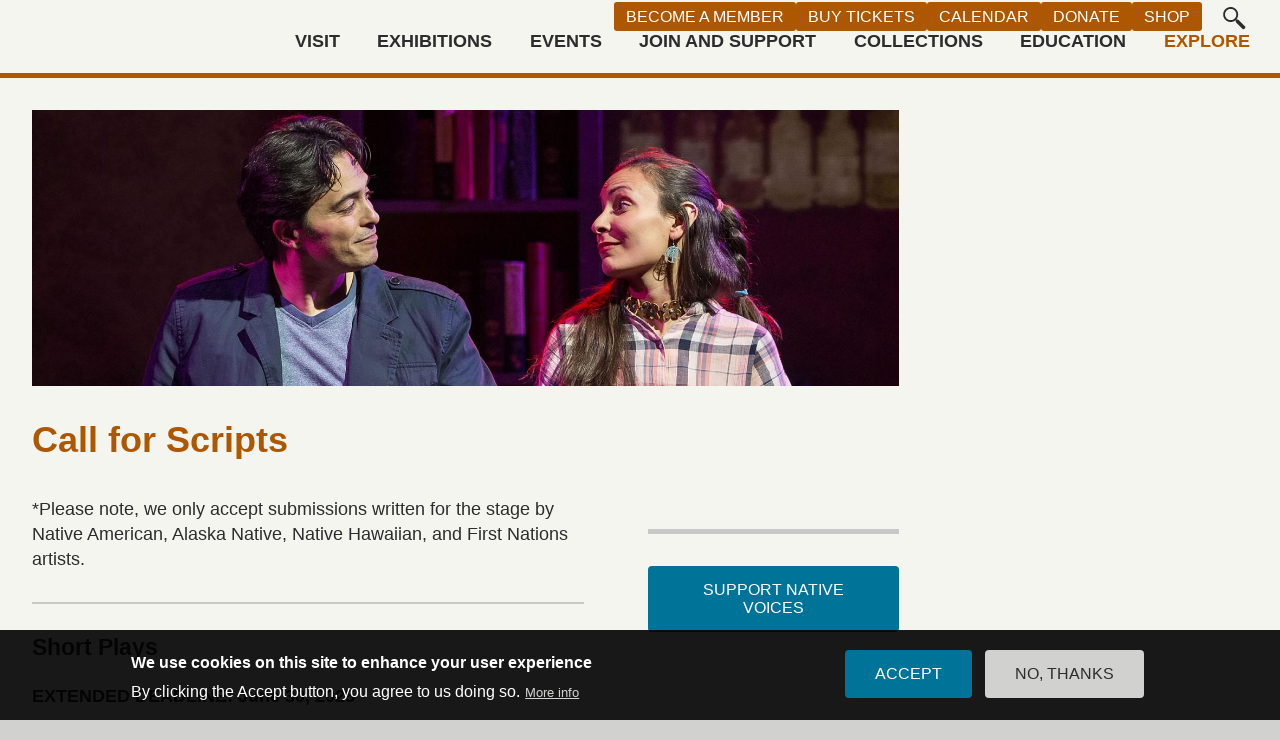

--- FILE ---
content_type: text/html; charset=UTF-8
request_url: https://theautry.org/explore/theatre-native-voices/call-scripts
body_size: 15356
content:
<!DOCTYPE html>
<html lang="en" dir="ltr" prefix="og: https://ogp.me/ns#">
  <head>
    <meta charset="utf-8" />
<link rel="canonical" href="https://theautry.org/explore/theatre-native-voices/call-scripts" />
<link rel="icon" href="/themes/custom/autry/images/logo-2025/Autry2025_r1v1_flavicon_48.png" />
<link rel="icon" sizes="16x16" href="/themes/custom/autry/images/logo-2025/Autry2025_r1v1_flavicon_16.png" />
<link rel="icon" sizes="32x32" href="/themes/custom/autry/images/logo-2025/Autry2025_r1v1_flavicon_32.png" />
<link rel="apple-touch-icon" sizes="180x180" href="/themes/custom/autry/images/logo-2025/Autry2025_r1v1_app_thumbnail.jpg" />
<meta property="og:site_name" content="Autry Museum of the American West" />
<meta property="og:type" content="website" />
<meta property="og:url" content="https://theautry.org/explore/theatre-native-voices/call-scripts" />
<meta property="og:title" content="Call for Scripts" />
<meta property="place:location:latitude" content="34.148620" />
<meta property="place:location:longitude" content="-118.281213" />
<meta property="og:street_address" content="4700 Western Heritage Way" />
<meta property="og:locality" content="Los Angeles" />
<meta property="og:region" content="CA" />
<meta property="og:postal_code" content="90027-1462" />
<meta property="og:country_name" content="United States" />
<meta property="og:phone_number" content="323-667-2000" />
<meta name="twitter:card" content="summary" />
<meta name="twitter:site" content="@TheAutry" />
<meta name="twitter:title" content="Call for Scripts" />
<meta name="twitter:site:id" content="24778851" />
<meta name="Generator" content="Drupal 11 (https://www.drupal.org)" />
<meta name="MobileOptimized" content="width" />
<meta name="HandheldFriendly" content="true" />
<meta name="viewport" content="width=device-width, initial-scale=1.0" />
<style>div#sliding-popup, div#sliding-popup .eu-cookie-withdraw-banner, .eu-cookie-withdraw-tab {background: #0779bf} div#sliding-popup.eu-cookie-withdraw-wrapper { background: transparent; } #sliding-popup h1, #sliding-popup h2, #sliding-popup h3, #sliding-popup p, #sliding-popup label, #sliding-popup div, .eu-cookie-compliance-more-button, .eu-cookie-compliance-secondary-button, .eu-cookie-withdraw-tab { color: #ffffff;} .eu-cookie-withdraw-tab { border-color: #ffffff;}</style>
<script src="/sites/default/files/eu_cookie_compliance/eu_cookie_compliance.script.js?0" defer></script>

    <title>Call for Scripts | Autry Museum of the American West</title>
    <link rel="stylesheet" media="all" href="/sites/default/files/css/css___SFj6AKjPJntyd5VjfVkgfGUOGN352MiYeABVp8NBU.css?delta=0&amp;language=en&amp;theme=autry&amp;include=[base64]" />
<link rel="stylesheet" media="all" href="//cloud.typography.com/6271694/6280752/css/fonts.css" />
<link rel="stylesheet" media="all" href="/sites/default/files/css/css_0_LcjCOP8Ot5-SVolFltoRAKD1dCl_lT5qDXl0jyoak.css?delta=2&amp;language=en&amp;theme=autry&amp;include=[base64]" />

    <script type="application/json" data-drupal-selector="drupal-settings-json">{"path":{"baseUrl":"\/","pathPrefix":"","currentPath":"node\/286","currentPathIsAdmin":false,"isFront":false,"currentLanguage":"en"},"pluralDelimiter":"\u0003","suppressDeprecationErrors":true,"gtag":{"tagId":"","consentMode":false,"otherIds":[],"events":[],"additionalConfigInfo":[]},"ajaxPageState":{"libraries":"[base64]","theme":"autry","theme_token":null},"ajaxTrustedUrl":{"\/search":true},"eu_cookie_compliance":{"cookie_policy_version":"1.0.0","popup_enabled":true,"popup_agreed_enabled":false,"popup_hide_agreed":false,"popup_clicking_confirmation":false,"popup_scrolling_confirmation":false,"popup_html_info":"\u003Cdiv aria-labelledby=\u0022popup-text\u0022  class=\u0022eu-cookie-compliance-banner eu-cookie-compliance-banner-info eu-cookie-compliance-banner--opt-in\u0022\u003E\n  \u003Cdiv class=\u0022popup-content info eu-cookie-compliance-content\u0022\u003E\n        \u003Cdiv id=\u0022popup-text\u0022 class=\u0022eu-cookie-compliance-message\u0022 role=\u0022document\u0022\u003E\n      \u003Ch2\u003EWe use cookies on this site to enhance your user experience\u003C\/h2\u003E\u003Cp\u003EBy clicking the Accept button, you agree to us doing so.\u003C\/p\u003E\n              \u003Cbutton type=\u0022button\u0022 class=\u0022find-more-button eu-cookie-compliance-more-button\u0022\u003EMore info\u003C\/button\u003E\n          \u003C\/div\u003E\n\n    \n    \u003Cdiv id=\u0022popup-buttons\u0022 class=\u0022eu-cookie-compliance-buttons\u0022\u003E\n            \u003Cbutton type=\u0022button\u0022 class=\u0022agree-button eu-cookie-compliance-secondary-button button button--small\u0022\u003EAccept\u003C\/button\u003E\n              \u003Cbutton type=\u0022button\u0022 class=\u0022decline-button eu-cookie-compliance-default-button button button--small button--primary\u0022\u003ENo, thanks\u003C\/button\u003E\n          \u003C\/div\u003E\n  \u003C\/div\u003E\n\u003C\/div\u003E","use_mobile_message":false,"mobile_popup_html_info":"\u003Cdiv aria-labelledby=\u0022popup-text\u0022  class=\u0022eu-cookie-compliance-banner eu-cookie-compliance-banner-info eu-cookie-compliance-banner--opt-in\u0022\u003E\n  \u003Cdiv class=\u0022popup-content info eu-cookie-compliance-content\u0022\u003E\n        \u003Cdiv id=\u0022popup-text\u0022 class=\u0022eu-cookie-compliance-message\u0022 role=\u0022document\u0022\u003E\n      \n              \u003Cbutton type=\u0022button\u0022 class=\u0022find-more-button eu-cookie-compliance-more-button\u0022\u003EMore info\u003C\/button\u003E\n          \u003C\/div\u003E\n\n    \n    \u003Cdiv id=\u0022popup-buttons\u0022 class=\u0022eu-cookie-compliance-buttons\u0022\u003E\n            \u003Cbutton type=\u0022button\u0022 class=\u0022agree-button eu-cookie-compliance-secondary-button button button--small\u0022\u003EAccept\u003C\/button\u003E\n              \u003Cbutton type=\u0022button\u0022 class=\u0022decline-button eu-cookie-compliance-default-button button button--small button--primary\u0022\u003ENo, thanks\u003C\/button\u003E\n          \u003C\/div\u003E\n  \u003C\/div\u003E\n\u003C\/div\u003E","mobile_breakpoint":768,"popup_html_agreed":false,"popup_use_bare_css":false,"popup_height":"auto","popup_width":"100%","popup_delay":1000,"popup_link":"\/about-us\/privacy-policy","popup_link_new_window":true,"popup_position":false,"fixed_top_position":true,"popup_language":"en","store_consent":false,"better_support_for_screen_readers":false,"cookie_name":"","reload_page":false,"domain":"","domain_all_sites":false,"popup_eu_only":false,"popup_eu_only_js":false,"cookie_lifetime":100,"cookie_session":0,"set_cookie_session_zero_on_disagree":0,"disagree_do_not_show_popup":false,"method":"opt_in","automatic_cookies_removal":true,"allowed_cookies":"","withdraw_markup":"\u003Cbutton type=\u0022button\u0022 class=\u0022eu-cookie-withdraw-tab\u0022\u003EPrivacy settings\u003C\/button\u003E\n\u003Cdiv aria-labelledby=\u0022popup-text\u0022 class=\u0022eu-cookie-withdraw-banner\u0022\u003E\n  \u003Cdiv class=\u0022popup-content info eu-cookie-compliance-content\u0022\u003E\n    \u003Cdiv id=\u0022popup-text\u0022 class=\u0022eu-cookie-compliance-message\u0022 role=\u0022document\u0022\u003E\n      \u003Ch2\u003EWe use cookies on this site to enhance your user experience\u003C\/h2\u003E\u003Cp\u003EYou have given your consent for us to set cookies.\u003C\/p\u003E\n    \u003C\/div\u003E\n    \u003Cdiv id=\u0022popup-buttons\u0022 class=\u0022eu-cookie-compliance-buttons\u0022\u003E\n      \u003Cbutton type=\u0022button\u0022 class=\u0022eu-cookie-withdraw-button  button button--small button--primary\u0022\u003EWithdraw consent\u003C\/button\u003E\n    \u003C\/div\u003E\n  \u003C\/div\u003E\n\u003C\/div\u003E","withdraw_enabled":false,"reload_options":0,"reload_routes_list":"","withdraw_button_on_info_popup":false,"cookie_categories":[],"cookie_categories_details":[],"enable_save_preferences_button":true,"cookie_value_disagreed":"0","cookie_value_agreed_show_thank_you":"1","cookie_value_agreed":"2","containing_element":"body","settings_tab_enabled":false,"olivero_primary_button_classes":" button button--small button--primary","olivero_secondary_button_classes":" button button--small","close_button_action":"close_banner","open_by_default":true,"modules_allow_popup":true,"hide_the_banner":false,"geoip_match":true,"unverified_scripts":["\/sites\/default\/files\/google_tag\/gtm\/google_tag.script.js"]},"site":{"name":"Autry Museum of the American West","slogan":""},"user":{"uid":0,"permissionsHash":"5ab334434a8352a5b23669b47b5d11520b6f47f8682b5f165d9a2ee163d3d3d5"}}</script>
<script src="/sites/default/files/js/js_vZQX_N-VZqnwO5BnFpybcVXi1Oq_8b1Vj6aXzSXCRr4.js?scope=header&amp;delta=0&amp;language=en&amp;theme=autry&amp;include=eJyFzOEOgjAMBOAX2tgjLaWcZbCtWJjK24vRX8bgn17u8qWshsBaFq2o29pR22z3_h19Vp79SKVvJjDH__EKMh7P5SUhD571BvOpkOCcF9TmC6V6zhYyEqNldGiRVeeE-LI5UWWEX6MTVcmIG0mQ43z3jiZ6uOnaYHsc9F6P_wPCZ8gQ4v0J7Ip8fg"></script>
<script src="/modules/contrib/google_tag/js/gtag.js?t5079n"></script>

  </head>
  <body class="path-node page-node-type-basic-page">
        <a href="#main-content" class="visually-hidden focusable skip-link">
      Skip to main content
    </a>
    
      <div class="dialog-off-canvas-main-canvas" data-off-canvas-main-canvas>
    


<header data-component-id="autry:autry-region-header" class="region autry-region-header">
      <div class="block autry-block-branding">
  <h1 class="site-name">
    <a href="/">
      <span class="visually-hidden">Autry Museum of the American West</span>
    </a>
  </h1>
</div>

<nav id="block-autry-main-menu" data-component-id="autry:autry-menu-main" class="autry-menu-main block" aria-label="">
    
    

  
            <ul data-region="header" class="menu menu--level-1">
    
                <li class="menu-item menu-item--level-1">
        <a href="/visit" data-drupal-link-system-path="node/26">Visit</a>
                  
  
                    <div class="menu-panel">
            <ul class="menu Vertical menu--level-2">
    
                <li class="menu-item menu-item--level-2">
        <a href="/visit" data-drupal-link-system-path="node/26">Overview</a>
              </li>
                <li class="menu-item menu-item--level-2">
        <a href="/visit/museum-store" data-drupal-link-system-path="node/61">Museum Store</a>
              </li>
                <li class="menu-item menu-item--level-2">
        <a href="https://feverup.com/m/405559?thm=7098" target="_blank" rel="noopener noreferrer">Buy Tickets</a>
              </li>
                <li class="menu-item menu-item--level-2">
        <a href="/visit/maps-and-directions" data-drupal-link-system-path="node/56">Maps and Directions</a>
              </li>
                <li class="menu-item menu-item--level-2">
        <a href="/visit/digital-guide-autry" data-drupal-link-system-path="node/6076">Digital Guide to the Autry</a>
              </li>
        </ul>

        </div>
    
  
              </li>
                <li class="menu-item menu-item--level-1">
        <a href="/exhibitions" data-drupal-link-system-path="node/336">Exhibitions</a>
              </li>
                <li class="menu-item menu-item--level-1">
        <a href="/events" title="Events overview/landing" data-drupal-link-system-path="events">Events</a>
                  
  
                    <div class="menu-panel">
            <ul class="menu Vertical menu--level-2">
    
                <li class="menu-item menu-item--level-2">
        <a href="/events" data-drupal-link-system-path="events">Overview</a>
              </li>
                <li class="menu-item menu-item--level-2">
        <a href="/events/autry-outdoors" data-drupal-link-system-path="taxonomy/term/66">Autry Outdoors</a>
              </li>
                <li class="menu-item menu-item--level-2">
        <a href="/events/community-partner-events" data-drupal-link-system-path="taxonomy/term/666">Community Partner Events</a>
              </li>
                <li class="menu-item menu-item--level-2">
        <a href="/events/conversations" data-drupal-link-system-path="taxonomy/term/21">Conversations</a>
              </li>
                <li class="menu-item menu-item--level-2">
        <a href="/events/educational-activities" data-drupal-link-system-path="taxonomy/term/991">Educational Activities</a>
              </li>
                <li class="menu-item menu-item--level-2">
        <a href="/events/family-activities" data-drupal-link-system-path="taxonomy/term/2">Family Activities</a>
              </li>
                <li class="menu-item menu-item--level-2">
        <a href="/events/live-performances" data-drupal-link-system-path="taxonomy/term/541">Live Performances</a>
              </li>
                <li class="menu-item menu-item--level-2">
        <a href="/events/member-events" data-drupal-link-system-path="taxonomy/term/61">Member Events</a>
              </li>
                <li class="menu-item menu-item--level-2">
        <a href="/events/native-voices" data-drupal-link-system-path="taxonomy/term/561">Native Voices</a>
              </li>
                <li class="menu-item menu-item--level-2">
        <a href="/events/holidays" data-drupal-link-system-path="taxonomy/term/1201">Holidays</a>
              </li>
                <li class="menu-item menu-item--level-2">
        <a href="/events/film" data-drupal-link-system-path="taxonomy/term/1191">Film</a>
              </li>
        </ul>

        </div>
    
  
              </li>
                <li class="menu-item menu-item--level-1">
        <a href="/join-give" data-drupal-link-system-path="node/3">Join and Support</a>
                  
  
                    <div class="menu-panel">
            <ul class="menu Vertical menu--level-2">
    
                <li class="menu-item menu-item--level-2">
        <a href="/join-give" data-drupal-link-system-path="node/3">Overview</a>
              </li>
                <li class="menu-item menu-item--level-2">
        <a href="/join-give/become-member" data-drupal-link-system-path="node/76">Become a Member</a>
              </li>
                <li class="menu-item menu-item--level-2">
        <a href="/join-give/support" data-drupal-link-system-path="node/71">Support the Autry</a>
              </li>
                <li class="menu-item menu-item--level-2">
        <a href="/join-and-support/volunteer" data-drupal-link-system-path="node/86">Volunteer</a>
              </li>
        </ul>

        </div>
    
  
              </li>
                <li class="menu-item menu-item--level-1">
        <a href="/research-collections" data-drupal-link-system-path="node/36">Collections</a>
                  
  
                    <div class="menu-panel">
            <ul class="menu Vertical menu--level-2">
    
                <li class="menu-item menu-item--level-2">
        <a href="/research-collections" data-drupal-link-system-path="node/36">Overview</a>
              </li>
                <li class="menu-item menu-item--level-2">
        <a href="/research-collections/james-r-parks-library-and-archives" data-drupal-link-system-path="node/96">Library and Archives</a>
                  
  
                  <ul class="menu Vertical menu--level-3">
    
                <li class="menu-item menu-item--level-3">
        <a href="/research-collections/library-and-archives/search-laa" data-drupal-link-system-path="node/156">Search LAA</a>
              </li>
                <li class="menu-item menu-item--level-3">
        <a href="/collections/library-and-archives/information-researchers" data-drupal-link-system-path="node/161">Information for Researchers</a>
              </li>
                <li class="menu-item menu-item--level-3">
        <a href="/collections/library-and-archives/fellowships" data-drupal-link-system-path="node/166">Fellowships</a>
              </li>
        </ul>

    
  
              </li>
                <li class="menu-item menu-item--level-2">
        <a href="/research-collections/collections" data-drupal-link-system-path="node/176">Collections</a>
              </li>
                <li class="menu-item menu-item--level-2">
        <a href="/collections/preventive-conservation" data-drupal-link-system-path="node/7181">Preventive Conservation</a>
              </li>
                <li class="menu-item menu-item--level-2">
        <a href="/research-collections/repatriation" data-drupal-link-system-path="node/181">Repatriation</a>
                  
  
                  <ul class="menu Vertical menu--level-3">
    
                <li class="menu-item menu-item--level-3">
        <a href="/research-collections/repatriation/consultation" data-drupal-link-system-path="node/186">Consultation</a>
              </li>
                <li class="menu-item menu-item--level-3">
        <a href="/collections/repatriation/additional-resources" data-drupal-link-system-path="node/191">Additional Resources</a>
              </li>
        </ul>

    
  
              </li>
                <li class="menu-item menu-item--level-2">
        <a href="/collections/donating-art-artifacts-autry" data-drupal-link-system-path="node/301">Donating to the Collection</a>
              </li>
        </ul>

        </div>
    
  
              </li>
                <li class="menu-item menu-item--level-1">
        <a href="/education" data-drupal-link-system-path="node/41">Education</a>
                  
  
                    <div class="menu-panel">
            <ul class="menu Vertical menu--level-2">
    
                <li class="menu-item menu-item--level-2">
        <a href="/education" data-drupal-link-system-path="node/41">Overview</a>
              </li>
                <li class="menu-item menu-item--level-2">
        <a href="/education/resources" data-drupal-link-system-path="education/resources">Educational Resources</a>
              </li>
                <li class="menu-item menu-item--level-2">
        <a href="/education/field-trips" data-drupal-link-system-path="node/196">Field Trips</a>
                  
  
                  <ul class="menu Vertical menu--level-3">
    
                <li class="menu-item menu-item--level-3">
        <a href="/events/educational-activities/docent-tours-schools" data-drupal-link-system-path="node/5916">Docent Guided Tours</a>
              </li>
                <li class="menu-item menu-item--level-3">
        <a href="/events/educational-activities/museum-teacher-programs-schools" data-drupal-link-system-path="node/5921">Museum Teacher Programs</a>
              </li>
                <li class="menu-item menu-item--level-3">
        <a href="/events/educational-activities/self-guided-visits-schools" data-drupal-link-system-path="node/5166">Self-guided Visits</a>
              </li>
        </ul>

    
  
              </li>
                <li class="menu-item menu-item--level-2">
        <a href="/education/classroom-programs" data-drupal-link-system-path="node/201">In Classroom Programs</a>
                  
  
                  <ul class="menu Vertical menu--level-3">
    
                <li class="menu-item menu-item--level-3">
        <a href="/education/classroom-programs/autry-residence" data-drupal-link-system-path="node/4851">Autry in Residence</a>
              </li>
                <li class="menu-item menu-item--level-3">
        <a href="/education/classroom-programs/autry-classroom-curators" data-drupal-link-system-path="node/4856">Autry Classroom Curators</a>
              </li>
        </ul>

    
  
              </li>
                <li class="menu-item menu-item--level-2">
        <a href="/education/collaborative-projects" data-drupal-link-system-path="node/206">Collaborative Projects</a>
                  
  
                  <ul class="menu Vertical menu--level-3">
    
                <li class="menu-item menu-item--level-3">
        <a href="/education/collaborative-projects/project-tending-nature" data-drupal-link-system-path="node/231">Project: Tending Nature</a>
              </li>
                <li class="menu-item menu-item--level-3">
        <a href="/education/collaborative-projects/project-mervyn-m-dymally" data-drupal-link-system-path="node/236">Project: Mervyn M. Dymally</a>
              </li>
                <li class="menu-item menu-item--level-3">
        <a href="/education/collaborative-projects/project-writegirl-archives" data-drupal-link-system-path="node/241">Project: WriteGirl in the Archives</a>
              </li>
        </ul>

    
  
              </li>
                <li class="menu-item menu-item--level-2">
        <a href="/education/student-visual-arts-exhibition" data-drupal-link-system-path="node/211">Student Exhibitions</a>
              </li>
        </ul>

        </div>
    
  
              </li>
                <li class="menu-item menu-item--level-1 menu-item--active-trail">
        <a href="/explore" data-drupal-link-system-path="node/31">Explore</a>
                  
  
                    <div class="menu-panel">
            <ul class="menu Vertical menu--level-2">
    
                <li class="menu-item menu-item--level-2">
        <a href="/explore" data-drupal-link-system-path="node/31">Overview</a>
              </li>
                <li class="menu-item menu-item--level-2">
        <a href="/explore/blog" data-drupal-link-system-path="explore/blog">Blog</a>
              </li>
                <li class="menu-item menu-item--level-2">
        <a href="/explore/online-exhibitions" data-drupal-link-system-path="node/1616">Online Exhibitions</a>
                  
  
                  <ul class="menu Vertical menu--level-3">
    
                <li class="menu-item menu-item--level-3">
        <a href="/explore/online-exhibitions/reclaiming-el-camino-native-resistance-missions-and-beyond" data-drupal-link-system-path="node/6706">Reclaiming El Camino</a>
              </li>
                <li class="menu-item menu-item--level-3">
        <a href="/explore/online-exhibitions/collecting-community-history-west-during-covid-19" data-drupal-link-system-path="node/1686">Collecting Community History</a>
              </li>
                <li class="menu-item menu-item--level-3">
        <a href="/explore/online-exhibitions/when-i-remember-i-see-red" data-drupal-link-system-path="node/1636">When I Remember I See Red</a>
              </li>
                <li class="menu-item menu-item--level-3">
        <a href="/explore/online-exhibitions/whats-her-story-women-archives" data-drupal-link-system-path="node/1626">What’s Her Story: Women in the Archives</a>
              </li>
                <li class="menu-item menu-item--level-3">
        <a href="/explore/online-exhibitions/original-imagination-gallery-look-back" data-drupal-link-system-path="node/3801">The Original Imagination Gallery</a>
              </li>
        </ul>

    
  
              </li>
                <li class="menu-item menu-item--level-2">
        <a href="/explore/publications" data-drupal-link-system-path="node/6371">Publications</a>
                  
  
                  <ul class="menu Vertical menu--level-3">
    
                <li class="menu-item menu-item--level-3">
        <a href="/explore/publications/view-here-fall-2025" data-drupal-link-system-path="node/7381">The View From Here, Fall 2025</a>
              </li>
                <li class="menu-item menu-item--level-3">
        <a href="/explore/publications/view-here-spring-2025" data-drupal-link-system-path="node/6596">The View From Here, Spring 2025</a>
              </li>
        </ul>

    
  
              </li>
                <li class="menu-item menu-item--level-2 menu-item--active-trail">
        <a href="/explore/native-voices" data-drupal-link-system-path="node/46">Theatre: Native Voices</a>
                  
  
                  <ul class="menu Vertical menu--level-3">
    
                <li class="menu-item menu-item--level-3">
        <a href="/explore/theatre-native-voices/about-native-voices" data-drupal-link-system-path="node/271">About Native Voices</a>
              </li>
                <li class="menu-item menu-item--level-3">
        <a href="/explore/theatre-native-voices/theatre-staff" data-drupal-link-system-path="node/276">Theatre Staff</a>
              </li>
                <li class="menu-item menu-item--level-3">
        <a href="/explore/theatre-native-voices/past-productions" data-drupal-link-system-path="node/281">Past Productions</a>
              </li>
                <li class="menu-item menu-item--level-3 menu-item--active-trail menu-item--active">
        <a href="/explore/theatre-native-voices/call-scripts" data-drupal-link-system-path="node/286" class="is-active" aria-current="page">Call for Scripts</a>
              </li>
                <li class="menu-item menu-item--level-3">
        <a href="/explore/theatre-native-voices/blue-star-theatre-program" data-drupal-link-system-path="node/291">Blue Star Theatre Program</a>
              </li>
        </ul>

    
  
              </li>
                <li class="menu-item menu-item--level-2">
        <a href="/explore/exhibition-archives" data-drupal-link-system-path="node/51">Exhibition Archives</a>
              </li>
        </ul>

        </div>
    
  
              </li>
        </ul>

    
  


</nav>


<nav id="block-autry-menu-utility" data-component-id="autry:autry-menu-utility" class="autry-menu-utility block" aria-label="">

    
    


    
          <ul class="menu menu--level-1">
    
                <li class="menu-item menu-item--level-1">
        <a href="/join-give/become-member" data-drupal-link-system-path="node/76">Become a Member</a>
              </li>
                <li class="menu-item menu-item--level-1">
        <a href="https://feverup.com/m/405559?thm=7098" target="_blank" rel="noopener noreferrer">Buy Tickets</a>
              </li>
                <li class="menu-item menu-item--level-1">
        <a href="/events/calendar" data-drupal-link-system-path="events/calendar">Calendar</a>
              </li>
                <li class="menu-item menu-item--level-1">
        <a href="/join-give/support" data-drupal-link-system-path="node/71">Donate</a>
              </li>
                <li class="menu-item menu-item--level-1">
        <a href="https://shop.theautry.org/" target="_blank" rel="noopener noreferrer">Shop</a>
              </li>
        </ul>
  




</nav>


<div class="search-api-form autry-block-search block" data-drupal-selector="search-api-form" id="block-autry-block-search" data-component-id="autry:autry-block-search">

  <button class="search-toggle"></button>

  <div class="form-panel">
      <form action="/search" method="get" id="search-api-form" accept-charset="UTF-8">
  <div class="js-form-item form-item js-form-type-search form-type-search js-form-item-search form-item-search form-no-label">
      <label for="edit-search" class="visually-hidden">Search</label>
        <input title="Enter the terms you wish to search for." placeholder="Search:" data-drupal-selector="edit-search" type="search" id="edit-search" name="search" value="" size="15" maxlength="128" class="form-search" />

        </div>
<div data-drupal-selector="edit-actions" class="form-actions js-form-wrapper form-wrapper" id="edit-actions--3"><input data-drupal-selector="edit-submit" type="submit" id="edit-submit" value="Search" class="button js-form-submit form-submit" />
</div>

</form>

  </div>

</div>

<div id="block-autry-block-hamburger" data-component-id="autry:autry-block-hamburger" class="autry-block-hamburger block">
  <button class="mmenu-toggle">Menu</button>
</div>

          <div class="autry-buy-tickets">
        <a href="https://feverup.com/m/405559?thm=7098" rel="nofollow" target="_blank">Buy Tickets</a>
      </div>
    
  </header>




<main id="main-content">

	




	<div class="layout-page">

		<div class="region autry-region-content">
  



<figure data-component-id="autry:autry-field-cover-image" class="autry-media-image autry-field-cover-image">

        <img loading="eager" srcset="/sites/default/files/styles/widescreen_tiny/public/2023-01/nv-scripts.jpg?h=afebe79b&amp;itok=yCHQXnnY 559w, /sites/default/files/styles/widescreen_small/public/2023-01/nv-scripts.jpg?h=afebe79b&amp;itok=5mtchtks 819w, /sites/default/files/styles/widescreen_medium/public/2023-01/nv-scripts.jpg?h=afebe79b&amp;itok=jDl8KPGZ 1279w, /sites/default/files/styles/widescreen_large/public/2023-01/nv-scripts.jpg?h=afebe79b&amp;itok=xrOBhOFs 1600w" sizes="100vw" width="819" height="307" src="/sites/default/files/styles/widescreen_small/public/2023-01/nv-scripts.jpg?h=afebe79b&amp;itok=5mtchtks" alt="a man and woman actor on stage" />




  
</figure>



<div id="block-autry-page-title" data-component-id="autry:autry-block-title" class="autry-block-title block">

    
  <h1 class="page-title" id="page-title">Call for Scripts</h1>



</div>




<div class="node-type--basic view-mode--full" data-component-id="autry:autry-viewmode-full">

  
      <div class="full--content">
      
<div class="paragraph-type--text paragraph autry-paragraph paragraph--type--text view-mode--default" id="paragraph-956" data-component-id="autry:autry-paragraph">

  
  
  <div class="paragraph-content">
          <p>*Please note, we only accept submissions written for the stage by Native American, Alaska Native, Native Hawaiian, and First Nations artists.</p><hr><h3><strong>Short Plays</strong></h3><p><strong>EXTENDED DEADLINE: June 30, 2025</strong></p><h3>16th Annual Short Play Festival: <em>Merciless Indian Savages: A Native Perspective about the Declaration of Independence and U.S. History</em>&nbsp;</h3><p>With the upcoming 250th anniversary of 1776 and the Declaration of Independence, it is only appropriate that our theme for the 16th Annual Short Play Festival addresses this historical event.&nbsp;</p><p>"We hold these Truths to be self-evident, that all Men are created equal..."&nbsp;</p><p>Many Americans learned the preamble of the Declaration of Independence while in elementary school and proudly recited it from memory. However, most are unaware that in this same document about the importance of equality, life, liberty, and the pursuit of happiness is the following phrase: “Merciless Indian Savages.”1&nbsp;</p><p>Native Playwrights, tell us about what this country does (or does not) teach about the original Inhabitants. This is your opportunity to create your own "Idiot's Guide to Native American History" through storytelling. Correct wrongs, offer counter-narratives, share crazy encounters you have had with the US and Canada’s warped sense of Native people, or just poke fun at all the misinformation about our people. We are not asking you to be merciless or savage, but we do ask that you be unapologetically Native!&nbsp;</p><p>Selected short plays will be performed in an afternoon of staged readings, where playwrights have a chance to win the Thomas Studie Gadugi Audience Prize of $500 and the Von Marie Atchley Playwright Award of $1,000.&nbsp;</p><p>We ask that each play be 10 minutes in length or shorter. From our experience and the recorded history of past winners, the audiences and judges prefer comedies! Fresh, surprising perspectives are welcome. Originality is key!!</p><hr><p class="footnotes">1 "He has excited domestic Insurrections amongst us, and has endeavored to bring on the Inhabitants of our Frontiers, the merciless Indian Savages, whose known Rule of Warfare, is an undistinguished Destruction, of all Ages, Sexes and Conditions."</p><p><strong>Playwrights will be notified in November 2025 of the final status of their script.&nbsp;</strong></p><p><strong>*Scripts longer than 15 pages or read aloud at longer than 10 minutes, or with the playwright’s name appearing anywhere on the script, will not be accepted.&nbsp;</strong></p><p><strong>*A maximum of 5 characters is recommended. Doubling is encouraged, should it be necessary to complete your vision.</strong></p><hr><h3><strong>Full-Length Plays</strong></h3><p><strong>DEADLINE: </strong><em><strong>not announced yet - info coming soon</strong></em></p><h3><strong>2026 Playwrights Retreat and 32nd Festival of New Play (info coming soon)</strong></h3><hr><h3><strong>2025 OPEN Submission for Production Consideration</strong></h3><p>We accept scripts all year long. Do you have a full-length script that has been developed and produced that you would like us to consider for a future Native Voices production in Los Angeles? Please follow the Checklist for All Submissions below and in the Native Voices Script Submission form, check the box for <strong>2025 General Production Consideration.</strong></p><hr><h3><strong>How to Submit</strong></h3><p><strong>Checklist for All Submission Types</strong></p><ol><li>Blind Copy of Script<ol><li>Please label your script as follows: TITLE OF YOUR PLAY IN ALL CAPS.pdf <strong>Please submit a PDF, other document formats will not be accepted</strong>.</li><li>All submissions must adhere to a standard play-script format (one-inch margins, #12 Times or Courier font, title page, <strong>all pages numbered</strong>), and your name should be removed from the script itself.</li><li>Include a thorough character breakdown and description at the beginning of your script.</li></ol></li><li>Playwright Bio<ol><li>Provide a biography of 75–100 words.</li><li>Please label attachment as follows: Author’s First and Last Name - BIO. (Example: John Doe - BIO.pdf).</li></ol></li><li>Playwright Photo<ol><li>Provide a photo (headshot) of at least 300dpi that will be used for publicity purposes.</li><li>Please label attachment as follows: Author’s First and Last Name - PHOTO. (Example: John Doe - PHOTO).</li></ol></li></ol><h3><br><strong>Where to Send Submissions</strong></h3><p><strong>We only accept electronic submissions (preferably PDF format).</strong></p><p>To submit, make sure you have everything on the checklist above, click on the link below to fill out the form and upload your materials:</p><p>- Short Plays: <a href="https://bit.ly/NVSPF2026" rel="noreferrer">https://bit.ly/NVSPF2026</a>&nbsp;<br>- Full Length Plays: <em>Not currently accepting submissions&nbsp;</em><br>- General Production Consideration: <em>(currently under construction, check back shortly)</em></p><hr><p><strong>A Note About the Native Voices Distance Dramaturgy Process</strong></p><p>Months prior to residencies, selected playwrights participate in dramaturgical conversations with an assigned director and dramaturg. Workshops with these creative teams and a cast of professional actors commence once the playwright arrives on-site. It is important to note that these conversations and workshops are playwright driven, allowing the writer to shape their own developmental path. Selected playwrights should be prepared to dedicate adequate time to this process prior to arriving on-site.</p><p><strong>For More Information or Questions:</strong></p><p><a href="mailto:literary@nativevoices.co" rel="noreferrer">literary@nativevoices.co</a></p><p><a href="https://www.facebook.com/NativeVoices" target="_blank" rel="noopener noreferrer">Facebook.com/NativeVoices&nbsp;</a></p><p>&nbsp;</p>
      </div>

</div>
    </div>
  
      <aisde class="full--sidebar">
      
<div class="paragraph-type--text has-divider paragraph autry-paragraph paragraph--type--text view-mode--default" id="paragraph-16926" data-component-id="autry:autry-paragraph">

  
  
  <div class="paragraph-content">
          <p><a class="autry-button" href="https://9025.blackbaudhosting.com/9025/Native-Voices-General-Fund---Individual" rel="noreferrer">Support Native Voices</a></p>
      </div>

</div>
    </aisde>
  
      <div class="full--bottom">
      
<div class="paragraph-type--sponsors has-divider paragraph autry-paragraph paragraph--type--sponsors view-mode--default" id="native-voices-would-like-to-acknowledge-our-generous-supporters" data-component-id="autry:autry-paragraph">

      <h2 class="paragraph-header">NATIVE VOICES WOULD LIKE TO ACKNOWLEDGE OUR GENEROUS SUPPORTERS:</h2>
  
  
  <div class="paragraph-content">
          
<div class="autry-item-sponsor-group">

  
  

      <ul class="sponsor-list">
              <li>    <img loading="lazy" src="/sites/default/files/styles/sponsor_logo/public/sponsor-logos/LAC_logo_primary_wide2.png?itok=kSYl1-v0" width="150" height="71" alt="Black bold letters, with blue square and ampersand logo " class="image-style-sponsor-logo" />



</li>
              <li>    <img loading="lazy" src="/sites/default/files/styles/sponsor_logo/public/sponsor-logos/Mellon%20Foundation%20logo.png?itok=yCggz_29" width="150" height="53" alt="squiggly letter M black letters on clear background" class="image-style-sponsor-logo" />



</li>
              <li>    <a href="https://nnpn.org/" title="National New Play Network" target="_blank" rel="noopener"><img loading="lazy" src="/sites/default/files/styles/sponsor_logo/public/sponsor-logos/full%20color.png?itok=H_BquXPf" width="150" height="45" alt='Gradient background with text "ROLLING WORLD PREMIERE National New Play Network" in white and bold, next to a white square with "NNPN" in large teal letters, representing the National New Play Network logo.' class="image-style-sponsor-logo"></a>



</li>
              <li>    <a href="https://billerfamilyfoundation.org/" title="Sheri and Les Biller Foundation" target="_blank" rel="noopener"><img loading="lazy" src="/sites/default/files/styles/sponsor_logo/public/sponsor-logos/BFF%20Hi%20Res%20cropped%20transparent.jpg?itok=GGTWgC82" width="150" height="18" alt="Logo of The Sheri and Les Biller Family Foundation, featuring bold red text and overlapping translucent colored squares in green, yellow, orange, and brown on the left side." class="image-style-sponsor-logo"></a>



</li>
              <li>    <img loading="lazy" src="/sites/default/files/styles/sponsor_logo/public/sponsor-logos/The%20Shubert%20Foundation%20Inc%20logo.png?itok=GLf2rs3o" width="100" height="33" alt="Gray-blue lettering on clear background" class="image-style-sponsor-logo" />



</li>
              <li>    <img loading="lazy" src="/sites/default/files/styles/sponsor_logo/public/sponsor-logos/Sony%20Pictures%20Entertainment.png?itok=oPO0tzEd" width="100" height="56" alt="Black filled rectangle with white verticle bars lined up diagonally upward" class="image-style-sponsor-logo" />



</li>
              <li>    <img loading="lazy" src="/sites/default/files/styles/sponsor_logo/public/sponsor-logos/Theatre_Communications_Group_Logo.jpg?itok=CSMWurE-" width="150" height="78" alt="Theatre Communications Group Logo " class="image-style-sponsor-logo" />



</li>
              <li>    <a href="https://www.theaterleague.org/about" title="Theater League of Kansas City" target="_blank" rel="noopener"><img loading="lazy" src="/sites/default/files/styles/sponsor_logo/public/sponsor-logos/Theater%20League%20-%20Kansas%20City%20logo%20for%20LIGHT%20backgrounds.png?itok=eJe_wHk6" width="150" height="31" alt='Logo featuring the words "theater league" in bold, lowercase letters. To the left, an abstract, white star-like design with two human figures inside a black circle. The design has a modern, minimalist style.' class="image-style-sponsor-logo"></a>



</li>
              <li>    <img loading="lazy" src="/sites/default/files/styles/sponsor_logo/public/sponsor-logos/Walt%20Disney%20Imagineering%20logo.png?itok=a7Gbbetj" width="100" height="64" alt="Black cursive letters and light blue letters on clear background" class="image-style-sponsor-logo" />



</li>
          </ul>
  
</div>
<div class="autry-item-sponsor-group">

  
  <p>Actors Equity Foundation · Tonantzín Carmelo · David Cartwright · Carole Goldberg and Duane Champagne · &nbsp;Shawn Imitates Dog · Elena Finney Endlich · Shelby Jiggetts-Tivony · Diane Levine · Heidi Levine-Gonzalez · Peter Glenville Foundation · &nbsp;Seeley W. Mudd Foundation&nbsp;&nbsp;</p>

  
</div>
<div class="autry-item-sponsor-group">

  
  

  
</div>
      </div>

</div>
    </div>
  
</div>
</div>

		<div class="region autry-region-rail">
  

<nav id="block-autry-rail-menu" data-component-id="autry:autry-menu-rail" class="autry-menu-rail block">


  <h2>Explore</h2>


    

  <ul data-region="rail" class="menu menu-level-0">
                  
        <li class="menu-item">
          <a href="/explore" data-drupal-link-system-path="node/31">Overview</a>
                                
  
  <div class="menu_link_content menu-link-contentmain view-mode-default menu-dropdown menu-dropdown-0 menu-type-default">
              
      </div>



                  </li>
                      
        <li class="menu-item">
          <a href="/explore/blog" data-drupal-link-system-path="explore/blog">Blog</a>
                                
  
  <div class="menu_link_content menu-link-contentmain view-mode-default menu-dropdown menu-dropdown-0 menu-type-default">
              
      </div>



                  </li>
                      
        <li class="menu-item menu-item--collapsed">
          <a href="/explore/online-exhibitions" data-drupal-link-system-path="node/1616">Online Exhibitions</a>
                                
  
  <div class="menu_link_content menu-link-contentmain view-mode-default menu-dropdown menu-dropdown-0 menu-type-default">
              
      </div>



                  </li>
                      
        <li class="menu-item menu-item--collapsed">
          <a href="/explore/publications" data-drupal-link-system-path="node/6371">Publications</a>
                                
  
  <div class="menu_link_content menu-link-contentmain view-mode-default menu-dropdown menu-dropdown-0 menu-type-default">
              
      </div>



                  </li>
                      
        <li class="menu-item menu-item--expanded menu-item--active-trail">
          <a href="/explore/native-voices" data-drupal-link-system-path="node/46">Theatre: Native Voices</a>
                                
  
  <div class="menu_link_content menu-link-contentmain view-mode-default menu-dropdown menu-dropdown-0 menu-type-default">
              
  <ul class="menu menu-level-1">
                  
        <li class="menu-item">
          <a href="/explore/theatre-native-voices/about-native-voices" data-drupal-link-system-path="node/271">About Native Voices</a>
                                
  
  <div class="menu_link_content menu-link-contentmain view-mode-default menu-dropdown menu-dropdown-1 menu-type-default">
              
      </div>



                  </li>
                      
        <li class="menu-item">
          <a href="/explore/theatre-native-voices/theatre-staff" data-drupal-link-system-path="node/276">Theatre Staff</a>
                                
  
  <div class="menu_link_content menu-link-contentmain view-mode-default menu-dropdown menu-dropdown-1 menu-type-default">
              
      </div>



                  </li>
                      
        <li class="menu-item">
          <a href="/explore/theatre-native-voices/past-productions" data-drupal-link-system-path="node/281">Past Productions</a>
                                
  
  <div class="menu_link_content menu-link-contentmain view-mode-default menu-dropdown menu-dropdown-1 menu-type-default">
              
      </div>



                  </li>
                      
        <li class="menu-item menu-item--active-trail">
          <a href="/explore/theatre-native-voices/call-scripts" data-drupal-link-system-path="node/286" class="is-active" aria-current="page">Call for Scripts</a>
                                
  
  <div class="menu_link_content menu-link-contentmain view-mode-default menu-dropdown menu-dropdown-1 menu-type-default">
              
      </div>



                  </li>
                      
        <li class="menu-item">
          <a href="/explore/theatre-native-voices/blue-star-theatre-program" data-drupal-link-system-path="node/291">Blue Star Theatre Program</a>
                                
  
  <div class="menu_link_content menu-link-contentmain view-mode-default menu-dropdown menu-dropdown-1 menu-type-default">
              
      </div>



                  </li>
          </ul>



      </div>



                  </li>
                      
        <li class="menu-item">
          <a href="/explore/exhibition-archives" data-drupal-link-system-path="node/51">Exhibition Archives</a>
                                
  
  <div class="menu_link_content menu-link-contentmain view-mode-default menu-dropdown menu-dropdown-0 menu-type-default">
              
      </div>



                  </li>
          </ul>


</nav>


<nav id="block-autry-cta-menu" data-component-id="autry:autry-menu-cta" class="autry-menu-cta block" aria-label="">



    


    
          <ul class="menu menu--level-1">
    
                <li class="menu-item menu-item--level-1">
        <a href="https://feverup.com/m/405559?thm=7098" target="_blank" rel="noopener noreferrer">Buy Tickets</a>
              </li>
                <li class="menu-item menu-item--level-1">
        <a href="/join-give/become-member" data-drupal-link-system-path="node/76">Become a Member</a>
              </li>
                <li class="menu-item menu-item--level-1">
        <a href="/join-give/support" data-drupal-link-system-path="node/71">Support The Autry</a>
              </li>
        </ul>
  



</nav>

</div>


	</div>
</main>

<div class="region autry-region-main-bottom">
  

<section data-component-id="autry:autry-block-locations" class="autry-block-locations">

  <h2 class="visually-hidden"></h2>

      <header class="acknowledgement">
      <div class="container">
        <h3>Land Acknowledgment</h3>
        <p>The Autry Museum of the American West acknowledges the <a href="/2022-tongvagabrielino-and-autry-collaboration" data-entity-type="node" data-entity-uuid="bf7683bc-dac8-4097-bf1a-f812ba9a2c4d" data-entity-substitution="canonical" title="2022 Gabrielino/Tongva and Autry Collaboration">Gabrielino/Tongva</a> peoples as the traditional&nbsp;land&nbsp;caretakers of Tovaangar (the Los Angeles basin and So. Channel Islands). We recognize that the Autry Museum and its campuses are located on the traditional lands of Gabrielino/Tongva peoples and we pay our respects to the Honuukvetam (Ancestors), ‘Ahiihirom (Elders) and ‘Eyoohiinkem (our relatives/relations) past, present and emerging.</p>
      </div>
    </header>
  
  <div class="locations">
    <div class="container">
              

<article class="autry-item autry-item-location" data-component-id="autry:autry-item-location">

  <div class="content">
          <h3>Autry Museum of the American West</h3>
      <p><strong>4700 Western Heritage Way</strong><br><strong>Los Angeles, CA 90027-1462</strong><br>In Griffith Park across from the Los Angeles&nbsp;Zoo.<br><a href="/visit/maps-and-directions" data-entity-type="node" data-entity-uuid="5faf421b-07ad-4401-9968-0d2c44b200e4" data-entity-substitution="canonical" title="Maps and Directions">Map and Directions</a></p><p>Free parking for Autry visitors.</p><hr><p>MUSEUM AND STORE HOURS<br>Tuesday–Friday 10:00 a.m.–4:00 p.m.<br>Saturday–Sunday 10:00 a.m.–5:00 p.m.</p><p>DINING<br>Food Trucks are available on select days, contact us for details at 323.495.4252.<br><em>The cafe is temporarily closed until further notice.</em></p>
      </div>

  
</article>
          </div>
  </div>

</section>
</div>



<footer data-component-id="autry:autry-region-footer" class="region autry-region-footer">
  
  <div class="autry-region-footer-sidebar">
    

<div data-component-id="autry:autry-block-subscribe" class="autry-block-subscribe block">

	

		<h2>Be the first to know. Subscribe to our e-mail list:</h2>


		<div id="mc_embed_shell">
			<div id="mc_embed_signup">
				<form action="https://theautry.us4.list-manage.com/subscribe/post?u=dee130c52671d690ce268dfef&amp;id=5879f69086&amp;f_id=00c6c2e1f0" method="post" id="mc-embedded-subscribe-form" name="mc-embedded-subscribe-form" class="validate" target="_blank">
					<div id="mc_embed_signup_scroll">

						<div class="indicates-required">
							<span class="asterisk">*</span> indicates required
						</div>

						<div class="mc-field-group">
							<label for="mce-EMAIL">Email Address
								<span class="asterisk">*</span>
							</label><input type="email" name="EMAIL" class="required email" id="mce-EMAIL" required value="" placeholder="Email Address"></div>

						<div id="mce-responses" class="clear">
							<div class="response" id="mce-error-response" style="display: none;"></div>
							<div class="response" id="mce-success-response" style="display: none;"></div>
						</div>

						<div aria-hidden="true" style="position: absolute; left: -5000px;"><input type="text" name="b_dee130c52671d690ce268dfef_5879f69086" tabindex="-1" value=""></div>
						<div class="clear"><input type="submit" name="subscribe" id="mc-embedded-subscribe" class="button" value="Subscribe"></div>
					</div>
				</form>
			</div>
		</div>

	</div>

    
<nav data-component-id="autry:autry-menu-follow" class="autry-menu-follow block">

	<h2>Follow The Autry:</h2>


	  


    
          <ul class="menu menu--level-1">
    
                <li class="menu-item menu-item--level-1">
        <a href="https://www.facebook.com/AutryMuseum" target="_blank" rel="noopener noreferrer">Facebook</a>
              </li>
                <li class="menu-item menu-item--level-1">
        <a href="https://www.instagram.com/theautry/" target="_blank" rel="noopener noreferrer">Instagram</a>
              </li>
                <li class="menu-item menu-item--level-1">
        <a href="https://twitter.com/TheAutry" target="_blank" rel="noopener noreferrer">Twitter</a>
              </li>
        </ul>
  



</nav>

  </div>

  

<nav id="block-sitemap" data-component-id="autry:autry-menu-footer" class="autry-menu-footer block" aria-label="Sitemap">
    
  
  <ul class="menu--sitemap">
            <li class="menu-item">
              <a href="/">Home</a>
                </li>
          <li class="menu-item">
              <a href="/visit">Visit</a>
                    <ul class="menu">
                  <li class="menu-item">
              <a href="/visit">Overview</a>
                </li>
          <li class="menu-item">
              <a href="/visit/museum-store">Museum Store</a>
                </li>
          <li class="menu-item">
              <a href="https://feverup.com/m/405559?thm=7098">Buy Tickets</a>
                </li>
          <li class="menu-item">
              <a href="/visit/maps-and-directions">Maps and Directions</a>
                </li>
          <li class="menu-item">
              <a href="/visit/digital-guide-autry">Digital Guide to the Autry</a>
                </li>
  
        </ul>
          </li>
          <li class="menu-item">
              <a href="/exhibitions">Exhibitions</a>
                </li>
          <li class="menu-item">
              <a href="/events">Events</a>
                    <ul class="menu">
                  <li class="menu-item">
              <a href="/events">Overview</a>
                </li>
          <li class="menu-item">
              <a href="/events/autry-outdoors">Autry Outdoors</a>
                </li>
          <li class="menu-item">
              <a href="/events/community-partner-events">Community Partner Events</a>
                </li>
          <li class="menu-item">
              <a href="/events/educational-activities">Educational Activities</a>
                </li>
          <li class="menu-item">
              <a href="/events/family-activities">Family Activities</a>
                </li>
          <li class="menu-item">
              <a href="/events/member-events">Member Events</a>
                </li>
          <li class="menu-item">
              <a href="/events/native-voices">Native Voices</a>
                </li>
          <li class="menu-item">
              <a href="/events/holidays">Holidays</a>
                </li>
          <li class="menu-item">
              <a href="/events/film">Film</a>
                </li>
  
        </ul>
          </li>
          <li class="menu-item">
              <a href="/join-give">Join and Support</a>
                    <ul class="menu">
                  <li class="menu-item">
              <a href="/join-give">Overview</a>
                </li>
          <li class="menu-item">
              <a href="/join-give/become-member">Become a Member</a>
                </li>
          <li class="menu-item">
              <a href="/join-give/support">Support the Autry</a>
                </li>
          <li class="menu-item">
              <a href="/join-and-support/volunteer">Volunteer</a>
                </li>
  
        </ul>
          </li>
          <li class="menu-item">
              <a href="/research-collections">Collections</a>
                    <ul class="menu">
                  <li class="menu-item">
              <a href="/research-collections">Overview</a>
                </li>
          <li class="menu-item">
              <a href="/research-collections/james-r-parks-library-and-archives">Library and Archives</a>
                    <ul class="menu">
                  <li class="menu-item">
              <a href="/research-collections/library-and-archives/search-laa">Search LAA</a>
                </li>
          <li class="menu-item">
              <a href="/collections/library-and-archives/information-researchers">Information for Researchers</a>
                </li>
          <li class="menu-item">
              <a href="/collections/library-and-archives/fellowships">Fellowships</a>
                    <ul class="menu">
                  <li class="menu-item">
              <a href="/collections/library-and-archives/fellowships/past-research-fellows">Past Research Fellows</a>
                </li>
  
        </ul>
          </li>
  
        </ul>
          </li>
          <li class="menu-item">
              <a href="/research-collections/collections">Collections</a>
                </li>
          <li class="menu-item">
              <a href="/collections/preventive-conservation">Preventive Conservation</a>
                </li>
          <li class="menu-item">
              <a href="/research-collections/repatriation">Repatriation</a>
                    <ul class="menu">
                  <li class="menu-item">
              <a href="/research-collections/repatriation/consultation">Consultation</a>
                </li>
          <li class="menu-item">
              <a href="/collections/repatriation/additional-resources">Additional Resources</a>
                </li>
  
        </ul>
          </li>
          <li class="menu-item">
              <a href="/collections/donating-art-artifacts-autry">Donating to the Collection</a>
                </li>
  
        </ul>
          </li>
          <li class="menu-item">
              <a href="/education">Education</a>
                    <ul class="menu">
                  <li class="menu-item">
              <a href="/education">Overview</a>
                </li>
          <li class="menu-item">
              <a href="/education/resources">Educational Resources</a>
                </li>
          <li class="menu-item">
              <a href="/education/field-trips">Field Trips</a>
                    <ul class="menu">
                  <li class="menu-item">
              <a href="/events/educational-activities/docent-tours-schools">Docent Guided Tours</a>
                </li>
          <li class="menu-item">
              <a href="/events/educational-activities/museum-teacher-programs-schools">Museum Teacher Programs</a>
                </li>
          <li class="menu-item">
              <a href="/events/educational-activities/self-guided-visits-schools">Self-guided Visits</a>
                </li>
  
        </ul>
          </li>
          <li class="menu-item">
              <a href="/education/classroom-programs">In Classroom Programs</a>
                    <ul class="menu">
                  <li class="menu-item">
              <a href="/education/classroom-programs/autry-residence">Autry in Residence</a>
                </li>
          <li class="menu-item">
              <a href="/education/classroom-programs/autry-classroom-curators">Autry Classroom Curators</a>
                </li>
  
        </ul>
          </li>
          <li class="menu-item">
              <a href="/education/collaborative-projects">Collaborative Projects</a>
                    <ul class="menu">
                  <li class="menu-item">
              <a href="/education/collaborative-projects/project-tending-nature">Project: Tending Nature</a>
                </li>
          <li class="menu-item">
              <a href="/education/collaborative-projects/project-mervyn-m-dymally">Project: Mervyn M. Dymally</a>
                </li>
          <li class="menu-item">
              <a href="/education/collaborative-projects/project-writegirl-archives">Project: WriteGirl in the Archives</a>
                </li>
  
        </ul>
          </li>
          <li class="menu-item">
              <a href="/education/student-visual-arts-exhibition">Student Exhibitions</a>
                </li>
  
        </ul>
          </li>
          <li class="menu-item menu-item--active-trail">
              <a href="/explore">Explore</a>
                    <ul class="menu">
                  <li class="menu-item">
              <a href="/explore">Overview</a>
                </li>
          <li class="menu-item">
              <a href="/explore/blog">Blog</a>
                </li>
          <li class="menu-item">
              <a href="/explore/online-exhibitions">Online Exhibitions</a>
                    <ul class="menu">
                  <li class="menu-item">
              <a href="/explore/online-exhibitions/reclaiming-el-camino-native-resistance-missions-and-beyond">Reclaiming El Camino</a>
                    <ul class="menu">
                  <li class="menu-item">
              <a href="/explore/online-exhibitions/reclaiming-el-camino/world-connected-and-defined-land-culture-and">The World Before: Connected and Defined by Land, Culture, and Community</a>
                </li>
          <li class="menu-item">
              <a href="/explore/online-exhibitions/reclaiming-el-camino/mission-period-end-world">Mission Period: The End of the World</a>
                </li>
          <li class="menu-item">
              <a href="/explore/online-exhibitions/reclaiming-el-camino/mexicanamerican-period-aftermath">Mexican/American Period: The Aftermath</a>
                </li>
          <li class="menu-item">
              <a href="/explore/online-exhibitions/reclaiming-el-camino/reimagining-road-dividing-road-and-settling-new">Reimagining the Road, Dividing the Road, and Settling a New “California”</a>
                </li>
          <li class="menu-item">
              <a href="/explore/online-exhibitions/reclaiming-el-camino/native-survivance-road-still-connects-us">Native Survivance: The Road Still Connects Us</a>
                </li>
          <li class="menu-item">
              <a href="/explore/online-exhibitions/reclaiming-el-camino/additional-resources">Additional Resources</a>
                </li>
          <li class="menu-item">
              <a href="/explore/online-exhibitions/reclaiming-el-camino/about-artists">About the Artists</a>
                </li>
  
        </ul>
          </li>
          <li class="menu-item">
              <a href="/explore/online-exhibitions/collecting-community-history-west-during-covid-19">Collecting Community History</a>
                    <ul class="menu">
                  <li class="menu-item">
              <a href="/explore/online-exhibitions/collecting-community-history-west-during-covid-19/masks">Masks and the Formation of Identity</a>
                </li>
          <li class="menu-item">
              <a href="/explore/online-exhibitions/collecting-community-history-west-during-covid-19/cchi-community">Community and Space</a>
                </li>
          <li class="menu-item">
              <a href="/explore/online-exhibitions/collecting-community-history/art">Art</a>
                </li>
          <li class="menu-item">
              <a href="/explore/online-exhibitions/collecting-community-history/technology">Technology</a>
                </li>
          <li class="menu-item">
              <a href="/explore/online-exhibitions/collecting-community-history/food-and-growth">Food and Growth</a>
                </li>
          <li class="menu-item">
              <a href="/explore/online-exhibitions/collecting-community-history/political-activism">Political Activism</a>
                </li>
  
        </ul>
          </li>
          <li class="menu-item">
              <a href="/explore/online-exhibitions/when-i-remember-i-see-red">When I Remember I See Red</a>
                    <ul class="menu">
                  <li class="menu-item">
              <a href="/explore/online-exhibitions/when-i-remember-i-see-red/first-light">First Light</a>
                </li>
          <li class="menu-item">
              <a href="/explore/online-exhibitions/when-i-remember-i-see-red/you-are-native-land">You Are On Native Land</a>
                </li>
          <li class="menu-item">
              <a href="/explore/online-exhibitions/when-i-remember-i-see-red/interconnectedness">Interconnectedness</a>
                </li>
          <li class="menu-item">
              <a href="/explore/online-exhibitions/when-i-remember-i-see-red/native-knowledge">Native Knowledge</a>
                </li>
          <li class="menu-item">
              <a href="/explore/online-exhibitions/when-i-remember-i-see-red/californias-genocide">California&#039;s Genocide</a>
                </li>
          <li class="menu-item">
              <a href="/explore/online-exhibitions/when-i-remember-i-see-red/cultural-inspirations">Cultural Inspirations</a>
                </li>
          <li class="menu-item">
              <a href="/explore/online-exhibitions/when-i-remember-i-see-red/world-gift-remembering-frank-lapena">The World is a Gift: Remembering Frank LaPena</a>
                </li>
          <li class="menu-item">
              <a href="/explore/online-exhibitions/when-i-remember-i-see-red/about-artists">About the Artists</a>
                </li>
  
        </ul>
          </li>
          <li class="menu-item">
              <a href="/explore/online-exhibitions/whats-her-story-women-archives">What’s Her Story: Women in the Archives</a>
                    <ul class="menu">
                  <li class="menu-item">
              <a href="/explore/online-exhibitions/whats-her-story-women-archives/moving-impressions-challenging">Moving Impressions, Challenging Preconceptions</a>
                </li>
          <li class="menu-item">
              <a href="/explore/online-exhibitions/whats-her-story-women-archives/la-story">L.A. Story</a>
                </li>
          <li class="menu-item">
              <a href="/explore/online-exhibitions/whats-her-story-women-archives/women-documenting-women">Women Documenting Women</a>
                </li>
          <li class="menu-item">
              <a href="/explore/online-exhibitions/whats-her-story-women-archives/getting-lost">Getting Lost</a>
                </li>
          <li class="menu-item">
              <a href="/explore/online-exhibitions/whats-her-story-women-archives/age-discovery">The Age of Discovery</a>
                </li>
          <li class="menu-item">
              <a href="/explore/online-exhibitions/whats-her-story-women-archives/explore-more">Explore More</a>
                </li>
  
        </ul>
          </li>
          <li class="menu-item">
              <a href="/explore/online-exhibitions/original-imagination-gallery-look-back">The Original Imagination Gallery</a>
                </li>
  
        </ul>
          </li>
          <li class="menu-item">
              <a href="/explore/publications">Publications</a>
                    <ul class="menu">
                  <li class="menu-item">
              <a href="/explore/publications/view-here-fall-2025">The View From Here, Fall 2025</a>
                </li>
          <li class="menu-item">
              <a href="/explore/publications/view-here-spring-2025">The View From Here, Spring 2025</a>
                </li>
  
        </ul>
          </li>
          <li class="menu-item menu-item--active-trail">
              <a href="/explore/native-voices">Theatre: Native Voices</a>
                    <ul class="menu">
                  <li class="menu-item">
              <a href="/explore/theatre-native-voices/about-native-voices">About Native Voices</a>
                </li>
          <li class="menu-item">
              <a href="/explore/theatre-native-voices/theatre-staff">Theatre Staff</a>
                </li>
          <li class="menu-item">
              <a href="/explore/theatre-native-voices/past-productions">Past Productions</a>
                </li>
          <li class="menu-item menu-item--active-trail  menu-item--active">
              <a href="/explore/theatre-native-voices/call-scripts">Call for Scripts</a>
                </li>
          <li class="menu-item">
              <a href="/explore/theatre-native-voices/blue-star-theatre-program">Blue Star Theatre Program</a>
                </li>
  
        </ul>
          </li>
          <li class="menu-item">
              <a href="/explore/exhibition-archives">Exhibition Archives</a>
                </li>
  
        </ul>
          </li>
          <li class="menu-item">
              <a href="/about-us">About Us</a>
                    <ul class="menu">
                  <li class="menu-item">
              <a href="/about-us">Overview</a>
                </li>
          <li class="menu-item">
              <a href="/about-us/press">Press</a>
                </li>
          <li class="menu-item">
              <a href="/about-us/employment">Employment</a>
                </li>
          <li class="menu-item">
              <a href="/about-us/leadership">Leadership</a>
                </li>
          <li class="menu-item">
              <a href="/about-us/chrystina-and-james-r-parks-research-center">Parks Research Center</a>
                </li>
          <li class="menu-item">
              <a href="/about-us/terms-use">Terms of Use</a>
                </li>
          <li class="menu-item">
              <a href="/about-us/privacy-policy">Privacy Policy</a>
                </li>
          <li class="menu-item">
              <a href="/about-us/contact-us">Contact Us</a>
                </li>
          <li class="menu-item">
              <a href="/about-us/expert-resources">Expert Resources</a>
                </li>
  
        </ul>
          </li>
  
  </ul>

  <div style="display: none;" aria-hidden="true" tabindex="-1" class="sitemap-mobile-extra">
    <ul class="menu--utility">
              <li class="menu-item">
              <a href="/join-give/become-member">Become a Member</a>
                </li>
          <li class="menu-item">
              <a href="https://feverup.com/m/405559?thm=7098">Buy Tickets</a>
                </li>
          <li class="menu-item">
              <a href="/events/calendar">Calendar</a>
                </li>
          <li class="menu-item">
              <a href="/join-give/support">Donate</a>
                </li>
          <li class="menu-item">
              <a href="https://shop.theautry.org/">Shop</a>
                </li>
  
    </ul>
    <ul class="menu--cta">
              <li class="menu-item">
              <a href="https://feverup.com/m/405559?thm=7098">Buy Tickets</a>
                </li>
          <li class="menu-item">
              <a href="/join-give/become-member">Become a Member</a>
                </li>
          <li class="menu-item">
              <a href="/join-give/support">Support The Autry</a>
                </li>
  
    </ul>
  </div>

</nav>

<div id="block-autry-address-block" data-component-id="autry:autry-block-footer" class="autry-block-footer block">

  <h2 class="visually-hidden">Address Block</h2>

  <p>
      <strong>Autry Museum of the American West</strong><br>
      <span>4700 Western Heritage Way,</span> <span>Los Angeles, CA 90027-1462</span><br>
      Phone: 323.667.2000
  </p>

  <p>
    © 2026 Autry Museum of the American West. <span>All rights reserved.</span>
  </p>

</div>

</footer>

  </div>

    
    <script src="/core/assets/vendor/jquery/jquery.min.js?v=4.0.0-rc.1"></script>
<script src="https://code.jquery.com/jquery-3.6.4.min.js"></script>
<script src="/sites/default/files/js/js_k0QZND9XiAFEi5jfBZnWUjPlVHFYZeNMMbBb5r9ybac.js?scope=footer&amp;delta=2&amp;language=en&amp;theme=autry&amp;include=eJyFzOEOgjAMBOAX2tgjLaWcZbCtWJjK24vRX8bgn17u8qWshsBaFq2o29pR22z3_h19Vp79SKVvJjDH__EKMh7P5SUhD571BvOpkOCcF9TmC6V6zhYyEqNldGiRVeeE-LI5UWWEX6MTVcmIG0mQ43z3jiZ6uOnaYHsc9F6P_wPCZ8gQ4v0J7Ip8fg"></script>
<script src="//cdnjs.cloudflare.com/ajax/libs/enquire.js/2.1.6/enquire.min.js"></script>
<script src="/core/../themes/custom/autry/components/autry-block-hamburger/../../dist/autry-block-hamburger.js?t5079n" type="module"></script>
<script src="/core/../themes/custom/autry/components/autry-block-search/../../dist/autry-block-search.js?t5079n" type="module"></script>
<script src="/core/../themes/custom/autry/components/autry-field-cover-image/../../dist/autry-field-cover-image.js?t5079n" type="module"></script>
<script src="/sites/default/files/js/js_uuDgUgbt_CWIC2BZOMyYKBVgcqSQYpN9VGpo58iugVw.js?scope=footer&amp;delta=7&amp;language=en&amp;theme=autry&amp;include=eJyFzOEOgjAMBOAX2tgjLaWcZbCtWJjK24vRX8bgn17u8qWshsBaFq2o29pR22z3_h19Vp79SKVvJjDH__EKMh7P5SUhD571BvOpkOCcF9TmC6V6zhYyEqNldGiRVeeE-LI5UWWEX6MTVcmIG0mQ43z3jiZ6uOnaYHsc9F6P_wPCZ8gQ4v0J7Ip8fg"></script>
<script src="/core/../themes/custom/autry/components/autry-menu-main/../../dist/autry-menu-main.js?t5079n" type="module"></script>
<script src="/core/../themes/custom/autry/components/autry-paragraph/../../dist/autry-paragraph.js?t5079n" type="module"></script>
<script src="/sites/default/files/js/js_Pv0DdS1zpZyZTy30FkpeHFla_zmAAH0PNXb36LwDQCU.js?scope=footer&amp;delta=10&amp;language=en&amp;theme=autry&amp;include=eJyFzOEOgjAMBOAX2tgjLaWcZbCtWJjK24vRX8bgn17u8qWshsBaFq2o29pR22z3_h19Vp79SKVvJjDH__EKMh7P5SUhD571BvOpkOCcF9TmC6V6zhYyEqNldGiRVeeE-LI5UWWEX6MTVcmIG0mQ43z3jiZ6uOnaYHsc9F6P_wPCZ8gQ4v0J7Ip8fg"></script>

  </body>
</html>


--- FILE ---
content_type: text/css
request_url: https://theautry.org/sites/default/files/css/css_0_LcjCOP8Ot5-SVolFltoRAKD1dCl_lT5qDXl0jyoak.css?delta=2&language=en&theme=autry&include=eJyN01FuwyAMBuALheZIlQGHeDUY2dAtt1-Wdt3L1PBCFPzF4ocAvek2R-0V2FmD1s1lNIOENsFRTCwe-PnCsElvru71KTCYbfOLB1Gcg-QqBUuzy_GFc4-HZwk35xVKpJJG7CLSUEfkCtl3TWN4H6CRlKH1GoKGdUh2b0HJ4whu1PgELoQcXZA7qqN8bPc7Tg3zK9oAtb1koi6p9PreZyzdhQYDahFm-RyC52d7wAx0EudgCsQDrDdiatt7WUEhKdSTY1dM-1YPJXnSFSGe0TvhZ5aIbun8TPS4nBf4gK8J-zWI3AivPw2YoASc_5u8Rlygc5teaey30d_MpZfaPZOtGCfbbP8xZg-G3xfMlHw
body_size: 44711
content:
/* @license GPL-2.0-or-later https://www.drupal.org/licensing/faq */
.messages{padding:15px 20px 15px 35px;word-wrap:break-word;border:1px solid;border-width:1px 1px 1px 0;border-radius:2px;background:no-repeat 10px 17px;overflow-wrap:break-word;}[dir="rtl"] .messages{padding-right:35px;padding-left:20px;text-align:right;border-width:1px 0 1px 1px;background-position:right 10px top 17px;}.messages + .messages{margin-top:1.538em;}.messages__list{margin:0;padding:0;list-style:none;}.messages__item + .messages__item{margin-top:0.769em;}.messages--status{color:#325e1c;border-color:#c9e1bd #c9e1bd #c9e1bd transparent;background-color:#f3faef;background-image:url(/themes/contrib/classy/images/icons/73b355/check.svg);box-shadow:-8px 0 0 #77b259;}[dir="rtl"] .messages--status{margin-left:0;border-color:#c9e1bd transparent #c9e1bd #c9e1bd;box-shadow:8px 0 0 #77b259;}.messages--warning{color:#734c00;border-color:#f4daa6 #f4daa6 #f4daa6 transparent;background-color:#fdf8ed;background-image:url(/themes/contrib/classy/images/icons/e29700/warning.svg);box-shadow:-8px 0 0 #e09600;}[dir="rtl"] .messages--warning{border-color:#f4daa6 transparent #f4daa6 #f4daa6;box-shadow:8px 0 0 #e09600;}.messages--error{color:#a51b00;border-color:#f9c9bf #f9c9bf #f9c9bf transparent;background-color:#fcf4f2;background-image:url(/themes/contrib/classy/images/icons/e32700/error.svg);box-shadow:-8px 0 0 #e62600;}[dir="rtl"] .messages--error{border-color:#f9c9bf transparent #f9c9bf #f9c9bf;box-shadow:8px 0 0 #e62600;}.messages--error p.error{color:#a51b00;}
[data-drupal-messages]{margin-left:auto;margin-right:auto;max-width:calc(1600px + 4rem);width:100%;margin-bottom:2rem}@media(min-width:820px)and (max-width:1279px){[data-drupal-messages]{margin-bottom:1.5rem}}@media(max-width:819px){[data-drupal-messages]{margin-bottom:1rem}}
main .block+.block{margin-top:2rem}@media(min-width:820px)and (max-width:1279px){main .block+.block{margin-top:1.5rem}}@media(max-width:819px){main .block+.block{margin-top:1rem}}
.autry-button{display:inline-block;border-radius:4px;text-decoration:none;text-transform:uppercase;padding:15px 30px;text-align:center;font-size:16px;line-height:18px;font-weight:400;color:#fff;background:#007398}.autry-button:hover,.autry-button:focus{color:#fff;text-decoration:none;background-color:#0086b2}.autry-button.secondary{background-color:#ad5700}.autry-button.secondary:hover,.autry-button.secondary:focus{background-color:#c76400}.autry-button.disabled{background-color:#777;color:#f5f5f0}.autry-button.block{display:block;padding:15px 10px}@media(max-width:819px),(min-width:820px)and (max-width:1279px){.autry-button.block{display:inline-block;padding:20px 30px}}.autry-button.large{font-size:22px;line-height:24px;padding:25px;font-weight:500}
.autry-grid{display:grid;grid-gap:2rem;align-items:start;grid-template-columns:repeat(auto-fit,minmax(300px,1fr))}.autry-grid.grid-3x{grid-template-columns:repeat(auto-fill,minmax(320px,1fr))}.autry-grid.grid-4x{grid-template-columns:repeat(4,1fr)}@media(min-width:820px)and (max-width:1209px){.autry-grid.grid-4x{grid-template-columns:repeat(2,1fr)}}@media(max-width:819px){.autry-grid.grid-4x{grid-template-columns:1fr}}.autry-grid.grid-2x{grid-template-columns:repeat(2,1fr)}@media(max-width:819px){.autry-grid.grid-2x{grid-template-columns:1fr}}@media(min-width:820px)and (max-width:1279px){.autry-grid{grid-gap:1.5rem}}@media(max-width:819px){.autry-grid{grid-gap:1rem}}@media(max-width:559px){.autry-grid{grid-template-columns:1fr}}
*,:before,:after{box-sizing:border-box;background-repeat:no-repeat}:before,:after{text-decoration:inherit;vertical-align:inherit}:where(:root){cursor:default;line-height:1.5;overflow-wrap:break-word;tab-size:4;-webkit-tap-highlight-color:transparent;-webkit-text-size-adjust:100%}:where(body){margin:0}:where(h1){font-size:2em;margin:.67em 0}:where(dl,ol,ul) :where(dl,ol,ul){margin:0}:where(hr){color:inherit;height:0}:where(nav) :where(ol,ul){list-style-type:none;padding:0}:where(nav li):before{content:"​";float:left}:where(pre){font-family:monospace,monospace;font-size:1em;overflow:auto}:where(abbr[title]){text-decoration:underline;-webkit-text-decoration:underline dotted;text-decoration:underline dotted}:where(b,strong){font-weight:bolder}:where(code,kbd,samp){font-family:monospace,monospace;font-size:1em}:where(small){font-size:80%}:where(audio,canvas,iframe,img,svg,video){vertical-align:middle}:where(iframe){border-style:none}:where(svg:not([fill])){fill:currentColor}:where(table){border-collapse:collapse;border-color:inherit;text-indent:0}:where(button,input,select){margin:0}:where(button,[type=button i],[type=reset i],[type=submit i]){-webkit-appearance:button}:where(fieldset){border:1px solid #a0a0a0}:where(progress){vertical-align:baseline}:where(textarea){margin:0;resize:vertical}:where([type=search i]){-webkit-appearance:textfield;outline-offset:-2px}::-webkit-inner-spin-button,::-webkit-outer-spin-button{height:auto}::-webkit-input-placeholder{color:inherit;opacity:.54}::-webkit-search-decoration{-webkit-appearance:none}::-webkit-file-upload-button{-webkit-appearance:button;font:inherit}:where(dialog){background-color:#fff;border:solid;color:#000;height:fit-content;left:0;margin:auto;padding:1em;position:absolute;right:0;width:fit-content}:where(dialog:not([open])){display:none}:where(details>summary:first-of-type){display:list-item}:where([aria-busy=true i]){cursor:progress}:where([aria-controls]){cursor:pointer}:where([aria-disabled=true i],[disabled]){cursor:not-allowed}:where([aria-hidden=false i][hidden]){display:initial}:where([aria-hidden=false i][hidden]:not(:focus)){clip:rect(0,0,0,0);position:absolute}html,body{margin:0;padding:0}html{font-family:sans-serif;-ms-text-size-adjust:100%;-webkit-text-size-adjust:100%}body{font-family:Gotham Narrow SSm A,Gotham Narrow SSm B,Trebuchet MS,sans-serif;font-size:18px;line-height:1.4;color:#2c2c2c;background-color:#d1d1d0}summary,button,input[type=submit]{cursor:pointer}:where(a){color:#007398;text-decoration:none}:where(a):focus-visible{outline:1px dotted #004c65;outline-offset:2px}:where(a):visited:not([class]){color:#009acb}:where(a):hover:not([class]),:where(a):focus-visible:not([class]){color:#004c65}:where(a):focus-visible:not([class]){text-decoration:underline}:where(p) a:not([class]){text-decoration:underline}:where(h2,h3,h4) a:not([class]){color:inherit}img{display:block;width:100%;height:auto}figure,figcaption{margin:0;padding:0}figcaption{margin-top:.5rem;font-size:16px;color:#5a5a5a}figcaption>:last-child{margin-bottom:0}.skip-link{background-color:#007398;color:#fff}.menu{margin:0;padding:0;list-style-type:none}hr{border:0;border-top:2px solid #c8c8c8;margin:30px 0;clear:both}hr:first-child{margin-top:0}hr.thick{border-top-width:5px}@media(max-width:559px){hr{margin:20px 0}}div#sliding-popup{background-color:#000000e6;padding:.25rem}div#sliding-popup .eu-cookie-compliance-content{display:flex;justify-content:space-between;align-items:center}@media(max-width:1119px){div#sliding-popup .eu-cookie-compliance-content{display:block}}div#sliding-popup .eu-cookie-compliance-message{max-width:100%}@media(min-width:1120px){div#sliding-popup .eu-cookie-compliance-message{max-width:75%}}div#sliding-popup .eu-cookie-compliance-message p{font-size:16px;font-weight:400}div#sliding-popup .eu-cookie-compliance-message p a,div#sliding-popup .eu-cookie-compliance-message button{color:#d1d1d0}div#sliding-popup #popup-buttons{display:block}@media(max-width:1119px){div#sliding-popup #popup-buttons{max-width:100%;width:100%}}div#sliding-popup #popup-buttons .button{font-family:Gotham Narrow SSm A,Gotham Narrow SSm B,Trebuchet MS,sans-serif;text-shadow:none;border:none;box-shadow:none}div#sliding-popup #popup-buttons .button.eu-cookie-compliance-default-button{margin-left:.5rem;background-color:#d1d1d0;color:#2c2c2c}div#sliding-popup #popup-buttons .button.eu-cookie-compliance-default-button:hover{color:#2c2c2c;background-color:#e3e3e2}p,ul,ol,dl{margin-top:0;margin-bottom:1em;font-size:inherit}h1,h2,h3,h4,h5{font-weight:500;line-height:1.2;margin-top:0;margin-bottom:1em}h1 span,h2 span,h3 span,h4 span,h5 span{font-weight:400;font-size:.9em}h1{font-weight:600;font-size:2em;color:#ad5700}@media(max-width:559px){h1{font-size:1.75em;font-weight:500}}h2{font-size:1.5em}@media(max-width:559px){h2{font-size:1.375em}}h3{font-size:1.25em}@media(max-width:559px){h3{font-size:1.125em}}h4{font-size:1em;margin-bottom:0}h5{font-size:.875em;text-transform:uppercase;margin-bottom:0;color:#ad5700}blockquote{margin:0;padding:0}blockquote p{font-size:1.5em;color:#ad5700;font-weight:500}b,strong,th,dt{font-weight:600}small{font-size:80%}sub,sup{font-size:75%;line-height:0;position:relative;vertical-align:baseline}sup{top:-.5em}sub{bottom:-.25em}ul,ol{margin-top:0}ul li>ul,ol li>ul,ul li>ol,ol li>ol{margin-bottom:0}dl{display:grid;grid-column-gap:1rem;grid-row-gap:5px;grid-template-columns:auto 1fr}@media(max-width:559px){dl{display:block}}dt,dd{margin:0;padding:0}.box-shadow{box-shadow:0 0 7px 1px #00000040}.container{width:100%;max-width:calc(1600px + 4rem);margin-left:auto;margin-right:auto}@media(min-width:1280px){.container{padding-left:2rem;padding-right:2rem}}@media(min-width:820px)and (max-width:1279px){.container{padding-left:1.5rem;padding-right:1.5rem}}@media(max-width:819px),(max-width:559px){.container{padding-left:1rem;padding-right:1rem}}.wrapper{width:100%;max-width:1600px;margin-left:auto;margin-right:auto}.draggable{cursor:grab}.dragged{cursor:grabbing}.disable-selection{-webkit-user-select:none;user-select:none;pointer-events:none}.enable-selection{-webkit-user-select:initial;user-select:initial;pointer-events:initial}.debug{outline:1px dotted red}pre{background-color:#ffe0b2;border:1px solid #b98300;color:#523800;font-size:16px;margin:0;padding:1rem}pre+pre{margin-top:1rem}.visually-hidden{position:absolute;width:1px;height:1px;padding:0;overflow:hidden;clip:rect(0,0,0,0);white-space:nowrap;border:0}.visually-visible,.visually-hidden.focusable:active,.visually-hidden.focusable:focus{position:unset;width:unset;height:unset;overflow:unset;clip:unset;white-space:unset}main h2,.paragraph h2,main h3,.paragraph h3,main p,.paragraph p,main ul:not([class]),.paragraph ul:not([class]),main ol:not([class]),.paragraph ol:not([class]),main dl:not([class]),.paragraph dl:not([class]),main blockquote,.paragraph blockquote{max-width:900px}
.button{display:inline-block;border-radius:4px;text-decoration:none;text-transform:uppercase;padding:15px 30px;text-align:center;font-size:16px;line-height:18px;font-weight:400;color:#fff;background:#007398}.button:hover,.button:focus{color:#fff;text-decoration:none;background-color:#0086b2}.button.secondary{background-color:#ad5700}.button.secondary:hover,.button.secondary:focus{background-color:#c76400}.button.disabled{background-color:#777;color:#f5f5f0}.button.block{display:block;padding:15px 10px}@media(max-width:819px),(min-width:820px)and (max-width:1279px){.button.block{display:inline-block;padding:20px 30px}}.button.large{font-size:22px;line-height:24px;padding:25px;font-weight:500}.bigger{font-size:22px}.footnotes,.caption{font-weight:400;font-size:16px;color:#5a5a5a}.date{color:#ad5700;font-weight:600}.autry-orange{color:#ad5700}.more{display:inline-flex;align-items:center;text-decoration:none}.more:hover,.more:focus-visible{text-decoration:underline}.more:after{content:"";display:block;margin-left:.5em;width:14px;height:16px;background:url("data:image/svg+xml;charset=utf-8,%3Csvg viewBox='0 0 16 18' xmlns='http://www.w3.org/2000/svg' fill='%23007398'%3E %3Cpath d='M 0 0 L 16 9 L 0 18 L 0 0 Z'/%3E %3C/svg%3E");background-size:contain;transform:translateY(2px)}.tight{margin-bottom:0}ul.columns-2{column-count:2;column-gap:var(--fluid--20-40)}@media(max-width:819px){ul.columns-2{column-gap:1}}ul.unstyled{padding:0}ul.unstyled li{list-style-type:none}.text-align-center{text-align:center}.text-align-right{text-align:right}
.autry-media{width:100%;margin-bottom:1.5rem}@media(min-width:820px)and (max-width:1279px),(min-width:1280px){.autry-media.align-center{width:initial}.autry-media.align-left:not(.view-mode--embed),.autry-media.align-right:not(.view-mode--embed){max-width:calc(50% - 1.5rem);transform:translateY(.3em)}.autry-media.align-left{clear:left;float:left;padding-right:1.5rem}.autry-media.align-right{clear:right;float:right;padding-left:1.5rem}}.autry-media.media-type--image.view-mode--embed{display:inline;width:auto;margin:0 0 1em;padding:0;transform:translateY(.3em)}.autry-media.media-type--image.view-mode--embed.align-left{float:left;margin-right:1em}.autry-media.media-type--image.view-mode--embed.align-right{float:right;margin-left:1em}.autry-media.media-type--image.view-mode--embed img{width:auto;max-width:100%}
.autry-block-branding{width:fit-content}.autry-block-branding h1{margin:0;padding:.4rem}.autry-block-branding a{display:block;width:250px;aspect-ratio:2.5 / 1;background:url([data-uri]) no-repeat center center;background-size:cover}@media(max-width:1239px){.autry-block-branding a{width:160px;aspect-ratio:2 / 1.2}}
.autry-block-footer{display:grid;grid-template-columns:repeat(2,1fr);grid-gap:2rem}@media(max-width:819px){.autry-block-footer{display:block}}.autry-block-footer p{color:#5a5a5a;font-size:14px;line-height:1.3;margin:0}@media(max-width:819px){.autry-block-footer p{text-align:center!important;margin:0 auto}.autry-block-footer p+p{margin-top:20px}}.autry-block-footer p+p{text-align:right}.autry-block-footer p span{white-space:nowrap}
:root{--mm-lineheight:22px}.mm-hidden{display:none!important}.mm-wrapper{overflow-x:hidden;position:relative}.mm-menu,.mm-menu *,.mm-menu :after,.mm-menu :before{transition-property:none;transition-duration:.4s;transition-timing-function:ease}:root{--mm-blocker-visibility-delay:.4s;--mm-blocker-opacity-delay:0s}.mm-blocker{display:block;position:absolute;inset:0 0 100%;z-index:3;opacity:0;background:var(--mm-color-background);transition:bottom 0s ease var(--mm-blocker-visibility-delay),width .4s ease,opacity .4s ease var(--mm-blocker-opacity-delay),transform .4s ease}.mm-blocker:focus-visible{opacity:.75}.mm-btn{flex-grow:0;flex-shrink:0;display:flex;align-items:center;justify-content:center;position:relative;width:50px;padding:0}.mm-btn--next,[dir=rtl] .mm-btn--prev{--mm-btn-rotate:135deg}.mm-btn--prev,[dir=rtl] .mm-btn--next{--mm-btn-rotate:-45deg}.mm-btn--next:after,.mm-btn--prev:before{content:"";display:block;position:absolute;top:0;bottom:0;width:8px;height:8px;margin:auto;box-sizing:border-box;border:2px solid var(--mm-color-icon);border-bottom:none;border-right:none;transform:rotate(var(--mm-btn-rotate))}.mm-btn--prev:before{inset-inline-start:23px}.mm-btn--next:after{inset-inline-end:23px}.mm-btn--close:before{content:"×";font-size:150%}.mm-btnreset{padding:0;background:0 0;border:none;cursor:pointer}.mm-divider{text-overflow:ellipsis;white-space:nowrap;overflow:hidden;position:sticky;z-index:2;top:0;min-height:var(--mm-lineheight);padding:calc((var(--mm-listitem-size) * .65 - var(--mm-lineheight)) * .5) 20px;font-size:75%;text-transform:uppercase;background:var(--mm-color-background);background-image:linear-gradient(var(--mm-color-background-highlight),var(--mm-color-background-highlight));opacity:1;transition-property:opacity}.mm-navbar:not(.mm-hidden)~.mm-listview .mm-divider{top:var(--mm-navbar-size)}:root{--mm-listitem-size:50px}.mm-listitem{display:flex;flex-wrap:wrap;position:relative;padding:0;margin:0;color:var(--mm-color-text);border-color:var(--mm-color-border)}.mm-listitem:after{content:"";border-color:inherit;border-bottom-width:1px;border-bottom-style:solid;display:block;position:absolute;inset-inline-start:20px;inset-inline-end:0;bottom:0}.mm-listitem__btn,.mm-listitem__text{padding:calc((var(--mm-listitem-size) - var(--mm-lineheight))/ 2) 0}.mm-listitem__text{flex-grow:1;flex-basis:10%;display:block;padding-left:20px;padding-right:20px;text-overflow:ellipsis;white-space:nowrap;overflow:hidden}.mm-listitem__btn{display:block;position:relative;width:auto;padding-inline-end:50px;border-color:inherit;background:#03020100}.mm-listitem__btn:not(.mm-listitem__text){border-left-width:1px;border-left-style:solid}.mm-listitem--selected>.mm-listitem__text{background:var(--mm-color-background-emphasis)}.mm-listitem--opened>.mm-listitem__btn,.mm-listitem--opened>.mm-panel{background:var(--mm-color-background-highlight)}.mm-listview{list-style:none;display:block;padding:0;margin:0}.mm-menu{display:flex;flex-direction:column;padding:0;margin:0;position:absolute;inset:0;z-index:0;overscroll-behavior:none;background:var(--mm-color-background);border-color:var(--mm-color-border);color:var(--mm-color-text);line-height:var(--mm-lineheight);-webkit-tap-highlight-color:var(--mm-color-background-emphasis);-webkit-font-smoothing:antialiased;-moz-osx-font-smoothing:grayscale}.mm-menu ::placeholder{color:var(--mm-color-text-dimmed)}.mm-menu,.mm-menu *{box-sizing:border-box}.mm-menu :focus,.mm-menu :focus-visible,.mm-menu:focus,.mm-menu:focus-visible{outline:0}.mm-menu a,.mm-menu button,.mm-menu label{color:inherit}.mm-menu a:focus,.mm-menu button:focus,.mm-menu label:focus{outline:0}.mm-menu a:focus-visible,.mm-menu button:focus-visible,.mm-menu label:focus-visible{outline:2px solid var(--mm-color-focusring);outline-offset:-5px}.mm-menu input:focus,.mm-menu input:focus-visible,.mm-menu select:focus,.mm-menu select:focus-visible,.mm-menu textarea:focus,.mm-menu textarea:focus-visible{outline:2px solid var(--mm-color-focusring);outline-offset:2px}.mm-menu a,.mm-menu a:active,.mm-menu a:hover,.mm-menu a:link,.mm-menu a:visited{text-decoration:none;color:inherit}:root{--mm-navbar-size:50px}.mm-navbar{display:flex;position:sticky;top:0;z-index:2;min-height:var(--mm-navbar-size);padding-top:env(safe-area-inset-top);color:var(--mm-color-text-dimmed);text-align:center;opacity:1;background:var(--mm-color-background);border-bottom:1px solid var(--mm-color-border);transition-property:opacity}.mm-navbar>*{flex-grow:1;display:flex;align-items:center;justify-content:center;box-sizing:border-box}.mm-navbar__btn{flex-grow:0}.mm-navbar__title{flex:1 1 50%;display:flex;padding:0 20px;overflow:hidden}.mm-navbar__title[href="#"]{pointer-events:none}.mm-navbar__title>span{text-overflow:ellipsis;white-space:nowrap;overflow:hidden}.mm-btn.mm-hidden+.mm-navbar__title:not(:last-child){padding-inline-start:60px;padding-inline-end:10px}.mm-btn:not(.mm-hidden)+.mm-navbar__title:last-child{padding-inline-start:10px;padding-inline-end:60px}.mm-panel{--mm-panel-child-offset:100%;--mm-panel-parent-offset:-30%;position:absolute;inset:0;z-index:1;-webkit-overflow-scrolling:touch;overflow:hidden;overflow-y:auto;overscroll-behavior:contain;color:var(--mm-color-text);border-color:var(--mm-color-border);background:var(--mm-color-background);transform:translate3d(var(--mm-panel-child-offset),0,0);transition-property:transform,inset-inline-start}[dir=rtl] .mm-panel{--mm-panel-child-offset:-100%;--mm-panel-parent-offset:30%}.mm-panel:after{content:"";display:block;height:var(--mm-listitem-size)}.mm-panel:focus{outline:0}.mm-panel--opened{z-index:2;transform:translateZ(0);transition-delay:0s}.mm-panel--parent{transform:translate3d(var(--mm-panel-parent-offset),0,0);z-index:0}.mm-panel--highest{z-index:3}.mm-menu--opened .mm-panel--noanimation{transition:none!important;transition-duration:0s!important}.mm-panel__content{padding:20px}.mm-panels{flex-grow:1;position:relative;height:100%;overflow:hidden;background:var(--mm-color-background);border-color:var(--mm-color-border);color:var(--mm-color-text)}.mm-panels:focus{outline:0}:root{--mm-toggle-size:34px}.mm-toggle{display:flex;align-self:center;flex:calc(var(--mm-toggle-size) * 1.75) 0 0;height:var(--mm-toggle-size);margin-inline-end:10px;appearance:none!important;border:none!important;border-radius:var(--mm-toggle-size);border:var(--mm-color-border);background:var(--mm-color-border);cursor:pointer;transition-property:background-color}.mm-toggle:before{content:"";aspect-ratio:1;margin:2px;border-radius:100%;background:var(--mm-color-background);transition-property:transform}.mm-toggle:checked{background:#4bd963}.mm-toggle:checked:before{transform:translate(calc(var(--mm-toggle-size) * .75))}[dir=rtl] .mm-toggle:checked:before{transform:translate(calc(var(--mm-toggle-size) * -.75))}.mm-listitem--vertical>.mm-panel{position:static;width:100%;padding:10px 0 10px 20px;transform:none!important;transition:none!important}.mm-listitem--vertical>.mm-panel:after{content:none;display:none}.mm-listitem--vertical:not(.mm-listitem--opened)>.mm-panel{display:none}.mm-listitem--vertical>.mm-listitem__btn{height:var(--mm-listitem-size);bottom:auto}.mm-listitem--vertical .mm-listitem:last-child:after{border-color:transparent}.mm-listitem--opened>.mm-listitem__btn:after{transform:rotate(225deg);right:19px}:root{--mm-size:80%;--mm-min-size:240px;--mm-max-size:440px}.mm-menu--offcanvas{position:fixed;z-index:0}.mm-page{box-sizing:border-box;min-height:100vh;background:inherit}:where(.mm-slideout){position:relative;z-index:1;width:100%;transition-duration:.4s;transition-timing-function:ease;transition-property:width,transform}.mm-wrapper--opened,.mm-wrapper--opened body{overflow:hidden}.mm-wrapper__blocker{background:#0006}.mm-wrapper--opened .mm-wrapper__blocker{--mm-blocker-visibility-delay:0s;--mm-blocker-opacity-delay:.4s;bottom:0;opacity:.5}.mm-menu{--mm-translate-horizontal:0;--mm-translate-vertical:0}.mm-menu--position-left,.mm-menu--position-left-front{right:auto}.mm-menu--position-right,.mm-menu--position-right-front{left:auto}.mm-menu--position-left,.mm-menu--position-left-front,.mm-menu--position-right,.mm-menu--position-right-front{width:clamp(var(--mm-min-size),var(--mm-size),var(--mm-max-size))}.mm-menu--position-left-front{--mm-translate-horizontal:-100%}.mm-menu--position-right-front{--mm-translate-horizontal:100%}.mm-menu--position-top{bottom:auto}.mm-menu--position-bottom{top:auto}.mm-menu--position-bottom,.mm-menu--position-top{width:100%;height:clamp(var(--mm-min-size),var(--mm-size),var(--mm-max-size))}.mm-menu--position-top{--mm-translate-vertical:-100%}.mm-menu--position-bottom{--mm-translate-vertical:100%}.mm-menu--position-bottom,.mm-menu--position-left-front,.mm-menu--position-right-front,.mm-menu--position-top{z-index:2;transform:translate3d(var(--mm-translate-horizontal),var(--mm-translate-vertical),0);transition-property:transform}.mm-menu--position-bottom.mm-menu--opened,.mm-menu--position-left-front.mm-menu--opened,.mm-menu--position-right-front.mm-menu--opened,.mm-menu--position-top.mm-menu--opened{transform:translateZ(0)}.mm-wrapper--position-left{--mm-translate-horizontal:clamp(var(--mm-min-size),var(--mm-size),var(--mm-max-size))}.mm-wrapper--position-right{--mm-translate-horizontal:clamp(calc(-1 * var(--mm-max-size)),calc(-1 * var(--mm-size)),calc(-1 * var(--mm-min-size)))}.mm-wrapper--position-left .mm-slideout,.mm-wrapper--position-right .mm-slideout{transform:translateZ(0)}.mm-wrapper--position-left.mm-wrapper--opened .mm-slideout,.mm-wrapper--position-right.mm-wrapper--opened .mm-slideout{transform:translate3d(var(--mm-translate-horizontal),0,0)}.mm-wrapper--position-bottom .mm-wrapper__blocker,.mm-wrapper--position-left-front .mm-wrapper__blocker,.mm-wrapper--position-right-front .mm-wrapper__blocker,.mm-wrapper--position-top .mm-wrapper__blocker{z-index:1}.mm-menu--theme-light{--mm-color-background:#f3f3f3;--mm-color-border:rgb(0 0 0 / .15);--mm-color-icon:rgb(0 0 0 / .4);--mm-color-text:rgb(0 0 0 / .8);--mm-color-text-dimmed:rgb(0 0 0 / .4);--mm-color-background-highlight:rgb(0 0 0 / .05);--mm-color-background-emphasis:rgb(255 255 255 / .75);--mm-color-focusring:#06c}.mm-menu--theme-light-contrast{--mm-color-background:#f3f3f3;--mm-color-border:rgb(0 0 0 / .5);--mm-color-icon:rgb(0 0 0 / .5);--mm-color-text:#000;--mm-color-text-dimmed:rgb(0 0 0 / .7);--mm-color-background-highlight:rgb(0 0 0 / .05);--mm-color-background-emphasis:rgb(255 255 255 / .9);--mm-color-focusring:#06c}.mm-menu--theme-dark{--mm-color-background:#333;--mm-color-border:rgb(0,0,0,.4);--mm-color-icon:rgb(255,255,255,.4);--mm-color-text:rgb(255,255,255,.8);--mm-color-text-dimmed:rgb(255,255,255,.4);--mm-color-background-highlight:rgb(255,255,255,.08);--mm-color-background-emphasis:rgb(0,0,0,.1);--mm-color-focusring:#06c}.mm-menu--theme-dark-contrast{--mm-color-background:#333;--mm-color-border:rgb(255 255 255 / .5);--mm-color-icon:rgb(255 255 255 / .5);--mm-color-text:#fff;--mm-color-text-dimmed:rgb(255 255 255 / .7);--mm-color-background-highlight:rgb(255 255 255 / .1);--mm-color-background-emphasis:rgb(0 0 0 / .3);--mm-color-focusring:#06c}.mm-menu--theme-white{--mm-color-background:#fff;--mm-color-border:rgb(0 0 0 / .15);--mm-color-icon:rgb(0 0 0 / .3);--mm-color-text:rgb(0 0 0 / .8);--mm-color-text-dimmed:rgb(0 0 0 / .3);--mm-color-background-highlight:rgb(0 0 0 / .06);--mm-color-background-emphasis:rgb(0 0 0 / .03);--mm-color-focusring:#06c}.mm-menu--theme-white-contrast{--mm-color-background:#fff;--mm-color-border:rgb(0 0 0 / .5);--mm-color-icon:rgb(0 0 0 / .5);--mm-color-text:#000;--mm-color-text-dimmed:rgb(0 0 0 / .7);--mm-color-background-highlight:rgb(0 0 0 / .07);--mm-color-background-emphasis:rgb(0 0 0 / .035);--mm-color-focusring:#06c}.mm-menu--theme-black{--mm-color-background:#000;--mm-color-border:rgb(255 255 255 / .2);--mm-color-icon:rgb(255 255 255 / .4);--mm-color-text:rgb(255 255 255 / .7);--mm-color-text-dimmed:rgb(255 255 255 / .4);--mm-color-background-highlight:rgb(255 255 255 / .1);--mm-color-background-emphasis:rgb(255 255 255 / .06);--mm-color-focusring:#06c}.mm-menu--theme-black-contrast{--mm-color-background:#000;--mm-color-border:rgb(255 255 255 / .5);--mm-color-icon:rgb(255 255 255 / .5);--mm-color-text:#fff;--mm-color-text-dimmed:rgb(255 255 255 / .6);--mm-color-background-highlight:rgb(255 255 255 / .125);--mm-color-background-emphasis:rgb(255 255 255 / .1);--mm-color-focusring:#06c}.mm-counter{display:block;padding-inline-start:20px;float:right;color:var(--mm-color-text-dimmed)}[dir=rtl] .mm-counter{float:left}:root{--mm-iconbar-size:50px}.mm-menu--iconbar-left .mm-navbars,.mm-menu--iconbar-left .mm-panels{margin-left:var(--mm-iconbar-size)}.mm-menu--iconbar-right .mm-navbars,.mm-menu--iconbar-right .mm-panels{margin-right:var(--mm-iconbar-size)}.mm-iconbar{display:none;position:absolute;top:0;bottom:0;z-index:2;width:var(--mm-iconbar-size);overflow:hidden;box-sizing:border-box;border:0 solid;border-color:var(--mm-color-border);background:var(--mm-color-background);color:var(--mm-color-text-dimmed);text-align:center}.mm-menu--iconbar-left .mm-iconbar,.mm-menu--iconbar-right .mm-iconbar{display:flex;flex-direction:column;justify-content:space-between}.mm-menu--iconbar-left .mm-iconbar{border-right-width:1px;left:0}.mm-menu--iconbar-right .mm-iconbar{border-left-width:1px;right:0}.mm-iconbar__bottom,.mm-iconbar__top{width:100%;-webkit-overflow-scrolling:touch;overflow:hidden;overflow-y:auto;overscroll-behavior:contain}.mm-iconbar__bottom>*,.mm-iconbar__top>*{box-sizing:border-box;display:block;padding:calc((var(--mm-iconbar-size) - var(--mm-lineheight))/ 2) 0}.mm-iconbar__bottom a,.mm-iconbar__bottom a:hover,.mm-iconbar__top a,.mm-iconbar__top a:hover{text-decoration:none}.mm-iconbar__tab--selected{background:var(--mm-color-background-emphasis)}:root{--mm-iconpanel-size:50px}.mm-panel--iconpanel-0{inset-inline-start:calc(0 * var(--mm-iconpanel-size))}.mm-panel--iconpanel-1{inset-inline-start:calc(1 * var(--mm-iconpanel-size))}.mm-panel--iconpanel-2{inset-inline-start:calc(2 * var(--mm-iconpanel-size))}.mm-panel--iconpanel-3{inset-inline-start:calc(3 * var(--mm-iconpanel-size))}.mm-panel--iconpanel-4{inset-inline-start:calc(4 * var(--mm-iconpanel-size))}.mm-panel--iconpanel-first~.mm-panel{inset-inline-start:var(--mm-iconpanel-size)}.mm-menu--iconpanel .mm-panel--parent .mm-divider,.mm-menu--iconpanel .mm-panel--parent .mm-navbar{opacity:0}.mm-menu--iconpanel .mm-panels>.mm-panel--parent{overflow-y:hidden;transform:unset}.mm-menu--iconpanel .mm-panels>.mm-panel:not(.mm-panel--iconpanel-first):not(.mm-panel--iconpanel-0){border-inline-start-width:1px;border-inline-start-style:solid}.mm-navbars{flex-shrink:0}.mm-navbars .mm-navbar{position:relative;padding-top:0;border-bottom:none}.mm-navbars--top{border-bottom:1px solid var(--mm-color-border)}.mm-navbars--top .mm-navbar:first-child{padding-top:env(safe-area-inset-top)}.mm-navbars--bottom{border-top:1px solid var(--mm-color-border)}.mm-navbars--bottom .mm-navbar:last-child{padding-bottom:env(safe-area-inset-bottom)}.mm-navbar__breadcrumbs{text-overflow:ellipsis;white-space:nowrap;overflow:hidden;flex:1 1 50%;display:flex;justify-content:flex-start;padding:0 20px;overflow-x:auto;-webkit-overflow-scrolling:touch}.mm-navbar__breadcrumbs>*{display:flex;align-items:center;justify-content:center;padding-inline-end:6px}.mm-navbar__breadcrumbs>a{text-decoration:underline}.mm-navbar__breadcrumbs:not(:last-child){padding-inline-end:0}.mm-btn:not(.mm-hidden)+.mm-navbar__breadcrumbs{padding-inline-start:0}.mm-navbar__tab{padding:0 10px;border:1px solid transparent}.mm-navbar__tab--selected{background:var(--mm-color-background)}.mm-navbar__tab--selected:not(:first-child){border-inline-start-color:var(--mm-color-border)}.mm-navbar__tab--selected:not(:last-child){border-inline-end-color:var(--mm-color-border)}.mm-navbars--top.mm-navbars--has-tabs{border-bottom:none}.mm-navbars--top.mm-navbars--has-tabs .mm-navbar{background:var(--mm-color-background-emphasis)}.mm-navbars--top.mm-navbars--has-tabs .mm-navbar--tabs~.mm-navbar{background:var(--mm-color-background)}.mm-navbars--top.mm-navbars--has-tabs .mm-navbar:not(.mm-navbar--tabs):last-child{border-bottom:1px solid var(--mm-color-border)}.mm-navbars--top .mm-navbar__tab{border-bottom-color:var(--mm-color-border)}.mm-navbars--top .mm-navbar__tab--selected{border-top-color:var(--mm-color-border);border-bottom-color:transparent}.mm-navbars--bottom.mm-navbar--has-tabs{border-top:none}.mm-navbars--bottom.mm-navbar--has-tabs .mm-navbar{background:var(--mm-color-background)}.mm-navbars--bottom.mm-navbar--has-tabs .mm-navbar--tabs,.mm-navbars--bottom.mm-navbar--has-tabs .mm-navbar--tabs~.mm-navbar{background:var(--mm-color-background-emphasis)}.mm-navbars--bottom .mm-navbar__tab{border-top-color:var(--mm-color-border)}.mm-navbars--bottom .mm-navbar__tab--selected{border-bottom-color:var(--mm-color-border);border-top-color:transparent}.mm-searchfield{display:flex;flex-grow:1;height:var(--mm-navbar-size);padding:0;overflow:hidden}.mm-searchfield__input{display:flex;flex:1;align-items:center;position:relative;width:100%;max-width:100%;padding:0 10px;box-sizing:border-box}.mm-searchfield__input input{display:block;width:100%;max-width:100%;height:calc(var(--mm-navbar-size) * .7);min-height:auto;max-height:auto;margin:0;padding:0 10px;box-sizing:border-box;border:none;border-radius:4px;line-height:calc(var(--mm-navbar-size) * .7);font:inherit;font-size:inherit}.mm-searchfield__input input,.mm-searchfield__input input:focus,.mm-searchfield__input input:hover{background:var(--mm-color-background-highlight);color:var(--mm-color-text)}.mm-menu[class*=-contrast] .mm-searchfield__input input{border:1px solid var(--mm-color-border)}.mm-searchfield__input input::-ms-clear{display:none}.mm-searchfield__btn{display:none;position:absolute;inset-inline-end:0;top:0;bottom:0}.mm-searchfield--searching .mm-searchfield__btn{display:block}.mm-searchfield__cancel{display:block;position:relative;margin-inline-end:-100px;padding-inline-start:5px;padding-inline-end:20px;visibility:hidden;line-height:var(--mm-navbar-size);text-decoration:none;transition-property:visibility,margin}.mm-searchfield--cancelable .mm-searchfield__cancel{visibility:visible;margin-inline-end:0}.mm-panel--search{left:0!important;right:0!important;width:100%!important;border:none!important}.mm-panel__splash{padding:20px}.mm-panel--searching .mm-panel__splash{display:none}.mm-panel__noresults{display:none;padding:40px 20px;color:var(--mm-color-text-dimmed);text-align:center;font-size:150%;line-height:1.4}.mm-panel--noresults .mm-panel__noresults{display:block}:root{--mm-sectionindexer-size:20px}.mm-sectionindexer{background:inherit;text-align:center;font-size:12px;box-sizing:border-box;width:var(--mm-sectionindexer-size);position:absolute;top:0;bottom:0;inset-inline-end:calc(-1 * var(--mm-sectionindexer-size));z-index:5;transition-property:inset-inline-end;display:flex;flex-direction:column;justify-content:space-evenly}.mm-sectionindexer a{color:var(--mm-color-text-dimmed);line-height:1;text-decoration:none;display:block}.mm-sectionindexer~.mm-panel{padding-inline-end:0}.mm-sectionindexer--active{right:0}.mm-sectionindexer--active~.mm-panel{padding-inline-end:var(--mm-sectionindexer-size)}.mm-menu--selected-hover .mm-listitem__btn,.mm-menu--selected-hover .mm-listitem__text,.mm-menu--selected-parent .mm-listitem__btn,.mm-menu--selected-parent .mm-listitem__text{transition-property:background-color}@media(hover:hover){.mm-menu--selected-hover .mm-listview:hover>.mm-listitem--selected:not(:hover)>.mm-listitem__text{background:0 0}.mm-menu--selected-hover .mm-listitem__btn:hover,.mm-menu--selected-hover .mm-listitem__text:hover{background:var(--mm-color-background-emphasis)}}.mm-menu--selected-parent .mm-listitem__btn,.mm-menu--selected-parent .mm-listitem__text{transition-delay:.2s}@media(hover:hover){.mm-menu--selected-parent .mm-listitem__btn:hover,.mm-menu--selected-parent .mm-listitem__text:hover{transition-delay:0s}}.mm-menu--selected-parent .mm-panel--parent .mm-listitem:not(.mm-listitem--selected-parent)>.mm-listitem__text{background:0 0}.mm-menu--selected-parent .mm-listitem--selected-parent>.mm-listitem__btn,.mm-menu--selected-parent .mm-listitem--selected-parent>.mm-listitem__text{background:var(--mm-color-background-emphasis)}:root{--mm-sidebar-collapsed-size:50px;--mm-sidebar-expanded-size:var(--mm-max-size)}.mm-wrapper--sidebar-collapsed .mm-slideout{width:calc(100% - var(--mm-sidebar-collapsed-size));transform:translate3d(var(--mm-sidebar-collapsed-size),0,0)}[dir=rtl] .mm-wrapper--sidebar-collapsed .mm-slideout{transform:none}.mm-wrapper--sidebar-collapsed:not(.mm-wrapper--opened) .mm-menu--sidebar-collapsed .mm-divider,.mm-wrapper--sidebar-collapsed:not(.mm-wrapper--opened) .mm-menu--sidebar-collapsed .mm-navbar{opacity:0}.mm-wrapper--sidebar-expanded .mm-menu--sidebar-expanded{width:var(--mm-sidebar-expanded-size);border-right-width:1px;border-right-style:solid}.mm-wrapper--sidebar-expanded.mm-wrapper--opened{overflow:auto}.mm-wrapper--sidebar-expanded.mm-wrapper--opened .mm-wrapper__blocker{display:none}.mm-wrapper--sidebar-expanded.mm-wrapper--opened .mm-slideout{width:calc(100% - var(--mm-sidebar-expanded-size));transform:translate3d(var(--mm-sidebar-expanded-size),0,0)}[dir=rtl] .mm-wrapper--sidebar-expanded.mm-wrapper--opened .mm-slideout{transform:none}@media(min-width:1240px){.autry-block-hamburger{display:none}}.autry-block-hamburger .mmenu-toggle{font:0/0 a;color:transparent;text-shadow:none;display:block;height:42px;width:42px;background-color:transparent;background-image:url("data:image/svg+xml;charset=utf-8,%3Csvg viewBox='0 0 36 30' xmlns='http://www.w3.org/2000/svg' fill='%232c2c2c'%3E %3Cpath d='M1.8 0C.8058 0 0 .8059 0 1.8L0 4.2C0 5.1941.8058 6 1.8 6L34.2 6C35.1942 6 36 5.1941 36 4.2L36 1.8C36 .8059 35.1942 0 34.2 0L1.8 0zM1.8 12C.8058 12 0 12.8059 0 13.8L0 16.2C0 17.1941.8058 18 1.8 18L34.2 18C35.1942 18 36 17.1941 36 16.2L36 13.8C36 12.8059 35.1942 12 34.2 12L1.8 12zM1.8 24C.8058 24 0 24.8059 0 25.8L0 28.2C0 29.1941.8058 30 1.8 30L34.2 30C35.1942 30 36 29.1941 36 28.2L36 25.8C36 24.8059 35.1942 24 34.2 24L1.8 24z'/%3E %3C/svg%3E");background-position:center;background-repeat:no-repeat;background-size:36px auto;border:0}.autry-block-hamburger .mmenu-toggle[aria-expanded=true]{background-image:url("data:image/svg+xml;charset=utf-8,%3Csvg xmlns='http://www.w3.org/2000/svg' viewBox='0 0 320 512' fill='%232c2c2c'%3E%3C!--! Font Awesome Pro 6.1.2 by @fontawesome - https://fontawesome.com License - https://fontawesome.com/license (Commercial License) Copyright 2022 Fonticons, Inc. --%3E%3Cpath d='M310.6 361.4c12.5 12.5 12.5 32.75 0 45.25C304.4 412.9 296.2 416 288 416s-16.38-3.125-22.62-9.375L160 301.3L54.63 406.6C48.38 412.9 40.19 416 32 416S15.63 412.9 9.375 406.6c-12.5-12.5-12.5-32.75 0-45.25l105.4-105.4L9.375 150.6c-12.5-12.5-12.5-32.75 0-45.25s32.75-12.5 45.25 0L160 210.8l105.4-105.4c12.5-12.5 32.75-12.5 45.25 0s12.5 32.75 0 45.25l-105.4 105.4L310.6 361.4z'/%3E%3C/svg%3E");background-size:32px auto}#autry-mobile-menu{--mm-color-background:#ffffff;--mm-color-text:#007398;--mm-color-background-highlight:rgba(0,0,0,.03);--mm-color-background-emphasis:transparent;--mm-color-border:transparent;--mm-lineheight:20px;--mm-listitem-size:40px;font-size:14px}#autry-mobile-menu .mm-navbars--top a{color:#ad5700;font-weight:500;font-size:14px}#autry-mobile-menu .mm-listitem__btn{padding-inline-end:40px}#autry-mobile-menu .mm-btn--next{--mm-btn-rotate:0deg}#autry-mobile-menu .mm-btn--next:after{inset-inline-end:0;border:0;width:40px;height:40px;background-image:url("data:image/svg+xml;charset=utf-8,%3Csvg xmlns='http://www.w3.org/2000/svg' viewBox='0 0 448 512' fill='%23007398'%3E %3Cpath d='M432 256c0 17.69-14.33 32.01-32 32.01H256v144c0 17.69-14.33 31.99-32 31.99s-32-14.3-32-31.99v-144H48c-17.67 0-32-14.32-32-32.01s14.33-31.99 32-31.99H192v-144c0-17.69 14.33-32.01 32-32.01s32 14.32 32 32.01v144h144C417.7 224 432 238.3 432 256z'/%3E %3C/svg%3E");background-size:16px auto;background-repeat:no-repeat;background-position:center}#autry-mobile-menu .mm-listitem--opened>.mm-listitem__btn:after{right:0;transform:rotate(0);background-image:url("data:image/svg+xml;charset=utf-8,%3Csvg xmlns='http://www.w3.org/2000/svg' viewBox='0 0 448 512' fill='%23007398'%3E%3C!--! Font Awesome Pro 6.1.2 by @fontawesome - https://fontawesome.com License - https://fontawesome.com/license (Commercial License) Copyright 2022 Fonticons, Inc. --%3E%3Cpath d='M400 288h-352c-17.69 0-32-14.32-32-32.01s14.31-31.99 32-31.99h352c17.69 0 32 14.3 32 31.99S417.7 288 400 288z'/%3E%3C/svg%3E")}#autry-mobile-menu .mm-listitem--vertical>.mm-panel{padding:0 0 0 10px}#autry-mobile-menu .mm-divider{min-height:unset;height:0;padding:0;background:transparent;border-top:1px solid #c8c8c8}#autry-mobile-menu .mm-listitem__text{padding-right:60px}#autry-mobile-menu .menu-item--active-trail>.mm-listitem__text,#autry-mobile-menu .menu-item--active>.mm-listitem__text{color:#ad5700}#autry-mobile-menu .menu-item--active>.mm-listitem__text{font-weight:500}
.autry-block-locations{display:grid;grid-template-columns:1fr 1fr;grid-template-areas:"location acknowledgement";grid-gap:2rem;background-color:#e3e3e0}@media(min-width:1280px){.autry-block-locations{padding:2rem}}@media(min-width:820px)and (max-width:1279px){.autry-block-locations{grid-gap:1.5rem;padding:1.5rem}}@media(max-width:819px){.autry-block-locations{padding:1rem}}@media(max-width:1239px){.autry-block-locations{grid-template-columns:1fr;grid-template-areas:"acknowledgement" "location";grid-gap:2rem}}.autry-block-locations .container{max-width:1680px;padding:0}.autry-block-locations .acknowledgement a,.autry-block-locations .locations a{color:#006b8f}.autry-block-locations .acknowledgement{grid-area:acknowledgement;border:8px solid #d1d1d0}@media(min-width:1280px){.autry-block-locations .acknowledgement .container{padding:2rem}}@media(min-width:820px)and (max-width:1279px){.autry-block-locations .acknowledgement .container{padding:1.5rem}}@media(max-width:819px),(max-width:559px){.autry-block-locations .acknowledgement .container{padding:1rem;border-width:6px}}.autry-block-locations .acknowledgement .container>:last-child{margin-bottom:0}.autry-block-locations .locations{background-color:#e3e3e0;grid-area:location}@media(min-width:1280px){.autry-block-locations .locations .container{grid-gap:2rem}}@media(min-width:820px)and (max-width:1279px){.autry-block-locations .locations .container{grid-gap:1.5rem}}@media(max-width:819px),(max-width:559px){.autry-block-locations .locations .container{grid-template-columns:1fr;grid-gap:0}.autry-block-locations .locations .container>*+*{margin-top:1rem;border-top:1px solid #c8c8c8;padding-top:1rem}.autry-block-locations .locations .container>*+*:where(:first-child){margin-top:0}}
.tippy-box[data-animation=fade][data-state=hidden]{opacity:0}[data-tippy-root]{max-width:calc(100vw - 10px)}.tippy-box{position:relative;background-color:#333;color:#fff;border-radius:4px;font-size:14px;line-height:1.4;white-space:normal;outline:0;transition-property:transform,visibility,opacity}.tippy-box[data-placement^=top]>.tippy-arrow{bottom:0}.tippy-box[data-placement^=top]>.tippy-arrow:before{bottom:-7px;left:0;border-width:8px 8px 0;border-top-color:initial;transform-origin:center top}.tippy-box[data-placement^=bottom]>.tippy-arrow{top:0}.tippy-box[data-placement^=bottom]>.tippy-arrow:before{top:-7px;left:0;border-width:0 8px 8px;border-bottom-color:initial;transform-origin:center bottom}.tippy-box[data-placement^=left]>.tippy-arrow{right:0}.tippy-box[data-placement^=left]>.tippy-arrow:before{border-width:8px 0 8px 8px;border-left-color:initial;right:-7px;transform-origin:center left}.tippy-box[data-placement^=right]>.tippy-arrow{left:0}.tippy-box[data-placement^=right]>.tippy-arrow:before{left:-7px;border-width:8px 8px 8px 0;border-right-color:initial;transform-origin:center right}.tippy-box[data-inertia][data-state=visible]{transition-timing-function:cubic-bezier(.54,1.5,.38,1.11)}.tippy-arrow{width:16px;height:16px;color:#333}.tippy-arrow:before{content:"";position:absolute;border-color:transparent;border-style:solid}.tippy-content{position:relative;padding:5px 9px;z-index:1}.tippy-box[data-theme~=light]{color:#26323d;box-shadow:0 0 20px 4px #9aa1b126,0 4px 80px -8px #24282f40,0 4px 4px -2px #5b5e6926;background-color:#fff}.tippy-box[data-theme~=light][data-placement^=top]>.tippy-arrow:before{border-top-color:#fff}.tippy-box[data-theme~=light][data-placement^=bottom]>.tippy-arrow:before{border-bottom-color:#fff}.tippy-box[data-theme~=light][data-placement^=left]>.tippy-arrow:before{border-left-color:#fff}.tippy-box[data-theme~=light][data-placement^=right]>.tippy-arrow:before{border-right-color:#fff}.tippy-box[data-theme~=light]>.tippy-backdrop{background-color:#fff}.tippy-box[data-theme~=light]>.tippy-svg-arrow{fill:#fff}.autry-block-search{position:initial}.autry-block-search .search-toggle{font:0/0 a;color:transparent;text-shadow:none;background-color:transparent;display:block;border:0;margin:0;padding:0;background-position:center;background-repeat:no-repeat;background-image:url("data:image/svg+xml;charset=utf-8,%3Csvg viewBox='0 0 24 24' fill='%232c2c2c' xmlns='http://www.w3.org/2000/svg'%3E %3Cpath d='M2.11991 7.84C2.11991 4.5925 4.75251 1.96 7.99991 1.96C11.2473 1.96 13.8799 4.5925 13.8799 7.84C13.8799 11.0875 11.2473 13.72 7.99991 13.72C4.75251 13.72 2.11991 11.0875 2.11991 7.84ZM13.0799 13.81C13.1024 13.916 13.1275 13.9782 13.1549 13.955L13.4999 15.9348L20.5305 22.9656L21.7427 23.2078L23.3677 21.5828L23.2035 20.4489L16.0949 13.34L14.1498 12.955L14.2438 12.84L14.0648 12.805C15.1731 11.4534 15.8399 9.7248 15.8399 7.84C15.8399 3.51 12.3299 0 7.99991 0C3.66991 0 0.159912 3.51 0.159912 7.84C0.159912 12.17 3.66991 15.68 7.99991 15.68C9.93751 15.68 11.7117 14.9748 13.0799 13.81Z'/%3E %3C/svg%3E")}.autry-block-search .search-toggle[aria-expanded=true]{background-image:url("data:image/svg+xml;charset=utf-8,%3Csvg xmlns='http://www.w3.org/2000/svg' viewBox='0 0 320 512' fill='%232c2c2c'%3E%3C!--! Font Awesome Pro 6.1.2 by @fontawesome - https://fontawesome.com License - https://fontawesome.com/license (Commercial License) Copyright 2022 Fonticons, Inc. --%3E%3Cpath d='M310.6 361.4c12.5 12.5 12.5 32.75 0 45.25C304.4 412.9 296.2 416 288 416s-16.38-3.125-22.62-9.375L160 301.3L54.63 406.6C48.38 412.9 40.19 416 32 416S15.63 412.9 9.375 406.6c-12.5-12.5-12.5-32.75 0-45.25l105.4-105.4L9.375 150.6c-12.5-12.5-12.5-32.75 0-45.25s32.75-12.5 45.25 0L160 210.8l105.4-105.4c12.5-12.5 32.75-12.5 45.25 0s12.5 32.75 0 45.25l-105.4 105.4L310.6 361.4z'/%3E%3C/svg%3E")}.autry-block-search form{display:grid;grid-template-columns:1fr auto}.autry-block-search .form-item{flex-grow:1}.autry-block-search .form-item label{position:absolute;width:1px;height:1px;padding:0;overflow:hidden;clip:rect(0,0,0,0);white-space:nowrap;border:0}.autry-block-search .form-item input{background-color:#fff;border-radius:4px 0 0 4px;border:1px solid #c8c8c8;color:#5a5a5a;display:block;font-family:Gotham Narrow SSm A,Gotham Narrow SSm B,Trebuchet MS,sans-serif;font-size:14px;font-weight:500;height:40px;line-height:1;margin:0;outline:none;overflow:hidden;padding:6px 12px;width:100%}.autry-block-search .form-item input:focus-visible{border-color:#0086b2}.autry-block-search .form-submit{background-color:#007398;border-radius:0 4px 4px 0;border:1px solid #007398;color:#fff;display:block;font-family:Gotham Narrow SSm A,Gotham Narrow SSm B,Trebuchet MS,sans-serif;font-size:14px;font-weight:500;height:40px;line-height:1;margin:0;outline:none;overflow:hidden;padding:6px 12px;text-transform:uppercase}.autry-block-search .form-submit:hover,.autry-block-search .form-submit:focus-visible{background-color:#009acb;border-color:#009acb}@media(min-width:1240px){.autry-block-search .search-toggle{width:32px;height:32px;background-size:23px auto}.autry-block-search .search-toggle[aria-expanded=true]{background-size:18px auto}.autry-block-search .form-panel{display:none}.autry-block-search .tippy-box{box-shadow:0 1px 1px #0000001a,0 2.6px 2.6px -1.1px #00000017,-.1px 6.9px 7px -2.2px #00000014,-.2px 17.5px 17.7px -3.2px #00000012}.autry-block-search .tippy-content{padding:15px;width:300px}}@media(max-width:1239px){.autry-block-search .search-toggle{background-size:36px auto;height:42px;width:42px}.autry-block-search .search-toggle[aria-expanded=true]{background-size:28px auto}.autry-block-search .form-panel{position:absolute;left:0;bottom:0;width:100%;transform:translateY(100%);padding:20px;background:#e3e3e0;box-shadow:0 1px 1px #0000001a,0 2.6px 2.6px -1.1px #00000017,-.1px 6.9px 7px -2.2px #00000014,-.2px 17.5px 17.7px -3.2px #00000012;opacity:0;visibility:hidden;transition-duration:.1s;transition-property:opacity;transition-timing-function:ease-in-out}.autry-block-search .form-panel.is-visible{opacity:1;visibility:visible}.autry-block-search form{max-width:640px;margin-left:auto;margin-right:auto}}
.autry-block-subscribe h2{font-size:20px;text-wrap:balance}.autry-block-subscribe #mc_embed_signup #mc-embedded-subscribe-form{margin:0;padding:0}.autry-block-subscribe #mc_embed_signup #mc-embedded-subscribe-form *{float:unset!important}.autry-block-subscribe #mc_embed_signup #mc-embedded-subscribe-form #mc_embed_signup_scroll{max-width:360px;position:relative;margin:0;padding:0}@media(max-width:819px){.autry-block-subscribe #mc_embed_signup #mc-embedded-subscribe-form{text-align:center}.autry-block-subscribe #mc_embed_signup #mc-embedded-subscribe-form #mc_embed_signup_scroll{margin-left:auto;margin-right:auto}}.autry-block-subscribe #mc_embed_signup #mc-embedded-subscribe-form .indicates-required,.autry-block-subscribe #mc_embed_signup #mc-embedded-subscribe-form label{position:absolute;width:1px;height:1px;padding:0;overflow:hidden;clip:rect(0,0,0,0);white-space:nowrap;border:0}.autry-block-subscribe #mc_embed_signup #mc-embedded-subscribe-form .mc-field-group{width:100%;position:relative;margin:0;padding:0;display:block;min-height:40px}.autry-block-subscribe #mc_embed_signup #mc-embedded-subscribe-form input[type=email]{background-color:#fff;background-image:none;border-radius:4px 0 0 4px;border:1px solid #c8c8c8;color:#5a5a5a;font-size:14px;padding:6px 12px;display:block;width:calc(100% - 40px);height:40px}.autry-block-subscribe #mc_embed_signup #mc-embedded-subscribe-form input[type=email]::placeholder{color:#5a5a5a;opacity:1}.autry-block-subscribe #mc_embed_signup #mc-embedded-subscribe-form input[type=email]:focus-visible{outline:1px dotted #004c65;outline-offset:2px}.autry-block-subscribe #mc_embed_signup #mc-embedded-subscribe-form .clear:has(.button){position:absolute;top:0;right:0;z-index:99;width:40px}.autry-block-subscribe #mc_embed_signup #mc-embedded-subscribe-form .button{font:0/0 a;color:transparent;text-shadow:none;background-color:transparent;background-color:#007398;background-image:url("data:image/svg+xml;charset=utf-8,%3Csvg viewBox='0 0 16 18' xmlns='http://www.w3.org/2000/svg' fill='%23f5f5f0'%3E %3Cpath d='M 0 0 L 16 9 L 0 18 L 0 0 Z'/%3E %3C/svg%3E");background-position:center;background-repeat:no-repeat;background-size:18px auto;border-radius:0 4px 4px 0;border:0;color:#fff;display:block;padding:0;height:40px;width:40px}.autry-block-subscribe #mc_embed_signup #mc-embedded-subscribe-form .button:hover,.autry-block-subscribe #mc_embed_signup #mc-embedded-subscribe-form .button:focus{background-color:#004c65;background-image:url("data:image/svg+xml;charset=utf-8,%3Csvg viewBox='0 0 16 18' xmlns='http://www.w3.org/2000/svg' fill='%23ffffff'%3E %3Cpath d='M 0 0 L 16 9 L 0 18 L 0 0 Z'/%3E %3C/svg%3E")}.autry-block-subscribe #mc_embed_signup #mc-embedded-subscribe-form .button:focus-visible{outline:1px dotted #004c65;outline-offset:2px}.autry-block-subscribe #mc_embed_signup #mc-embedded-subscribe-form div.mce_inline_error{background-color:#c00;color:#fff;margin-bottom:0;font-size:14px;position:relative;padding:.5rem;border-radius:4px;font-weight:400;margin-top:4px}.autry-block-subscribe #mc_embed_signup #mc-embedded-subscribe-form div.mce_inline_error:after{content:"";width:0;height:0;border-width:0 8px 10px 8px;border-color:transparent transparent #cc0000 transparent;border-style:solid;position:absolute;top:0;left:1rem;transform:translateY(-100%)}.autry-block-subscribe #mc_embed_signup #mc-embedded-subscribe-form div#mce-responses{margin:0;padding:0;width:unset}.autry-block-subscribe #mc_embed_signup #mc-embedded-subscribe-form #mce-success-response.response{margin:4px 0 0;padding:0;width:unset;background-color:green;color:#fff;padding:.5rem;border-radius:4px;font-weight:400;font-size:16px}
.autry-block-title{margin-bottom:2rem}.autry-block-title .page-title~*{margin:0}.autry-block-title .title-prefix{margin-bottom:0;text-transform:uppercase;color:#5a5a5a;font-size:14px;font-weight:500}.autry-block-title.overview{position:relative;margin-bottom:0}.autry-block-title.overview img{width:100%;margin:0;padding:0;position:relative;z-index:1}.autry-block-title.overview .page-title{position:absolute;z-index:2;top:0;left:0;right:0;color:#fff;font-size:2.4rem;line-height:1.25;font-weight:600;text-shadow:0 0 3px rgba(0,0,0,.4)}@media(min-width:1280px){.autry-block-title.overview .page-title{padding:40px}}@media(max-width:819px),(min-width:820px)and (max-width:1279px){.autry-block-title.overview .page-title{padding:30px}}@media(max-width:559px){.autry-block-title.overview .page-title{padding:20px}}@media(min-width:1280px){.autry-block-title.overview .page-title{max-width:50%}}@media(min-width:820px)and (max-width:1279px){.autry-block-title.overview .page-title{max-width:75%;font-size:1.9rem}}@media(max-width:819px){.autry-block-title.overview .page-title{font-size:1.6rem}}@media(max-width:559px){.autry-block-title.overview .page-title{font-size:1.2rem}}.autry-block-title.inline{display:flex;display:inline-flex;flex-wrap:wrap;align-items:baseline;gap:2rem}@media(max-width:819px){.autry-block-title.inline{gap:1rem}}.autry-block-title.inline>*{margin:0}
.autry-media-image.autry-field-cover-image{margin:0;padding:0;position:relative;overflow:hidden;max-width:none}.autry-media-image.autry-field-cover-image picture{background:#000}.autry-media-image.autry-field-cover-image img{width:100%;margin:0;padding:0;position:relative;z-index:1}.autry-media-image.autry-field-cover-image figcaption{margin:0;padding:0}.autry-media-image.autry-field-cover-image figcaption p{margin:0;font-size:1em;line-height:1.2}.autry-media-image.autry-field-cover-image figcaption button{font:0/0 a;color:transparent;text-shadow:none;background-color:transparent;border:0;display:block;width:48px;min-height:48px;background-color:#007398bf;background-image:url("data:image/svg+xml;charset=utf-8,%3Csvg viewBox='0 0 10 22' xmlns='http://www.w3.org/2000/svg' width='10' height='22' fill='%23fff'%3E %3Cpath d='M 1.4004 9.0601 C 1.4004 9.2419 1.6165 9.4238 1.8324 9.6421 C 2.5883 10.2969 3.2452 10.4902 3.2813 10.7813 C 3.3531 11.2178 3.2784 13.4667 3.2784 14.2306 C 3.2784 16.7438 3.4253 19.3071 3.2813 19.8125 C 3.2094 20.1735 2.4443 20.6017 1.5804 20.8545 C 0.8965 21.071 0.6445 21.2516 0.6445 21.5043 C 0.6445 21.757 1.0765 21.9735 1.6525 21.9735 C 2.2644 22.0815 3.9922 21.9375 5.144 21.9375 C 5.9359 21.8292 7.8796 21.9375 8.1316 21.9375 C 8.6355 21.9375 9.1395 21.757 9.1395 21.4682 C 9.1395 21.1794 8.8875 20.9628 8.3475 20.7822 C 7.4117 20.4934 6.9797 20.349 6.9437 19.266 C 6.9077 18.0024 6.8718 16.7388 6.8718 15.6196 C 6.8718 13.5257 6.9797 8.688 7.0518 7.4605 C 7.0518 7.3522 6.8718 7.0625 6.6918 7.0625 C 6.1158 7.2078 3.8481 8.0742 2.3723 8.363 C 1.7964 8.478 1.4004 8.769 1.4004 9.0601 L 1.4004 9.0601 ZM 5.2048 0.0625 C 4.6071 0.0625 4.0093 0.2824 3.6316 0.629 C 3.2855 1.0071 3.1282 1.6373 3.1282 2.0154 C 3.1282 2.6456 3.4114 3.0867 3.7261 3.4019 C 4.0721 3.7484 4.7014 3.9375 4.9846 3.9375 C 5.7712 3.9375 6.8718 3.0552 6.8718 2.0154 C 6.8718 1.2907 6.306 0.0625 5.2048 0.0625 L 5.2048 0.0625 Z'/%3E %3C/svg%3E");background-position:center center;background-repeat:no-repeat}@media(min-width:820px)and (max-width:1279px),(min-width:1280px){.autry-media-image.autry-field-cover-image figcaption{position:absolute;bottom:0;right:0;z-index:2;min-height:48px;padding:15px 20px;margin:0;background-color:#f5f5f0cc;transform:translate(100%);transition-duration:.3s;transition-property:transform;transition-timing-function:cubic-bezier(.215,.61,.355,1)}.autry-media-image.autry-field-cover-image figcaption.is-expanded{transform:translate(0)}.autry-media-image.autry-field-cover-image figcaption button{font:0/0 a;color:transparent;text-shadow:none;background-color:transparent;display:block;width:48px;min-height:48px;border:0;outline:none;margin:0;padding:0;background-color:#007398bf;background-image:url("data:image/svg+xml;charset=utf-8,%3Csvg viewBox='0 0 10 22' xmlns='http://www.w3.org/2000/svg' width='10' height='22' fill='%23fff'%3E %3Cpath d='M 1.4004 9.0601 C 1.4004 9.2419 1.6165 9.4238 1.8324 9.6421 C 2.5883 10.2969 3.2452 10.4902 3.2813 10.7813 C 3.3531 11.2178 3.2784 13.4667 3.2784 14.2306 C 3.2784 16.7438 3.4253 19.3071 3.2813 19.8125 C 3.2094 20.1735 2.4443 20.6017 1.5804 20.8545 C 0.8965 21.071 0.6445 21.2516 0.6445 21.5043 C 0.6445 21.757 1.0765 21.9735 1.6525 21.9735 C 2.2644 22.0815 3.9922 21.9375 5.144 21.9375 C 5.9359 21.8292 7.8796 21.9375 8.1316 21.9375 C 8.6355 21.9375 9.1395 21.757 9.1395 21.4682 C 9.1395 21.1794 8.8875 20.9628 8.3475 20.7822 C 7.4117 20.4934 6.9797 20.349 6.9437 19.266 C 6.9077 18.0024 6.8718 16.7388 6.8718 15.6196 C 6.8718 13.5257 6.9797 8.688 7.0518 7.4605 C 7.0518 7.3522 6.8718 7.0625 6.6918 7.0625 C 6.1158 7.2078 3.8481 8.0742 2.3723 8.363 C 1.7964 8.478 1.4004 8.769 1.4004 9.0601 L 1.4004 9.0601 ZM 5.2048 0.0625 C 4.6071 0.0625 4.0093 0.2824 3.6316 0.629 C 3.2855 1.0071 3.1282 1.6373 3.1282 2.0154 C 3.1282 2.6456 3.4114 3.0867 3.7261 3.4019 C 4.0721 3.7484 4.7014 3.9375 4.9846 3.9375 C 5.7712 3.9375 6.8718 3.0552 6.8718 2.0154 C 6.8718 1.2907 6.306 0.0625 5.2048 0.0625 L 5.2048 0.0625 Z'/%3E %3C/svg%3E");background-position:center center;background-repeat:no-repeat;position:absolute;left:-48px;top:0;bottom:0}}@media(min-width:1280px){.autry-media-image.autry-field-cover-image figcaption{max-width:50%}}@media(min-width:820px)and (max-width:1279px){.autry-media-image.autry-field-cover-image figcaption{max-width:75%}}@media(max-width:819px),(max-width:559px){.autry-media-image.autry-field-cover-image figcaption{position:relative;text-align:right;margin:0;padding:0}.autry-media-image.autry-field-cover-image figcaption button{position:absolute;right:0;top:-48px;z-index:2}.autry-media-image.autry-field-cover-image figcaption>*{display:none;padding:10px;margin:0}.autry-media-image.autry-field-cover-image figcaption>*+p{padding-top:0}.autry-media-image.autry-field-cover-image figcaption.is-expanded>*{display:block}}
.autry-item-location{display:flex;flex-direction:column-reverse;gap:1rem}.autry-item-location .content h3{font-size:18px;font-weight:600}.autry-item-location .content strong{font-weight:500}.autry-item-location .content>:last-child{margin-bottom:0}.autry-item-location .media{display:grid;grid-template-columns:1fr 3fr}.autry-item-location .media img{height:100%;max-height:190px;object-fit:cover}.autry-item-location .media img:first-child{aspect-ratio:1;min-width:100px}
.autry-item-sponsor-group .sponsor-list,.autry-item-sponsor-group .sponsor-list li{list-style-type:none;margin:0;padding:0}.autry-item-sponsor-group .sponsor-list{display:flex;row-gap:1em;column-gap:2rem;flex-wrap:wrap;align-items:center}.autry-item-sponsor-group .sponsor-list li{text-align:center;flex:0 1 auto;max-width:150px;font-weight:500;font-size:16px;line-height:1.2;color:#2c2c2c}.autry-item-sponsor-group img{max-width:100%;width:auto;mix-blend-mode:darken}
.autry-menu-cta{max-width:360px}.autry-menu-cta .menu li+li{margin-top:1rem}.autry-menu-cta .menu li a{display:block;border-radius:3px;border:6px solid;text-transform:uppercase;text-decoration:none;text-align:center;font-size:20px;transition-duration:.1s;transition-property:background-color,border-color;transition-timing-function:ease-in-out;padding:30px 15px}.autry-menu-cta .menu li:nth-child(odd) a{color:#ad5700;border-color:#ad570040}.autry-menu-cta .menu li:nth-child(odd) a:hover{border-color:#ad5700;background-color:#f7eee6}.autry-menu-cta .menu li:nth-child(2n) a{color:#007398;border-color:#00739840}.autry-menu-cta .menu li:nth-child(2n) a:hover{border-color:#007398;background-color:#e6f1f5}
.autry-menu-follow h2{font-size:16px;color:#2c2c2c}@media(max-width:559px),(max-width:819px){.autry-menu-follow h2{text-align:center}}@media(min-width:820px)and (max-width:1279px){.autry-menu-follow h2{font-size:18px}}.autry-menu-follow .menu{display:flex;justify-content:flex-start}@media(max-width:559px),(max-width:819px){.autry-menu-follow .menu{justify-content:center}}@media(min-width:820px)and (max-width:1279px),(min-width:1280px){.autry-menu-follow .menu-item+.menu-item{margin-left:15px}}@media(max-width:559px),(max-width:819px){.autry-menu-follow .menu-item+.menu-item{margin-left:10px}}.autry-menu-follow .menu-item a{font:0/0 a;color:transparent;text-shadow:none;background-color:transparent;border:0;display:block;width:50px;height:50px;border-radius:50%;background-color:#007398;color:#fff;background-repeat:no-repeat;background-position:center center}.autry-menu-follow .menu-item a:hover{background-color:#004c65}.autry-menu-follow a[href*=facebook]{background-image:url("data:image/svg+xml;charset=utf-8,%3Csvg viewBox='0 0 14 29' xmlns='http://www.w3.org/2000/svg' fill='%23ffffff'%3E %3Cpath d='M 10.5 0.9927 C 10.7886 0.9927 13 1 13 1 L 13 4.9971 C 13 4.9971 11.6385 4.9883 11.0313 4.9883 C 9.6653 4.9883 9.0281 6.4272 9.0281 6.8555 L 9.0002 11 L 13.8125 11 L 13.2069 15.0186 L 8.9829 15 L 8.875 29 L 5 29 L 5.0186 14.98 L 0 14.98 L 0.0601 11 L 5 11 L 5 9.375 C 5 7.0154 4.8726 4.2012 5.5005 3.3118 C 6.1605 2.0303 7.9641 0.9927 10.5 0.9927 Z'/%3E %3C/svg%3E");background-size:14px 29px}.autry-menu-follow a[href*=twitter]{background-image:url("data:image/svg+xml;charset=utf-8,%3Csvg viewBox='0 0 28 20' xmlns='http://www.w3.org/2000/svg' fill='%23ffffff'%3E %3Cpath d='M 28 2.3731 C 26.9697 2.7744 25.8625 3.0458 24.7004 3.1678 C 25.8867 2.543 26.7976 1.5537 27.2266 0.375 C 26.1165 0.9535 24.8871 1.3738 23.5786 1.5999 C 22.5305 0.6188 21.0378 0.0059 19.3854 0.0059 C 16.2129 0.0059 13.641 2.2662 13.641 5.0536 C 13.641 5.4493 13.6917 5.8347 13.7897 6.2042 C 9.0154 5.9933 4.7825 3.9841 1.9492 0.9298 C 1.4548 1.6755 1.1716 2.5425 1.1716 3.4675 C 1.1716 5.0351 1.984 6.4376 3.26 7.3636 C 3.4095 7.4725 4.7133 7.8975 4.875 7.9924 C 4.4583 8.9102 3.4907 7.8718 3.3333 7.8557 C 2.5696 7.7781 1.7672 7.3514 1.1252 7.038 C 1.1246 7.059 1.1246 7.08 1.1246 7.1015 C 1.1246 9.5472 3.1047 11.5873 5.7327 12.051 C 5.2507 12.1663 4.7432 12.2283 4.2194 12.2283 C 3.8491 12.2283 3.4893 12.1965 3.1384 12.1375 C 3.8694 14.1428 5.991 15.6025 8.5046 15.643 C 6.5387 16.9969 4.0618 17.8039 1.3705 17.8039 C 0.9067 17.8039 0.4492 17.7802 0 17.7333 C 2.5422 19.1656 5.5618 20.0013 8.8059 20.0013 C 19.3721 20.0013 25.1501 12.3095 25.1501 5.6389 C 25.1501 5.4202 25.1445 5.2025 25.1335 4.9858 C 26.2561 4.274 27.2297 3.3851 28 2.3731 Z'/%3E %3C/svg%3E");background-size:28px 20px}.autry-menu-follow a[href*=instagram]{background-image:url("data:image/svg+xml;charset=utf-8,%3Csvg viewBox='0 0 30 28' xmlns='http://www.w3.org/2000/svg' fill='%23ffffff'%3E %3Cpath d='M 18.7999 14.9331 C 18.7999 13.3896 17.5439 12.1333 15.9998 12.1333 C 14.4561 12.1333 13.2001 13.3896 13.2001 14.9331 C 13.2001 16.4775 14.4561 17.7334 15.9998 17.7334 C 17.5439 17.7334 18.7999 16.4775 18.7999 14.9331 ZM 0 11.2002 L 0 21.0308 C 0 24.8735 3.1394 28 6.9976 28 L 23.0024 28 C 26.8608 28 30 24.8735 30 21.0308 L 30 11.2002 L 22.468 11.2002 C 23.1033 12.2981 23.4666 13.5732 23.4666 14.9331 C 23.4666 19.0571 20.1238 22.3999 16 22.3999 C 11.8762 22.3999 6.5334 19.0571 6.5334 14.9331 C 6.5334 13.5732 6.8967 12.2981 7.532 11.2002 L 0 11.2002 ZM 21.6001 4.4668 C 21.6001 4.0632 21.9301 3.7334 22.3334 3.7334 L 24.5997 3.7334 C 25.0033 3.7334 25.3333 4.0632 25.3333 4.4668 L 25.3333 6.7332 C 25.3333 7.1365 25.0033 7.4668 24.5997 7.4668 L 22.3334 7.4668 C 21.9301 7.4668 21.6001 7.1365 21.6001 6.7332 L 21.6001 4.4668 ZM 30 9.9688 L 30 6.9688 C 30 3.1265 26.8608 0 23.0024 0 L 6.9976 0 C 3.1394 0 0 3.1265 0 6.9688 L 0 9.9688 L 9.0627 9.9688 C 10.3789 8.8069 14.1063 8.1021 16 8.1021 C 17.8937 8.1021 19.6211 8.8069 20.9373 9.9688 L 30 9.9688 Z'/%3E %3C/svg%3E");background-size:30px 28px}.autry-menu-follow a[href*=youtube]{background-image:url("data:image/svg+xml;charset=utf-8,%3Csvg viewBox='0 0 30 32' xmlns='http://www.w3.org/2000/svg' fill='%23ffffff'%3E %3Cg%3E %3Cpath visibility='hidden' d='M 8.7858 17 L 8.7858 18.9375 L 6.8353 18.9375 L 6.8353 29 L 4.9502 29 L 4.9502 18.9375 L 3 18.9375 L 3 17 L 8.7858 17 ZM 11.9181 26.7344 L 11.9181 20 L 13.6072 20 L 13.6072 28.8721 L 11.9181 28.8721 L 11.9181 27.8926 C 11.6068 28.2534 11.283 28.5286 10.9463 28.717 C 10.6094 28.9055 10.2826 29 9.9658 29 C 9.5753 29 9.2808 28.8682 9.083 28.6042 C 8.885 28.3396 8.7858 27.9434 8.7858 27.4155 L 8.7858 20 L 10.4749 20 L 10.4749 26.8008 C 10.4749 27.0112 10.51 27.1633 10.5808 27.2573 C 10.6516 27.3518 10.7661 27.3989 10.9249 27.3989 C 11.0493 27.3989 11.2061 27.3367 11.3956 27.2119 C 11.5853 27.0874 11.7594 26.9282 11.9181 26.7344 ZM 18.3943 20.0081 C 19.0313 20.0081 19.5179 20.1953 19.8533 20.5701 C 20.1893 20.9443 20.3572 21.4902 20.3572 22.2065 L 20.3572 27.072 C 20.3572 27.6958 20.199 28.1729 19.884 28.5039 C 19.5688 28.835 19.1129 29 18.5164 29 C 18.1232 29 17.7721 28.936 17.4636 28.8079 C 17.1553 28.6802 16.8689 28.4822 16.6042 28.2151 L 16.6042 28.8894 L 14.5713 28.8894 L 14.5713 17 L 16.6042 17 L 16.6042 20.8276 C 16.8752 20.5601 17.1633 20.3564 17.4685 20.217 C 17.7734 20.0779 18.0817 20.0081 18.3943 20.0081 ZM 25.1072 24.6929 L 23.3456 24.6929 L 23.3456 26.3062 C 23.3456 26.7556 23.4102 27.0679 23.5403 27.2417 C 23.6699 27.4155 23.891 27.5024 24.2045 27.5024 C 24.5304 27.5024 24.7587 27.4292 24.8884 27.282 C 25.0182 27.1348 25.083 26.8096 25.083 26.3062 L 25.083 25.7119 L 25.1072 25.7119 L 25.1072 26.354 C 25.1072 27.2307 26.8608 27.8911 26.368 28.3347 C 25.8752 28.7783 25.1388 29 24.1599 29 C 23.2795 29 22.5867 28.7646 22.0804 28.2944 C 21.5745 27.8242 21.3214 27.1775 21.3214 26.354 L 21.3214 22.5156 C 21.3214 21.7732 21.5992 21.1685 22.1553 20.7007 C 22.7107 20.2334 23.4283 20 24.309 20 C 25.2085 20 25.8997 20.2163 26.3826 20.6487 C 26.8657 21.0815 25.1072 21.7039 25.1072 22.5156 L 25.1072 24.6929 ZM 3.0967 14 C 1.3864 14 0 15.4775 0 17.2998 L 0 28.7002 C 0 30.5225 1.3864 32 3.0967 32 L 26.9033 32 C 28.6136 32 28 30.5225 28 28.7002 L 28 17.2998 C 28 15.4775 28.6136 14 26.9033 14 L 3.0967 14 ZM 18.2852 26.8335 L 18.2852 22.3052 C 18.2852 22.0095 18.2135 21.7847 18.0697 21.6313 C 17.9263 21.4785 17.7175 21.4014 17.4446 21.4014 C 17.3011 21.4014 17.1593 21.4299 17.019 21.4878 C 16.8789 21.5452 16.7411 21.6343 16.6042 21.7544 L 16.6042 27.2202 C 16.7678 27.3625 16.9265 27.4653 17.0807 27.5283 C 17.2345 27.5913 17.3965 27.623 17.5676 27.623 C 17.8137 27.623 17.9948 27.5613 18.1108 27.438 C 18.2269 27.3149 18.2852 27.1133 18.2852 26.8335 ZM 23.3456 22.4995 L 23.3456 23.3652 L 25.083 23.3652 L 25.083 22.4995 C 25.083 22.1416 25.0146 21.8848 24.8784 21.7297 C 24.7418 21.575 24.5239 21.4976 24.2244 21.4976 C 23.9113 21.4976 23.6866 21.575 23.5505 21.7297 C 23.4135 21.8848 23.3456 22.1416 23.3456 22.4995 ZM 25.5 3.5 L 23.3979 3.5 L 23.3979 10.2344 C 23.2004 10.4282 22.9839 10.5874 22.7479 10.7122 C 22.5121 10.8364 22.3169 10.8987 22.1617 10.8987 C 21.9641 10.8987 21.8219 10.8516 21.734 10.7576 C 21.646 10.6631 21.6018 10.5112 21.6018 10.3008 L 21.6018 3.5 L 19.5 3.5 L 19.5 10.9155 C 19.5 11.4436 19.623 11.8396 19.8693 12.104 C 20.1158 12.3682 20.4823 12.5 20.9683 12.5 C 21.3623 12.5 21.7693 12.4058 22.1882 12.217 C 22.6074 12.0281 23.0104 11.7532 23.3979 11.3923 L 23.3979 12.3716 L 25.5 12.3716 L 25.5 3.5 ZM 14.5 9.8872 L 14.5 6.0195 C 14.5 5.864 14.5889 5.7388 14.7678 5.6431 C 14.9458 5.5479 15.1782 5.5 15.4641 5.5 C 15.7737 5.5 16.0236 5.5479 16.214 5.6431 C 16.4045 5.7388 16.5 5.864 16.5 6.0195 L 16.5 9.8872 C 16.5 10.0784 16.4065 10.2283 16.22 10.3369 C 16.0331 10.4458 15.7815 10.5 15.4641 10.5 C 15.1543 10.5 14.9165 10.4473 14.7495 10.3403 C 14.5828 10.2336 14.5 10.083 14.5 9.8872 ZM 12.5 5.675 L 12.5 10.1165 C 12.5 10.8442 12.7715 11.4231 13.3142 11.8538 C 13.8563 12.2847 14.5801 12.5 15.4841 12.5 C 16.4235 12.5 17.1606 12.2913 17.6963 11.8743 C 18.2317 11.4565 18.5 10.8813 18.5 10.1484 L 18.5 5.7236 C 18.5 5.0703 18.2267 4.5371 17.6807 4.1226 C 17.1345 3.7078 16.4336 3.5 15.5784 3.5 C 14.6392 3.5 13.8914 3.6968 13.3347 4.0901 C 12.7786 4.4836 12.5 5.0115 12.5 5.675 ZM 4.5 0.5 L 7.3381 7.7449 L 7.3381 12.5 L 9.7239 12.5 L 9.7239 7.5208 L 12.5 0.5 L 10.0762 0.5 L 8.6005 5.2969 L 8.4509 5.2969 L 6.9027 0.5 L 4.5 0.5 Z'/%3E %3Cpath d='M25.5978 3.1134L23.4814 3.1134 23.4814 10.1028C23.2826 10.3039 23.0645 10.4692 22.827 10.5988 22.5895 10.728 22.393 10.7923 22.2367 10.7923 22.0379 10.7923 21.8947 10.7436 21.8061 10.6459 21.7175 10.5479 21.6729 10.39 21.6729 10.1714L21.6729 3.1134 19.5569 3.1134 19.5569 10.81C19.5569 11.3575 19.6807 11.7689 19.9286 12.0434 20.177 12.3176 20.5459 12.4545 21.0352 12.4545 21.432 12.4545 21.8416 12.356 22.2634 12.1605 22.6856 11.9644 23.0912 11.6793 23.4814 11.3045L23.4814 12.3209 25.5978 12.3209 25.5978 3.1134zM14.5228 9.7426L14.5228 5.7285C14.5228 5.5669 14.6122 5.437 14.7925 5.3378 14.9716 5.2389 15.2056 5.1891 15.4936 5.1891 15.805 5.1891 16.0567 5.2389 16.2485 5.3378 16.4404 5.437 16.5364 5.5669 16.5364 5.7285L16.5364 9.7426C16.5364 9.941 16.4422 10.0967 16.2546 10.2094 16.0663 10.322 15.813 10.3788 15.4936 10.3788 15.1815 10.3788 14.9421 10.3234 14.7739 10.2129 14.6061 10.1023 14.5228 9.9458 14.5228 9.7426zM12.5092 5.3709L12.5092 9.9803C12.5092 10.7357 12.7824 11.3363 13.3289 11.7836 13.8747 12.231 14.6034 12.4545 15.5136 12.4545 16.4594 12.4545 17.2016 12.2375 17.7409 11.805 18.2798 11.3713 18.5501 10.7744 18.5501 10.0136L18.5501 5.4212C18.5501 4.7433 18.2749 4.1899 17.7251 3.7597 17.1752 3.3292 16.4696 3.1134 15.6085 3.1134 14.6629 3.1134 13.91 3.3181 13.3496 3.7259 12.7897 4.1345 12.5092 4.682 12.5092 5.3709zM4.4546 0L7.3121 7.5192 7.3121 12.4545 9.7141 12.4545 9.7141 7.2866 12.5092 0 10.0687 0 8.583 4.9782 8.4325 4.9782 6.8737 0 4.4546 0zM8.7858 16.7431L8.7858 18.714 6.8353 18.714 6.8353 28.9487 4.9503 28.9487 4.9503 18.714 3.0001 18.714 3.0001 16.7431 8.7858 16.7431zM11.9181 26.644L11.9181 19.7946 13.6071 19.7946 13.6071 28.8186 11.9181 28.8186 11.9181 27.8222C11.6068 28.1889 11.283 28.4689 10.9463 28.661 10.6093 28.8528 10.2826 28.9487 9.9658 28.9487 9.5754 28.9487 9.2809 28.8144 9.0829 28.546 8.885 28.2769 8.7858 27.8739 8.7858 27.3368L8.7858 19.7946 10.4748 19.7946 10.4748 26.7118C10.4748 26.9257 10.51 27.0805 10.5808 27.1767 10.6516 27.2721 10.7661 27.3201 10.9249 27.3201 11.0493 27.3201 11.2061 27.2567 11.3957 27.1301 11.5854 27.0034 11.7594 26.8414 11.9181 26.644zM18.3944 19.8025C19.0312 19.8025 19.5179 19.9932 19.8533 20.3745 20.1893 20.7549 20.3571 21.3101 20.3571 22.0388L20.3571 26.9876C20.3571 27.6218 20.199 28.1074 19.8839 28.4438 19.5688 28.7806 19.1129 28.9487 18.5163 28.9487 18.1232 28.9487 17.7721 28.8835 17.4636 28.7532 17.1552 28.623 16.8689 28.4219 16.6042 28.1502L16.6042 28.836 14.5713 28.836 14.5713 16.7431 16.6042 16.7431 16.6042 20.6362C16.8753 20.364 17.1634 20.1571 17.4685 20.0155 17.7734 19.8742 18.0817 19.8025 18.3944 19.8025zM27.1071 24.5677L23.3456 24.5677 23.3456 26.2087C23.3456 26.6659 23.4101 26.9832 23.5402 27.1599 23.67 27.3368 23.891 27.4255 24.2044 27.4255 24.5303 27.4255 24.7586 27.3508 24.8884 27.2011 25.0181 27.0514 25.0831 26.7204 25.0831 26.2087L25.0831 25.6043 27.1071 25.6043 27.1071 26.2576C27.1071 27.1492 26.8608 27.8208 26.3679 28.2717 25.8751 28.7231 25.1389 28.9487 24.1599 28.9487 23.2795 28.9487 22.5867 28.7092 22.0804 28.2308 21.5745 27.7526 21.3214 27.0949 21.3214 26.2576L21.3214 22.3531C21.3214 21.5983 21.5992 20.9826 22.1553 20.5072 22.7106 20.0323 23.4283 19.7946 24.309 19.7946 25.2085 19.7946 25.8997 20.0144 26.3826 20.4546 26.8657 20.8948 27.1071 21.5273 27.1071 22.3531L27.1071 24.5677zM3.0967 13.692C1.3865 13.692 0 15.1943 0 17.0485L0 28.6435C0 30.4975 1.3865 32 3.0967 32L26.9034 32C28.6136 32 30 30.4975 30 28.6435L30 17.0485C30 15.1943 28.6136 13.692 26.9034 13.692L3.0967 13.692zM18.2851 26.7453L18.2851 22.1391C18.2851 21.8386 18.2135 21.6095 18.0696 21.4542 17.9263 21.2983 17.7176 21.2198 17.4447 21.2198 17.3012 21.2198 17.1593 21.2491 17.0191 21.3076 16.8789 21.3665 16.7411 21.4563 16.6042 21.5792L16.6042 27.1382C16.7678 27.283 16.9266 27.3878 17.0808 27.4518 17.2345 27.5156 17.3965 27.5482 17.5676 27.5482 17.8137 27.5482 17.9948 27.4856 18.1108 27.3599 18.2269 27.2346 18.2851 27.0295 18.2851 26.7453zM23.3456 22.337L23.3456 23.2174 25.0831 23.2174 25.0831 22.337C25.0831 21.9727 25.0147 21.7115 24.8784 21.5539 24.7419 21.3963 24.5239 21.3178 24.2243 21.3178 23.9113 21.3178 23.6866 21.3963 23.5505 21.5539 23.4134 21.7115 23.3456 21.9727 23.3456 22.337z'/%3E %3C/g%3E %3C/svg%3E");background-size:30px 32px}.autry-menu-follow a[href~=pinterest]{background-image:url("data:image/svg+xml;charset=utf-8,%3Csvg viewBox='0 0 28 28' xmlns='http://www.w3.org/2000/svg' fill='%23ffffff'%3E %3Cpath d='M 14.0004 0.0071 C 6.2686 0.0071 0 6.2738 0 14.0037 C 0 19.7352 3.4473 24.6587 8.38 26.8236 C 8.3407 25.846 8.3732 24.673 8.6239 23.6094 C 8.8929 22.4733 10.4255 15.9831 10.4255 15.9831 C 10.4255 15.9831 9.9779 15.089 9.9779 13.7681 C 9.9779 11.6938 11.1808 10.1447 12.6781 10.1447 C 13.9514 10.1447 14.5665 11.1011 14.5665 12.2463 C 14.5665 13.5264 13.7502 15.4404 13.3303 17.2136 C 12.9796 18.6982 14.075 19.9091 15.54 19.9091 C 18.1927 19.9091 19.9789 16.5034 19.9789 12.4677 C 19.9789 9.4 17.9125 7.1037 14.1537 7.1037 C 9.9069 7.1037 7.2611 10.2703 7.2611 13.8068 C 7.2611 15.0263 7.6207 15.8865 8.1842 16.5522 C 8.443 16.8582 8.4791 16.981 8.3851 17.3322 C 8.3182 17.5898 8.1639 18.2098 8.1 18.4553 C 8.0067 18.8101 7.7195 18.9365 7.399 18.8057 C 5.443 18.0075 4.532 15.8656 4.532 13.4583 C 4.532 9.4827 7.8861 4.7148 14.5381 4.7148 C 19.8832 4.7148 23.401 8.582 23.401 12.7327 C 23.401 18.2234 20.3478 22.3257 15.8467 22.3257 C 14.3353 22.3257 12.9138 21.5087 12.4268 20.5811 C 12.4268 20.5811 11.614 23.8055 11.4418 24.4282 C 11.1451 25.5075 10.5641 26.586 10.0326 27.4268 C 11.2921 27.7982 12.6218 28.0007 14.0004 28.0007 C 21.7316 28.0007 28 21.7343 28 14.0037 C 28 6.2738 21.7316 0.0071 14.0004 0.0071 Z'/%3E %3C/svg%3E");background-size:28px 28px}
.autry-menu-footer .menu--sitemap{display:grid;grid-template-columns:repeat(auto-fit,minmax(250px,1fr));grid-gap:2rem}@media(min-width:820px)and (max-width:1279px){.autry-menu-footer .menu--sitemap{grid-gap:1.5rem}}@media(max-width:819px){.autry-menu-footer .menu--sitemap{grid-gap:1rem}}.autry-menu-footer .menu--sitemap>.menu-item:first-child{display:none}.autry-menu-footer .menu--sitemap>.menu-item>a{text-transform:uppercase;font-weight:600}.autry-menu-footer .menu--sitemap>.menu-item>span{display:none}.autry-menu-footer .menu--sitemap>.menu-item>span+.menu{font-weight:600}.autry-menu-footer .menu--sitemap>.menu-item>span+.menu .menu-item:first-child{margin-top:0}.autry-menu-footer .menu-item{font-size:16px}.autry-menu-footer .menu-item a{color:#2c2c2c}.autry-menu-footer .menu-item a:hover,.autry-menu-footer .menu-item a:focus{text-decoration:underline}.autry-menu-footer .menu .menu{display:none}
.autry-menu-main{position:relative}@media(max-width:1239px){.autry-menu-main{display:none}}@media(min-width:1420px){.autry-menu-main{font-size:20px}}@media(max-width:1419px){.autry-menu-main{font-size:18px}}.autry-menu-main .menu{align-items:end;display:grid;grid-column-gap:1rem;grid-template-columns:repeat(auto-fit,minmax(1px,auto));justify-content:space-between;margin-left:1rem}.autry-menu-main .menu-item{font-weight:600;line-height:1.1;text-align:center;text-transform:uppercase}.autry-menu-main .menu-item a{border-bottom:2px solid transparent;color:#2c2c2c;display:inline-block;padding-bottom:4px;text-decoration:none;white-space:nowrap;transition-duration:.1s;transition-property:all;transition-timing-function:ease-in-out}.autry-menu-main .menu-item a:hover,.autry-menu-main .menu-item a:focus{color:#ad5700;border-color:#ad5700}.autry-menu-main .menu-item a.open,.autry-menu-main .menu-item--active-trail a{color:#ad5700}.autry-menu-main .menu-item a.open:hover,.autry-menu-main .menu-item--active-trail a:hover,.autry-menu-main .menu-item a.open:focus,.autry-menu-main .menu-item--active-trail a:focus{border-color:#ad5700}.autry-menu-main .menu-panel{position:absolute;bottom:0;left:0;width:100%;transform:translateY(100%);background-color:#fff;box-shadow:0 1px 1px #0000001a,0 2.6px 2.6px -1.1px #00000017,-.1px 6.9px 7px -2.2px #00000014,-.2px 17.5px 17.7px -3.2px #00000012;border-top:5px solid #ad5700;transition-duration:.15s;transition-property:visibility,opacity;transition-timing-function:ease-in-out;visibility:hidden;opacity:0}.autry-menu-main .menu-panel.is-open{visibility:visible;opacity:1}.autry-menu-main .menu-panel .menu{padding:2rem;max-width:1600px;margin-left:auto;margin-right:auto;display:grid;align-items:initial;grid-gap:2rem;grid-column-gap:4rem;grid-template-columns:repeat(auto-fill,minmax(250px,1fr))}.autry-menu-main .menu-panel .menu-item{text-align:initial;font-weight:500;font-size:18px;text-transform:initial}.autry-menu-main .menu-panel .menu-item a{color:#2c2c2c}.autry-menu-main .menu-panel .menu-item a.is-active,.autry-menu-main .menu-panel .menu-item a:hover{color:#ad5700}.autry-menu-main .menu-panel .menu .menu{display:block;margin:0;padding:0}.autry-menu-main .menu-panel .menu-item .menu-item{font-weight:400;font-size:16px;margin-top:.5rem}
.autry-menu-rail{margin-bottom:2rem}@media(max-width:559px),(max-width:819px){.autry-menu-rail{display:none}}.autry-menu-rail h2{font-size:22px;text-transform:uppercase;font-weight:600;padding-bottom:.25em;border-bottom:5px solid #c8c8c8;margin-bottom:1em}.autry-menu-rail .menu{margin-bottom:0}.autry-menu-rail .menu-item{color:#5a5a5a}.autry-menu-rail .menu-item+.menu-item{margin-top:1em}.autry-menu-rail .menu-item>a{text-decoration:none;color:#5a5a5a}.autry-menu-rail .menu-item>a:hover,.autry-menu-rail .menu-item>a:focus{text-decoration:underline}.autry-menu-rail .menu-item>a.is-active{color:#ad5700;font-weight:500}.autry-menu-rail .menu .menu{margin-top:.25em;margin-left:15px}.autry-menu-rail .menu .menu .menu-item{position:relative}.autry-menu-rail .menu .menu .menu-item:before{color:#000;content:"–";position:absolute;left:-15px}.autry-menu-rail .menu .menu .menu-item+.menu-item{margin-top:.25em}.autry-menu-rail .active{color:#ad5700;font-weight:500}
.autry-menu-utility .menu-item a{display:inline-block;border-radius:4px;text-decoration:none;text-transform:uppercase;padding:15px 30px;text-align:center;font-size:16px;line-height:18px;font-weight:400;color:#fff;background:#007398}.autry-menu-utility .menu-item a:hover,.autry-menu-utility .menu-item a:focus{color:#fff;text-decoration:none;background-color:#0086b2}.autry-menu-utility .menu-item a.secondary{background-color:#ad5700}.autry-menu-utility .menu-item a.secondary:hover,.autry-menu-utility .menu-item a.secondary:focus{background-color:#c76400}.autry-menu-utility .menu-item a.disabled{background-color:#777;color:#f5f5f0}.autry-menu-utility .menu-item a.block{display:block;padding:15px 10px}@media(max-width:819px),(min-width:820px)and (max-width:1279px){.autry-menu-utility .menu-item a.block{display:inline-block;padding:20px 30px}}.autry-menu-utility .menu-item a.large{font-size:22px;line-height:24px;padding:25px;font-weight:500}.autry-menu-utility{display:flex}.autry-menu-utility .menu{margin:0;padding:0;list-style-type:none;display:flex;gap:10px}.autry-menu-utility .menu-item{margin:0;padding:0}.autry-menu-utility .menu-item a{background-color:#ad5700;font-size:16px;font-weight:500;text-transform:uppercase;line-height:1.1;padding:6px 12px;border-radius:3px}.autry-menu-utility .menu-item a:hover,.autry-menu-utility .menu-item a:focus{background-color:#c76400}
.autry-paragraph .paragraph-header{margin-bottom:1rem}.autry-paragraph>:last-child{margin-bottom:0}.autry-paragraph .paragraph-intro{font-size:20px;margin-bottom:1rem}.autry-paragraph .paragraph-intro>:last-child{margin-bottom:0}.autry-paragraph .paragraph-content>:last-child{margin-bottom:0}.autry-paragraph .paragraph-content:after{display:table;clear:both;content:""}aside .autry-paragraph .paragraph-header{color:#5a5a5a}.autry-paragraph a.long-url{word-break:break-all}.autry-paragraph+.autry-paragraph{margin-top:2rem}.autry-paragraph.has-divider{margin-top:2rem;border-top:5px solid #c8c8c8;padding-top:2rem}.autry-paragraph.has-divider:where(:first-child){margin-top:0}
.autry-region-footer{background-color:#d1d1d0;flex-grow:1;display:grid;align-content:start;grid-gap:2rem;grid-template-columns:1fr clamp(320px,20%,360px);grid-template-areas:"menu subscribe-follow" "footer footer";padding:2rem}.autry-region-footer .autry-block-footer{padding-top:2rem;border-top:1px solid #5a5a5a}.autry-region-footer .autry-region-footer-sidebar{display:grid;grid-template-columns:1fr;grid-gap:2rem;align-self:start}@media(min-width:820px)and (max-width:1279px){.autry-region-footer{grid-gap:1.5rem;grid-template-columns:1fr;grid-template-areas:"subscribe-follow" "menu" "footer";padding:1.5rem}.autry-region-footer .autry-region-footer-sidebar{grid-template-columns:repeat(2,1fr)}.autry-region-footer .autry-menu-footer,.autry-region-footer .autry-block-footer{padding-top:1.5rem;border-top:1px solid #5a5a5a}}@media(max-width:819px){.autry-region-footer{grid-gap:1rem;grid-template-columns:1fr;grid-template-areas:"subscribe-follow" "footer";padding:1rem}.autry-region-footer .autry-menu-follow,.autry-region-footer .autry-region-footer-footer{padding-top:1rem;border-top:1px solid #5a5a5a}.autry-region-footer .autry-menu-footer{display:none}}.autry-menu-footer{grid-area:menu}.autry-region-footer-sidebar{grid-area:subscribe-follow}.autry-block-footer{grid-area:footer}
.autry-region-header{--gutter:30px;align-items:end;display:grid;grid-template-columns:auto 1fr auto;grid-template-rows:1fr auto;grid-column-gap:1rem;grid-template-areas:"logo utility search" "logo menu menu";position:relative;z-index:50;padding-right:var(--gutter)}@media(min-width:1420px){.autry-region-header{--gutter:40px}}@media(max-width:1239px){.autry-region-header{--gutter:20px}}@media(max-width:1239px){.autry-region-header{grid-template-columns:1fr auto auto auto;grid-template-areas:"logo tickets search hamburger";justify-content:space-between;align-items:center}}.autry-region-header .autry-block-branding{grid-area:logo}.autry-region-header .autry-menu-main{grid-area:menu;padding-bottom:1rem;position:initial}@media(max-width:1239px){.autry-region-header .autry-menu-main{display:none}}.autry-region-header .autry-menu-utility{grid-area:utility;align-self:center;justify-self:end}@media(max-width:1239px){.autry-region-header .autry-menu-utility{display:none}}.autry-region-header .autry-block-hamburger{grid-area:hamburger;align-self:center;justify-self:end}.autry-region-header .autry-block-search{grid-area:search;align-self:center;justify-self:end;position:initial}.autry-region-header .autry-block-search .search-toggle{transform:translateY(2px)}.autry-region-header .autry-buy-tickets{display:none}@media(max-width:1239px){.autry-region-header .autry-buy-tickets{display:block;grid-area:tickets;text-align:center}.autry-region-header .autry-buy-tickets a{display:inline-block;text-transform:uppercase;font-size:14px;line-height:1.3;color:#000;font-weight:500}.autry-region-header .autry-buy-tickets a:hover,.autry-region-header .autry-buy-tickets a:focus{text-decoration:underline}}
.view-mode--full{width:100%;display:grid;justify-content:space-between;grid-template-columns:8.25fr 3.75fr;grid-column-gap:4rem;grid-row-gap:2rem}@media(min-width:820px)and (max-width:1279px),(max-width:819px){.view-mode--full{grid-template-columns:1fr}}@media(min-width:820px)and (max-width:1279px){.view-mode--full{grid-row-gap:1.5rem}}@media(max-width:819px){.view-mode--full{grid-gap:1rem}}.view-mode--full .full--top,.view-mode--full .full--bottom{grid-column:1 / -1}.view-mode--full .full--top>:last-child,.view-mode--full .full--content>:last-child,.view-mode--full .full--sidebar>:last-child,.view-mode--full .full--bottom>:last-child{margin-bottom:0}@media(min-width:1280px){.view-mode--full .full--content{max-width:900px}}
html,body{background-color:#d1d1d0}.dialog-off-canvas-main-canvas{background-color:#f5f5f0;display:flex;flex-direction:column}.autry-region-header+#main-content{border-top:5px solid #ad5700}#main-content{padding:2rem}@media(min-width:820px)and (max-width:1279px){#main-content{padding:1.5rem}}@media(max-width:819px){#main-content{padding:1rem}}.layout-page{display:grid;grid-gap:3rem;margin-left:auto;margin-right:auto;width:100%;max-width:1680px;grid-template-areas:"content content";grid-template-columns:clamp(200px,25%,275px) 1fr}@media(min-width:820px)and (max-width:1279px){.layout-page{grid-gap:2rem}}@media(max-width:819px){.layout-page{grid-gap:1rem}}.layout-page:has(.autry-region-rail){grid-template-areas:"rail content"}@media(max-width:1239px){.layout-page:has(.autry-region-rail){grid-template-areas:"content";grid-template-columns:1fr}}.autry-region-content{grid-area:content}.autry-region-content>.autry-media-image.autry-field-cover-image{margin-bottom:2rem}.autry-region-rail{grid-area:rail}@media(max-width:1239px){.autry-region-rail{display:none}}
@keyframes gin-throbber{0%{transform:rotateZ(0);}100%{transform:rotateZ(360deg);}}.ajax-progress__throbber,.ajax-progress__throbber--fullscreen,.ui-dialog .ajax-progress__throbber,.media-library-item .ajax-progress__throbber{border:3px solid var(--gin-color-primary);border-inline-end:3px dotted transparent;}.ajax-progress .ajax-progress__message{color:var(--gin-color-text);}[dir].gin--dark-mode .ajax-progress--fullscreen{background-color:var(--gin-color-primary);border-color:transparent;box-shadow:0 2px 6px 0 var(--gin-bg-app);}[dir].gin--dark-mode .ajax-progress--fullscreen .ajax-progress__throbber,[dir].gin--dark-mode .ajax-progress--fullscreen .ajax-progress__throbber--fullscreen{border:3px solid var(--gin-bg-app);border-inline-end:3px dotted transparent;}.media-library-widget .ajax-progress__throbber,.media-library-widget .ajax-progress__throbber--fullscreen{border:2px solid var(--gin-color-primary);border-inline-end:2px dotted transparent;}.ui-dialog .ajax-progress-throbber{padding:var(--gin-spacing-xs);background:var(--gin-bg-app);border-radius:50%;box-shadow:0 2px 6px 0 rgba(34,35,48,.1);border:1px solid rgba(216,217,224,.8);}.gin--dark-mode .ui-dialog .ajax-progress-throbber{background-color:var(--gin-color-primary);border-color:transparent;box-shadow:0 2px 6px 0 var(--gin-bg-app);}.ui-dialog .ajax-progress-throbber::before,.contextual-links .ajax-progress-throbber::before{content:"";display:block;position:absolute;inset-block-start:var(--gin-spacing-xs);inset-inline-start:var(--gin-spacing-xs);width:1.125rem;height:1.125rem;border:2px solid var(--gin-color-primary);border-inline-end:2px dotted transparent;border-radius:50%;animation:gin-throbber .75s linear infinite;}.gin--dark-mode .ui-dialog .ajax-progress,.gin--dark-mode .media-library-item .ajax-progress.ajax-progress.ajax-progress{background-color:var(--gin-bg-app);border-color:var(--gin-bg-app);}.contextual-links li{position:relative;}.contextual-links .ajax-progress-throbber{position:absolute;inset-block-start:0;inset-inline-end:var(--gin-spacing-xxs);width:24px;height:24px;}.contextual-links .ajax-progress-throbber::before{inset-block-start:0;inset-inline-start:.25em;}.claro-autocomplete__message{color:var(--gin-color-primary);}


--- FILE ---
content_type: application/javascript
request_url: https://theautry.org/themes/custom/autry/dist/autry-field-cover-image.js?t5079n
body_size: 128
content:
Drupal.behaviors.AutryCoverImage = {
  attach: function(a) {
    once("AutryCoverImage", ".autry-field-cover-image", a).forEach((t) => {
      t.addEventListener("click", (e) => {
        if (e.target.tagName.toUpperCase() === "BUTTON") {
          t.querySelector("figcaption").classList.toggle("is-expanded");
          const r = e.target.getAttribute("aria-expanded") === "true";
          e.target.setAttribute("aria-expanded", !r);
        }
      });
    });
  }
};


--- FILE ---
content_type: text/javascript
request_url: https://theautry.org/sites/default/files/js/js_uuDgUgbt_CWIC2BZOMyYKBVgcqSQYpN9VGpo58iugVw.js?scope=footer&delta=7&language=en&theme=autry&include=eJyFzOEOgjAMBOAX2tgjLaWcZbCtWJjK24vRX8bgn17u8qWshsBaFq2o29pR22z3_h19Vp79SKVvJjDH__EKMh7P5SUhD571BvOpkOCcF9TmC6V6zhYyEqNldGiRVeeE-LI5UWWEX6MTVcmIG0mQ43z3jiZ6uOnaYHsc9F6P_wPCZ8gQ4v0J7Ip8fg
body_size: 3583
content:
/* @license GPL-2.0-or-later https://www.drupal.org/licensing/faq */
!function(e){"use strict";"function"==typeof define&&define.amd?define(["jquery"],e):e(jQuery);}(function(e){"use strict";e.ui=e.ui||{},e.ui.version="1.14.1",e.ui.focusable=function(t,i){var n,s,u,a,o,r=t.nodeName.toLowerCase();return "area"===r?(s=(n=t.parentNode).name,!!t.href&&!!s&&"map"===n.nodeName.toLowerCase()&&(u=e("img[usemap='#"+s+"']")).length>0&&u.is(":visible")):(/^(input|select|textarea|button|object)$/.test(r)?(a=!t.disabled)&&(o=e(t).closest("fieldset")[0])&&(a=!o.disabled):a="a"===r&&t.href||i,a&&e(t).is(":visible")&&"visible"===e(t).css("visibility"));},e.extend(e.expr.pseudos,{focusable:function(t){return e.ui.focusable(t,null!=e.attr(t,"tabindex"));}}),e.ui.focusable,e.extend(e.expr.pseudos,{tabbable:function(t){var i=e.attr(t,"tabindex"),n=null!=i;return (!n||i>=0)&&e.ui.focusable(t,n);}});});;
!function(e,t,s){"use strict";function l(t,s){this.element=t,this.settings=e.extend({},i,s),this._defaults=i,this._name=a,this.mouseTimeoutID=null,this.focusTimeoutID=null,this.mouseFocused=!1,this.justFocused=!1,this.init();}function o(t){return e.expr.filters.visible(t)&&!e(t).parents().addBack().filter(function(){return "hidden"===e.css(this,"visibility");}).length;}function r(t,s){var a,i,n,l=t.nodeName.toLowerCase();return "area"===l?(a=t.parentNode,i=a.name,t.href&&i&&"map"===a.nodeName.toLowerCase()?(n=e("img[usemap=#"+i+"]")[0],!!n&&o(n)):!1):(/input|select|textarea|button|object/.test(l)?!t.disabled:"a"===l?t.href||s:s)&&o(t);}var a="accessibleMegaMenu",i={uuidPrefix:"menu",menuClass:"menu",topNavItemClass:"menu-top-nav-item",panelClass:"menu-panel",panelGroupClass:"menu-panel-group",hoverClass:"hover",focusClass:"focus",openClass:"open"},n={BACKSPACE:8,COMMA:188,DELETE:46,DOWN:40,END:35,ENTER:13,ESCAPE:27,HOME:36,LEFT:37,PAGE_DOWN:34,PAGE_UP:33,PERIOD:190,RIGHT:39,SPACE:32,TAB:9,UP:38,keyMap:{48:"0",49:"1",50:"2",51:"3",52:"4",53:"5",54:"6",55:"7",56:"8",57:"9",59:";",65:"a",66:"b",67:"c",68:"d",69:"e",70:"f",71:"g",72:"h",73:"i",74:"j",75:"k",76:"l",77:"m",78:"n",79:"o",80:"p",81:"q",82:"r",83:"s",84:"t",85:"u",86:"v",87:"w",88:"x",89:"y",90:"z",96:"0",97:"1",98:"2",99:"3",100:"4",101:"5",102:"6",103:"7",104:"8",105:"9",190:"."}};l.prototype=function(){var f,c,d,h,p,b,g,m,C,v,x,y,T,i=0,o=1e3,r="",u="function"==typeof t.hasOwnProperty&&!!t.hasOwnProperty("ontouchstart");return f=function(t){return e(t).closest(":data(plugin_"+a+")").data("plugin_"+a);},c=function(t){t=e(t);var s=this.settings;t.attr("id")||t.attr("id",s.uuidPrefix+"-"+(new Date()).getTime()+"-"+ ++i);},d=function(t,a){var c,i=e(t.target),l=this,o=this.settings,r=this.menu,u=i.closest("."+o.topNavItemClass),f=i.hasClass(o.panelClass)?i:i.closest("."+o.panelClass);if(T.call(this,!0),a)if(u=r.find("."+o.topNavItemClass+" ."+o.openClass+":first").closest("."+o.topNavItemClass),u.is(t.relatedTarget)||u.has(t.relatedTarget).length>0)0===u.length&&r.find("[aria-expanded=true]").attr("aria-expanded","false").removeClass(o.openClass).filter("."+o.panelClass).attr("aria-hidden","true");else{if(("mouseout"===t.type||"focusout"===t.type)&&u.has(s.activeElement).length>0)return;u.find("[aria-expanded]").attr("aria-expanded","false").removeClass(o.openClass).filter("."+o.panelClass).attr("aria-hidden","true"),("keydown"===t.type&&t.keyCode===n.ESCAPE||"DOMAttrModified"===t.type)&&(c=u.find(":tabbable:first"),setTimeout(function(){r.find("[aria-expanded]."+l.settings.panelClass).off("DOMAttrModified.menu"),c.focus(),l.justFocused=!1;},99));}else clearTimeout(l.focusTimeoutID),u.siblings().find("[aria-expanded]").attr("aria-expanded","false").removeClass(o.openClass).filter("."+o.panelClass).attr("aria-hidden","true"),u.find("[aria-expanded]").attr("aria-expanded","true").addClass(o.openClass).filter("."+o.panelClass).attr("aria-hidden","false"),"mouseover"===t.type&&i.is(":tabbable")&&1===u.length&&0===f.length&&r.has(s.activeElement).length>0&&(i.focus(),l.justFocused=!1),T.call(l);},h=function(t){var s=e(t.currentTarget),a=s.closest("."+this.settings.topNavItemClass),i=s.closest("."+this.settings.panelClass);1===a.length&&0===i.length&&1===a.find("."+this.settings.panelClass).length&&(s.hasClass(this.settings.openClass)?this.justFocused?(t.preventDefault(),t.stopPropagation(),this.justFocused=!1):u&&(t.preventDefault(),t.stopPropagation(),d.call(this,t,s.hasClass(this.settings.openClass))):(t.preventDefault(),t.stopPropagation(),d.call(this,t),this.justFocused=!1));},p=function(t){0===e(t.target).closest(this.menu).length&&(t.preventDefault(),t.stopPropagation(),d.call(this,t,!0));},b=function(t){"aria-expanded"===t.originalEvent.attrName&&"false"===t.originalEvent.newValue&&e(t.target).hasClass(this.settings.openClass)&&(t.preventDefault(),t.stopPropagation(),d.call(this,t,!0));},g=function(t){clearTimeout(this.focusTimeoutID);var s=e(t.target),a=s.closest("."+this.settings.panelClass);s.addClass(this.settings.focusClass).on("click.menu",e.proxy(h,this)),this.justFocused=!this.mouseFocused,this.mouseFocused=!1,this.panels.not(a).filter("."+this.settings.openClass).length&&d.call(this,t);},m=function(s){this.justFocused=!1;var a=this,i=e(s.target),n=i.closest("."+this.settings.topNavItemClass);i.removeClass(this.settings.focusClass).off("click.menu"),t.cvox?a.focusTimeoutID=setTimeout(function(){t.cvox.Api.getCurrentNode(function(e){n.has(e).length?clearTimeout(a.focusTimeoutID):a.focusTimeoutID=setTimeout(function(e,t,s){d.call(e,t,s);},275,a,s,!0);});},25):a.focusTimeoutID=setTimeout(function(){d.call(a,s,!0);},300);},C=function(s){var x,T,D,E,k,P,a=this.constructor===l?this:f(this),i=a.settings,u=e(e(this).is("."+i.hoverClass+":tabbable")?this:s.target),c=a.menu,p=a.topnavitems,b=u.closest("."+i.topNavItemClass),g=c.find(":tabbable"),m=u.hasClass(i.panelClass)?u:u.closest("."+i.panelClass),C=m.find("."+i.panelGroupClass),v=u.closest("."+i.panelGroupClass),y=s.keyCode||s.which,I=!1,N=n.keyMap[s.keyCode]||"",w=1===b.length&&0===m.length;if(!u.is("input:focus, select:focus, textarea:focus, button:focus")){switch(u.is("."+i.hoverClass+":tabbable")&&e("html").off("keydown.menu"),y){case n.ESCAPE:d.call(a,s,!0);break;case n.DOWN:s.preventDefault(),w?(d.call(a,s),I=1===b.find("."+i.panelClass+" :tabbable:first").focus().length):I=1===g.filter(":gt("+g.index(u)+"):first").focus().length,!I&&t.opera&&"[object Opera]"===opera.toString()&&(s.ctrlKey||s.metaKey)&&(g=e(":tabbable"),D=g.index(u),I=1===e(":tabbable:gt("+e(":tabbable").index(u)+"):first").focus().length);break;case n.UP:s.preventDefault(),w&&u.hasClass(i.openClass)?(d.call(a,s,!0),x=p.filter(":lt("+p.index(b)+"):last"),x.children("."+i.panelClass).length&&(I=1===x.children().attr("aria-expanded","true").addClass(i.openClass).filter("."+i.panelClass).attr("aria-hidden","false").find(":tabbable:last").focus())):w||(I=1===g.filter(":lt("+g.index(u)+"):last").focus().length),!I&&t.opera&&"[object Opera]"===opera.toString()&&(s.ctrlKey||s.metaKey)&&(g=e(":tabbable"),D=g.index(u),I=1===e(":tabbable:lt("+e(":tabbable").index(u)+"):first").focus().length);break;case n.RIGHT:s.preventDefault(),w?I=1===p.filter(":gt("+p.index(b)+"):first").find(":tabbable:first").focus().length:(C.length&&v.length&&(I=1===C.filter(":gt("+C.index(v)+"):first").find(":tabbable:first").focus().length),I||(I=1===b.find(":tabbable:first").focus().length));break;case n.LEFT:s.preventDefault(),w?I=1===p.filter(":lt("+p.index(b)+"):last").find(":tabbable:first").focus().length:(C.length&&v.length&&(I=1===C.filter(":lt("+C.index(v)+"):last").find(":tabbable:first").focus().length),I||(I=1===b.find(":tabbable:first").focus().length));break;case n.TAB:D=g.index(u),s.shiftKey&&w&&u.hasClass(i.openClass)?(d.call(a,s,!0),x=p.filter(":lt("+p.index(b)+"):last"),x.children("."+i.panelClass).length&&(I=x.children().attr("aria-expanded","true").addClass(i.openClass).filter("."+i.panelClass).attr("aria-hidden","false").find(":tabbable:last").focus())):s.shiftKey&&D>0?I=1===g.filter(":lt("+D+"):last").focus().length:!s.shiftKey&&D<g.length-1?I=1===g.filter(":gt("+D+"):first").focus().length:t.opera&&"[object Opera]"===opera.toString()&&(g=e(":tabbable"),D=g.index(u),I=s.shiftKey?1===e(":tabbable:lt("+e(":tabbable").index(u)+"):last").focus().length:1===e(":tabbable:gt("+e(":tabbable").index(u)+"):first").focus().length),I&&s.preventDefault();break;case n.SPACE:if(!w)return !0;s.preventDefault(),h.call(a,s);break;case n.ENTER:return !0;default:if(clearTimeout(this.keydownTimeoutID),r+=N!==r?N:"",0===r.length)return;for(this.keydownTimeoutID=setTimeout(function(){r="";},o),g=w&&!u.hasClass(i.openClass)?g.filter(":not(."+i.panelClass+" :tabbable)"):b.find(":tabbable"),s.shiftKey&&(g=e(g.get().reverse())),D=0;D<g.length;D++)if(E=g.eq(D),E.is(u)){T=1===r.length?D+1:D;break;}for(P=new RegExp("^"+r.replace(/[\-\[\]{}()*+?.,\\\^$|#\s]/g,"\\$&"),"i"),D=T;D<g.length;D++)if(E=g.eq(D),k=e.trim(E.text()),P.test(k)){I=!0,E.focus();break;}if(!I)for(D=0;T>D;D++)if(E=g.eq(D),k=e.trim(E.text()),P.test(k)){E.focus();break;}}a.justFocused=!1;}},v=function(t){(e(t.target).is(this.settings.panelClass)||e(t.target).closest(":focusable").length)&&(this.mouseFocused=!0),this.mouseTimeoutID=setTimeout(function(){clearTimeout(this.focusTimeoutID);},1);},x=function(t){clearTimeout(this.mouseTimeoutID),e(t.target).addClass(this.settings.hoverClass),d.call(this,t),e(t.target).is(":tabbable")&&e("html").on("keydown.menu",e.proxy(C,t.target));},y=function(t){var s=this;e(t.target).removeClass(s.settings.hoverClass),s.mouseTimeoutID=setTimeout(function(){d.call(s,t,!0);},250),e(t.target).is(":tabbable")&&e("html").off("keydown.menu");},T=function(t){var s=this.menu;t?(e("html").off("mouseup.outside-menu, touchend.outside-menu, mspointerup.outside-menu,  pointerup.outside-menu"),s.find("[aria-expanded]."+this.settings.panelClass).off("DOMAttrModified.menu")):(e("html").on("mouseup.outside-menu, touchend.outside-menu, mspointerup.outside-menu,  pointerup.outside-menu",e.proxy(p,this)),s.find("[aria-expanded=true]."+this.settings.panelClass).on("DOMAttrModified.menu",e.proxy(b,this)));},{constructor:l,init:function(){var t=this.settings,s=e(this.element),a=s.children().first(),i=a.children();this.start(t,s,a,i);},start:function(t,a,i,n){var l=this;this.settings=t,this.menu=i,this.topnavitems=n,a.attr("role","navigation"),i.addClass(t.menuClass),n.each(function(s,a){var i,n;a=e(a),a.addClass(t.topNavItemClass),i=a.find(":tabbable:first"),n=a.children(":not(:tabbable):last"),c.call(l,i),n.length&&(c.call(l,n),i.attr({"aria-haspopup":!0,"aria-controls":n.attr("id"),"aria-expanded":!1}),n.attr({role:"group","aria-expanded":!1,"aria-hidden":!0}).addClass(t.panelClass).not("[aria-labelledby]").attr("aria-labelledby",i.attr("id")));}),this.panels=i.find("."+t.panelClass),i.on("focusin.menu",":focusable, ."+t.panelClass,e.proxy(g,this)).on("focusout.menu",":focusable, ."+t.panelClass,e.proxy(m,this)).on("keydown.menu",e.proxy(C,this)).on("mouseover.menu",e.proxy(x,this)).on("mouseout.menu",e.proxy(y,this)).on("mousedown.menu",e.proxy(v,this)),u&&i.on("touchstart.menu",e.proxy(h,this)),i.find("hr").attr("role","separator"),e(s.activeElement).closest(i).length&&e(s.activeElement).trigger("focusin.menu");},getDefaults:function(){return this._defaults;},getOption:function(e){return this.settings[e];},getAllOptions:function(){return this.settings;},setOption:function(e,t,s){this.settings[e]=t,s&&this.init();}};}(),e.fn[a]=function(t){return this.each(function(){e.data(this,"plugin_"+a)||e.data(this,"plugin_"+a,new e.fn[a].AccessibleMegaMenu(this,t));});},e.fn[a].AccessibleMegaMenu=l,e.extend(e.expr[":"],{data:e.expr.createPseudo?e.expr.createPseudo(function(t){return function(s){return !!e.data(s,t);};}):function(t,s,a){return !!e.data(t,a[3]);},focusable:function(t){return r(t,!isNaN(e.attr(t,"tabindex")));},tabbable:function(t){var s=e.attr(t,"tabindex"),a=isNaN(s);return (a||s>=0)&&r(t,!a);}});}(jQuery,window,document);;


--- FILE ---
content_type: application/javascript
request_url: https://theautry.org/themes/custom/autry/dist/autry-menu-main.js?t5079n
body_size: 136
content:
import { e as a } from "./chunks/_global_enquire-RaF5V78P.js";
const r = window.jQuery;
Drupal.behaviors.AutryFieldCoverImage = {
  attach: (e) => {
    a.register("screen and (min-width : 1240px)", {
      deferSetup: !0,
      setup: () => {
        r("#block-autry-main-menu", e).accessibleMegaMenu({
          openClass: "is-open"
        });
      },
      match: () => {
      },
      unmatch: () => {
      }
    });
  }
};


--- FILE ---
content_type: application/javascript
request_url: https://theautry.org/themes/custom/autry/dist/autry-block-search.js?t5079n
body_size: 17091
content:
import { e as Dt } from "./chunks/_global_enquire-RaF5V78P.js";
import { g as hr } from "./chunks/_commonjsHelpers-C6fGbg64.js";
var tt = { exports: {} }, gr = tt.exports, Ct;
function yr() {
  return Ct || (Ct = 1, (function(e) {
    (function(t) {
      var r, n = {}, o = { 16: !1, 18: !1, 17: !1, 91: !1 }, s = "all", f = {
        "⇧": 16,
        shift: 16,
        "⌥": 18,
        alt: 18,
        option: 18,
        "⌃": 17,
        ctrl: 17,
        control: 17,
        "⌘": 91,
        command: 91
      }, c = {
        backspace: 8,
        tab: 9,
        clear: 12,
        enter: 13,
        return: 13,
        esc: 27,
        escape: 27,
        space: 32,
        left: 37,
        up: 38,
        right: 39,
        down: 40,
        del: 46,
        delete: 46,
        home: 36,
        end: 35,
        pageup: 33,
        pagedown: 34,
        ",": 188,
        ".": 190,
        "/": 191,
        "`": 192,
        "-": 189,
        "=": 187,
        ";": 186,
        "'": 222,
        "[": 219,
        "]": 221,
        "\\": 220
      }, u = function(l) {
        return c[l] || l.toUpperCase().charCodeAt(0);
      }, d = [];
      for (r = 1; r < 20; r++) c["f" + r] = 111 + r;
      function p(l, v) {
        for (var h = l.length; h--; ) if (l[h] === v) return h;
        return -1;
      }
      function O(l, v) {
        if (l.length != v.length) return !1;
        for (var h = 0; h < l.length; h++)
          if (l[h] !== v[h]) return !1;
        return !0;
      }
      var D = {
        16: "shiftKey",
        18: "altKey",
        17: "ctrlKey",
        91: "metaKey"
      };
      function y(l) {
        for (r in o) o[r] = l[D[r]];
      }
      function T(l) {
        var v, h, b, P, B, W;
        if (v = l.keyCode, p(d, v) == -1 && d.push(v), (v == 93 || v == 224) && (v = 91), v in o) {
          o[v] = !0;
          for (b in f) f[b] == v && (A[b] = !0);
          return;
        }
        if (y(l), !!A.filter.call(this, l) && v in n) {
          for (W = S(), P = 0; P < n[v].length; P++)
            if (h = n[v][P], h.scope == W || h.scope == "all") {
              B = h.mods.length > 0;
              for (b in o)
                (!o[b] && p(h.mods, +b) > -1 || o[b] && p(h.mods, +b) == -1) && (B = !1);
              (h.mods.length == 0 && !o[16] && !o[18] && !o[17] && !o[91] || B) && h.method(l, h) === !1 && (l.preventDefault ? l.preventDefault() : l.returnValue = !1, l.stopPropagation && l.stopPropagation(), l.cancelBubble && (l.cancelBubble = !0));
            }
        }
      }
      function x(l) {
        var v = l.keyCode, h, b = p(d, v);
        if (b >= 0 && d.splice(b, 1), (v == 93 || v == 224) && (v = 91), v in o) {
          o[v] = !1;
          for (h in f) f[h] == v && (A[h] = !1);
        }
      }
      function E() {
        for (r in o) o[r] = !1;
        for (r in f) A[r] = !1;
      }
      function A(l, v, h) {
        var b, P;
        b = N(l), h === void 0 && (h = v, v = "all");
        for (var B = 0; B < b.length; B++)
          P = [], l = b[B].split("+"), l.length > 1 && (P = $(l), l = [l[l.length - 1]]), l = l[0], l = u(l), l in n || (n[l] = []), n[l].push({ shortcut: b[B], scope: v, method: h, key: b[B], mods: P });
      }
      function R(l, v) {
        var h, b, P = [], B, W, G;
        for (h = N(l), W = 0; W < h.length; W++) {
          if (b = h[W].split("+"), b.length > 1 && (P = $(b), l = b[b.length - 1]), l = u(l), v === void 0 && (v = S()), !n[l])
            return;
          for (B = 0; B < n[l].length; B++)
            G = n[l][B], G.scope === v && O(G.mods, P) && (n[l][B] = {});
        }
      }
      function j(l) {
        return typeof l == "string" && (l = u(l)), p(d, l) != -1;
      }
      function i() {
        return d.slice(0);
      }
      function C(l) {
        var v = (l.target || l.srcElement).tagName;
        return !(v == "INPUT" || v == "SELECT" || v == "TEXTAREA");
      }
      for (r in f) A[r] = !1;
      function m(l) {
        s = l || "all";
      }
      function S() {
        return s || "all";
      }
      function H(l) {
        var v, h, b;
        for (v in n)
          for (h = n[v], b = 0; b < h.length; )
            h[b].scope === l ? h.splice(b, 1) : b++;
      }
      function N(l) {
        var v;
        return l = l.replace(/\s/g, ""), v = l.split(","), v[v.length - 1] == "" && (v[v.length - 2] += ","), v;
      }
      function $(l) {
        for (var v = l.slice(0, l.length - 1), h = 0; h < v.length; h++)
          v[h] = f[v[h]];
        return v;
      }
      function V(l, v, h) {
        l.addEventListener ? l.addEventListener(v, h, !1) : l.attachEvent && l.attachEvent("on" + v, function() {
          h(window.event);
        });
      }
      V(document, "keydown", function(l) {
        T(l);
      }), V(document, "keyup", x), V(window, "focus", E);
      var I = t.key;
      function k() {
        var l = t.key;
        return t.key = I, l;
      }
      t.key = A, t.key.setScope = m, t.key.getScope = S, t.key.deleteScope = H, t.key.filter = C, t.key.isPressed = j, t.key.getPressedKeyCodes = i, t.key.noConflict = k, t.key.unbind = R, e.exports = A;
    })(gr);
  })(tt)), tt.exports;
}
var br = yr();
const Qe = /* @__PURE__ */ hr(br);
var U = "top", Y = "bottom", _ = "right", q = "left", gt = "auto", Ne = [U, Y, _, q], Ee = "start", ke = "end", wr = "clippingParents", zt = "viewport", Re = "popper", Or = "reference", Lt = /* @__PURE__ */ Ne.reduce(function(e, t) {
  return e.concat([t + "-" + Ee, t + "-" + ke]);
}, []), Xt = /* @__PURE__ */ [].concat(Ne, [gt]).reduce(function(e, t) {
  return e.concat([t, t + "-" + Ee, t + "-" + ke]);
}, []), xr = "beforeRead", Er = "read", Ar = "afterRead", Tr = "beforeMain", Dr = "main", Cr = "afterMain", Lr = "beforeWrite", Sr = "write", Pr = "afterWrite", Mr = [xr, Er, Ar, Tr, Dr, Cr, Lr, Sr, Pr];
function re(e) {
  return e ? (e.nodeName || "").toLowerCase() : null;
}
function K(e) {
  if (e == null)
    return window;
  if (e.toString() !== "[object Window]") {
    var t = e.ownerDocument;
    return t && t.defaultView || window;
  }
  return e;
}
function he(e) {
  var t = K(e).Element;
  return e instanceof t || e instanceof Element;
}
function X(e) {
  var t = K(e).HTMLElement;
  return e instanceof t || e instanceof HTMLElement;
}
function yt(e) {
  if (typeof ShadowRoot > "u")
    return !1;
  var t = K(e).ShadowRoot;
  return e instanceof t || e instanceof ShadowRoot;
}
function Rr(e) {
  var t = e.state;
  Object.keys(t.elements).forEach(function(r) {
    var n = t.styles[r] || {}, o = t.attributes[r] || {}, s = t.elements[r];
    !X(s) || !re(s) || (Object.assign(s.style, n), Object.keys(o).forEach(function(f) {
      var c = o[f];
      c === !1 ? s.removeAttribute(f) : s.setAttribute(f, c === !0 ? "" : c);
    }));
  });
}
function Br(e) {
  var t = e.state, r = {
    popper: {
      position: t.options.strategy,
      left: "0",
      top: "0",
      margin: "0"
    },
    arrow: {
      position: "absolute"
    },
    reference: {}
  };
  return Object.assign(t.elements.popper.style, r.popper), t.styles = r, t.elements.arrow && Object.assign(t.elements.arrow.style, r.arrow), function() {
    Object.keys(t.elements).forEach(function(n) {
      var o = t.elements[n], s = t.attributes[n] || {}, f = Object.keys(t.styles.hasOwnProperty(n) ? t.styles[n] : r[n]), c = f.reduce(function(u, d) {
        return u[d] = "", u;
      }, {});
      !X(o) || !re(o) || (Object.assign(o.style, c), Object.keys(s).forEach(function(u) {
        o.removeAttribute(u);
      }));
    });
  };
}
const Yt = {
  name: "applyStyles",
  enabled: !0,
  phase: "write",
  fn: Rr,
  effect: Br,
  requires: ["computeStyles"]
};
function te(e) {
  return e.split("-")[0];
}
var me = Math.max, nt = Math.min, Ae = Math.round;
function dt() {
  var e = navigator.userAgentData;
  return e != null && e.brands && Array.isArray(e.brands) ? e.brands.map(function(t) {
    return t.brand + "/" + t.version;
  }).join(" ") : navigator.userAgent;
}
function _t() {
  return !/^((?!chrome|android).)*safari/i.test(dt());
}
function Te(e, t, r) {
  t === void 0 && (t = !1), r === void 0 && (r = !1);
  var n = e.getBoundingClientRect(), o = 1, s = 1;
  t && X(e) && (o = e.offsetWidth > 0 && Ae(n.width) / e.offsetWidth || 1, s = e.offsetHeight > 0 && Ae(n.height) / e.offsetHeight || 1);
  var f = he(e) ? K(e) : window, c = f.visualViewport, u = !_t() && r, d = (n.left + (u && c ? c.offsetLeft : 0)) / o, p = (n.top + (u && c ? c.offsetTop : 0)) / s, O = n.width / o, D = n.height / s;
  return {
    width: O,
    height: D,
    top: p,
    right: d + O,
    bottom: p + D,
    left: d,
    x: d,
    y: p
  };
}
function bt(e) {
  var t = Te(e), r = e.offsetWidth, n = e.offsetHeight;
  return Math.abs(t.width - r) <= 1 && (r = t.width), Math.abs(t.height - n) <= 1 && (n = t.height), {
    x: e.offsetLeft,
    y: e.offsetTop,
    width: r,
    height: n
  };
}
function Gt(e, t) {
  var r = t.getRootNode && t.getRootNode();
  if (e.contains(t))
    return !0;
  if (r && yt(r)) {
    var n = t;
    do {
      if (n && e.isSameNode(n))
        return !0;
      n = n.parentNode || n.host;
    } while (n);
  }
  return !1;
}
function se(e) {
  return K(e).getComputedStyle(e);
}
function jr(e) {
  return ["table", "td", "th"].indexOf(re(e)) >= 0;
}
function ce(e) {
  return ((he(e) ? e.ownerDocument : (
    // $FlowFixMe[prop-missing]
    e.document
  )) || window.document).documentElement;
}
function ot(e) {
  return re(e) === "html" ? e : (
    // this is a quicker (but less type safe) way to save quite some bytes from the bundle
    // $FlowFixMe[incompatible-return]
    // $FlowFixMe[prop-missing]
    e.assignedSlot || // step into the shadow DOM of the parent of a slotted node
    e.parentNode || // DOM Element detected
    (yt(e) ? e.host : null) || // ShadowRoot detected
    // $FlowFixMe[incompatible-call]: HTMLElement is a Node
    ce(e)
  );
}
function St(e) {
  return !X(e) || // https://github.com/popperjs/popper-core/issues/837
  se(e).position === "fixed" ? null : e.offsetParent;
}
function $r(e) {
  var t = /firefox/i.test(dt()), r = /Trident/i.test(dt());
  if (r && X(e)) {
    var n = se(e);
    if (n.position === "fixed")
      return null;
  }
  var o = ot(e);
  for (yt(o) && (o = o.host); X(o) && ["html", "body"].indexOf(re(o)) < 0; ) {
    var s = se(o);
    if (s.transform !== "none" || s.perspective !== "none" || s.contain === "paint" || ["transform", "perspective"].indexOf(s.willChange) !== -1 || t && s.willChange === "filter" || t && s.filter && s.filter !== "none")
      return o;
    o = o.parentNode;
  }
  return null;
}
function Ve(e) {
  for (var t = K(e), r = St(e); r && jr(r) && se(r).position === "static"; )
    r = St(r);
  return r && (re(r) === "html" || re(r) === "body" && se(r).position === "static") ? t : r || $r(e) || t;
}
function wt(e) {
  return ["top", "bottom"].indexOf(e) >= 0 ? "x" : "y";
}
function Be(e, t, r) {
  return me(e, nt(t, r));
}
function kr(e, t, r) {
  var n = Be(e, t, r);
  return n > r ? r : n;
}
function Jt() {
  return {
    top: 0,
    right: 0,
    bottom: 0,
    left: 0
  };
}
function Qt(e) {
  return Object.assign({}, Jt(), e);
}
function Zt(e, t) {
  return t.reduce(function(r, n) {
    return r[n] = e, r;
  }, {});
}
var Ir = function(t, r) {
  return t = typeof t == "function" ? t(Object.assign({}, r.rects, {
    placement: r.placement
  })) : t, Qt(typeof t != "number" ? t : Zt(t, Ne));
};
function Nr(e) {
  var t, r = e.state, n = e.name, o = e.options, s = r.elements.arrow, f = r.modifiersData.popperOffsets, c = te(r.placement), u = wt(c), d = [q, _].indexOf(c) >= 0, p = d ? "height" : "width";
  if (!(!s || !f)) {
    var O = Ir(o.padding, r), D = bt(s), y = u === "y" ? U : q, T = u === "y" ? Y : _, x = r.rects.reference[p] + r.rects.reference[u] - f[u] - r.rects.popper[p], E = f[u] - r.rects.reference[u], A = Ve(s), R = A ? u === "y" ? A.clientHeight || 0 : A.clientWidth || 0 : 0, j = x / 2 - E / 2, i = O[y], C = R - D[p] - O[T], m = R / 2 - D[p] / 2 + j, S = Be(i, m, C), H = u;
    r.modifiersData[n] = (t = {}, t[H] = S, t.centerOffset = S - m, t);
  }
}
function Vr(e) {
  var t = e.state, r = e.options, n = r.element, o = n === void 0 ? "[data-popper-arrow]" : n;
  o != null && (typeof o == "string" && (o = t.elements.popper.querySelector(o), !o) || Gt(t.elements.popper, o) && (t.elements.arrow = o));
}
const Hr = {
  name: "arrow",
  enabled: !0,
  phase: "main",
  fn: Nr,
  effect: Vr,
  requires: ["popperOffsets"],
  requiresIfExists: ["preventOverflow"]
};
function De(e) {
  return e.split("-")[1];
}
var Wr = {
  top: "auto",
  right: "auto",
  bottom: "auto",
  left: "auto"
};
function Fr(e, t) {
  var r = e.x, n = e.y, o = t.devicePixelRatio || 1;
  return {
    x: Ae(r * o) / o || 0,
    y: Ae(n * o) / o || 0
  };
}
function Pt(e) {
  var t, r = e.popper, n = e.popperRect, o = e.placement, s = e.variation, f = e.offsets, c = e.position, u = e.gpuAcceleration, d = e.adaptive, p = e.roundOffsets, O = e.isFixed, D = f.x, y = D === void 0 ? 0 : D, T = f.y, x = T === void 0 ? 0 : T, E = typeof p == "function" ? p({
    x: y,
    y: x
  }) : {
    x: y,
    y: x
  };
  y = E.x, x = E.y;
  var A = f.hasOwnProperty("x"), R = f.hasOwnProperty("y"), j = q, i = U, C = window;
  if (d) {
    var m = Ve(r), S = "clientHeight", H = "clientWidth";
    if (m === K(r) && (m = ce(r), se(m).position !== "static" && c === "absolute" && (S = "scrollHeight", H = "scrollWidth")), m = m, o === U || (o === q || o === _) && s === ke) {
      i = Y;
      var N = O && m === C && C.visualViewport ? C.visualViewport.height : (
        // $FlowFixMe[prop-missing]
        m[S]
      );
      x -= N - n.height, x *= u ? 1 : -1;
    }
    if (o === q || (o === U || o === Y) && s === ke) {
      j = _;
      var $ = O && m === C && C.visualViewport ? C.visualViewport.width : (
        // $FlowFixMe[prop-missing]
        m[H]
      );
      y -= $ - n.width, y *= u ? 1 : -1;
    }
  }
  var V = Object.assign({
    position: c
  }, d && Wr), I = p === !0 ? Fr({
    x: y,
    y: x
  }, K(r)) : {
    x: y,
    y: x
  };
  if (y = I.x, x = I.y, u) {
    var k;
    return Object.assign({}, V, (k = {}, k[i] = R ? "0" : "", k[j] = A ? "0" : "", k.transform = (C.devicePixelRatio || 1) <= 1 ? "translate(" + y + "px, " + x + "px)" : "translate3d(" + y + "px, " + x + "px, 0)", k));
  }
  return Object.assign({}, V, (t = {}, t[i] = R ? x + "px" : "", t[j] = A ? y + "px" : "", t.transform = "", t));
}
function Ur(e) {
  var t = e.state, r = e.options, n = r.gpuAcceleration, o = n === void 0 ? !0 : n, s = r.adaptive, f = s === void 0 ? !0 : s, c = r.roundOffsets, u = c === void 0 ? !0 : c, d = {
    placement: te(t.placement),
    variation: De(t.placement),
    popper: t.elements.popper,
    popperRect: t.rects.popper,
    gpuAcceleration: o,
    isFixed: t.options.strategy === "fixed"
  };
  t.modifiersData.popperOffsets != null && (t.styles.popper = Object.assign({}, t.styles.popper, Pt(Object.assign({}, d, {
    offsets: t.modifiersData.popperOffsets,
    position: t.options.strategy,
    adaptive: f,
    roundOffsets: u
  })))), t.modifiersData.arrow != null && (t.styles.arrow = Object.assign({}, t.styles.arrow, Pt(Object.assign({}, d, {
    offsets: t.modifiersData.arrow,
    position: "absolute",
    adaptive: !1,
    roundOffsets: u
  })))), t.attributes.popper = Object.assign({}, t.attributes.popper, {
    "data-popper-placement": t.placement
  });
}
const qr = {
  name: "computeStyles",
  enabled: !0,
  phase: "beforeWrite",
  fn: Ur,
  data: {}
};
var Ze = {
  passive: !0
};
function Kr(e) {
  var t = e.state, r = e.instance, n = e.options, o = n.scroll, s = o === void 0 ? !0 : o, f = n.resize, c = f === void 0 ? !0 : f, u = K(t.elements.popper), d = [].concat(t.scrollParents.reference, t.scrollParents.popper);
  return s && d.forEach(function(p) {
    p.addEventListener("scroll", r.update, Ze);
  }), c && u.addEventListener("resize", r.update, Ze), function() {
    s && d.forEach(function(p) {
      p.removeEventListener("scroll", r.update, Ze);
    }), c && u.removeEventListener("resize", r.update, Ze);
  };
}
const zr = {
  name: "eventListeners",
  enabled: !0,
  phase: "write",
  fn: function() {
  },
  effect: Kr,
  data: {}
};
var Xr = {
  left: "right",
  right: "left",
  bottom: "top",
  top: "bottom"
};
function rt(e) {
  return e.replace(/left|right|bottom|top/g, function(t) {
    return Xr[t];
  });
}
var Yr = {
  start: "end",
  end: "start"
};
function Mt(e) {
  return e.replace(/start|end/g, function(t) {
    return Yr[t];
  });
}
function Ot(e) {
  var t = K(e), r = t.pageXOffset, n = t.pageYOffset;
  return {
    scrollLeft: r,
    scrollTop: n
  };
}
function xt(e) {
  return Te(ce(e)).left + Ot(e).scrollLeft;
}
function _r(e, t) {
  var r = K(e), n = ce(e), o = r.visualViewport, s = n.clientWidth, f = n.clientHeight, c = 0, u = 0;
  if (o) {
    s = o.width, f = o.height;
    var d = _t();
    (d || !d && t === "fixed") && (c = o.offsetLeft, u = o.offsetTop);
  }
  return {
    width: s,
    height: f,
    x: c + xt(e),
    y: u
  };
}
function Gr(e) {
  var t, r = ce(e), n = Ot(e), o = (t = e.ownerDocument) == null ? void 0 : t.body, s = me(r.scrollWidth, r.clientWidth, o ? o.scrollWidth : 0, o ? o.clientWidth : 0), f = me(r.scrollHeight, r.clientHeight, o ? o.scrollHeight : 0, o ? o.clientHeight : 0), c = -n.scrollLeft + xt(e), u = -n.scrollTop;
  return se(o || r).direction === "rtl" && (c += me(r.clientWidth, o ? o.clientWidth : 0) - s), {
    width: s,
    height: f,
    x: c,
    y: u
  };
}
function Et(e) {
  var t = se(e), r = t.overflow, n = t.overflowX, o = t.overflowY;
  return /auto|scroll|overlay|hidden/.test(r + o + n);
}
function er(e) {
  return ["html", "body", "#document"].indexOf(re(e)) >= 0 ? e.ownerDocument.body : X(e) && Et(e) ? e : er(ot(e));
}
function je(e, t) {
  var r;
  t === void 0 && (t = []);
  var n = er(e), o = n === ((r = e.ownerDocument) == null ? void 0 : r.body), s = K(n), f = o ? [s].concat(s.visualViewport || [], Et(n) ? n : []) : n, c = t.concat(f);
  return o ? c : (
    // $FlowFixMe[incompatible-call]: isBody tells us target will be an HTMLElement here
    c.concat(je(ot(f)))
  );
}
function vt(e) {
  return Object.assign({}, e, {
    left: e.x,
    top: e.y,
    right: e.x + e.width,
    bottom: e.y + e.height
  });
}
function Jr(e, t) {
  var r = Te(e, !1, t === "fixed");
  return r.top = r.top + e.clientTop, r.left = r.left + e.clientLeft, r.bottom = r.top + e.clientHeight, r.right = r.left + e.clientWidth, r.width = e.clientWidth, r.height = e.clientHeight, r.x = r.left, r.y = r.top, r;
}
function Rt(e, t, r) {
  return t === zt ? vt(_r(e, r)) : he(t) ? Jr(t, r) : vt(Gr(ce(e)));
}
function Qr(e) {
  var t = je(ot(e)), r = ["absolute", "fixed"].indexOf(se(e).position) >= 0, n = r && X(e) ? Ve(e) : e;
  return he(n) ? t.filter(function(o) {
    return he(o) && Gt(o, n) && re(o) !== "body";
  }) : [];
}
function Zr(e, t, r, n) {
  var o = t === "clippingParents" ? Qr(e) : [].concat(t), s = [].concat(o, [r]), f = s[0], c = s.reduce(function(u, d) {
    var p = Rt(e, d, n);
    return u.top = me(p.top, u.top), u.right = nt(p.right, u.right), u.bottom = nt(p.bottom, u.bottom), u.left = me(p.left, u.left), u;
  }, Rt(e, f, n));
  return c.width = c.right - c.left, c.height = c.bottom - c.top, c.x = c.left, c.y = c.top, c;
}
function tr(e) {
  var t = e.reference, r = e.element, n = e.placement, o = n ? te(n) : null, s = n ? De(n) : null, f = t.x + t.width / 2 - r.width / 2, c = t.y + t.height / 2 - r.height / 2, u;
  switch (o) {
    case U:
      u = {
        x: f,
        y: t.y - r.height
      };
      break;
    case Y:
      u = {
        x: f,
        y: t.y + t.height
      };
      break;
    case _:
      u = {
        x: t.x + t.width,
        y: c
      };
      break;
    case q:
      u = {
        x: t.x - r.width,
        y: c
      };
      break;
    default:
      u = {
        x: t.x,
        y: t.y
      };
  }
  var d = o ? wt(o) : null;
  if (d != null) {
    var p = d === "y" ? "height" : "width";
    switch (s) {
      case Ee:
        u[d] = u[d] - (t[p] / 2 - r[p] / 2);
        break;
      case ke:
        u[d] = u[d] + (t[p] / 2 - r[p] / 2);
        break;
    }
  }
  return u;
}
function Ie(e, t) {
  t === void 0 && (t = {});
  var r = t, n = r.placement, o = n === void 0 ? e.placement : n, s = r.strategy, f = s === void 0 ? e.strategy : s, c = r.boundary, u = c === void 0 ? wr : c, d = r.rootBoundary, p = d === void 0 ? zt : d, O = r.elementContext, D = O === void 0 ? Re : O, y = r.altBoundary, T = y === void 0 ? !1 : y, x = r.padding, E = x === void 0 ? 0 : x, A = Qt(typeof E != "number" ? E : Zt(E, Ne)), R = D === Re ? Or : Re, j = e.rects.popper, i = e.elements[T ? R : D], C = Zr(he(i) ? i : i.contextElement || ce(e.elements.popper), u, p, f), m = Te(e.elements.reference), S = tr({
    reference: m,
    element: j,
    placement: o
  }), H = vt(Object.assign({}, j, S)), N = D === Re ? H : m, $ = {
    top: C.top - N.top + A.top,
    bottom: N.bottom - C.bottom + A.bottom,
    left: C.left - N.left + A.left,
    right: N.right - C.right + A.right
  }, V = e.modifiersData.offset;
  if (D === Re && V) {
    var I = V[o];
    Object.keys($).forEach(function(k) {
      var l = [_, Y].indexOf(k) >= 0 ? 1 : -1, v = [U, Y].indexOf(k) >= 0 ? "y" : "x";
      $[k] += I[v] * l;
    });
  }
  return $;
}
function en(e, t) {
  t === void 0 && (t = {});
  var r = t, n = r.placement, o = r.boundary, s = r.rootBoundary, f = r.padding, c = r.flipVariations, u = r.allowedAutoPlacements, d = u === void 0 ? Xt : u, p = De(n), O = p ? c ? Lt : Lt.filter(function(T) {
    return De(T) === p;
  }) : Ne, D = O.filter(function(T) {
    return d.indexOf(T) >= 0;
  });
  D.length === 0 && (D = O);
  var y = D.reduce(function(T, x) {
    return T[x] = Ie(e, {
      placement: x,
      boundary: o,
      rootBoundary: s,
      padding: f
    })[te(x)], T;
  }, {});
  return Object.keys(y).sort(function(T, x) {
    return y[T] - y[x];
  });
}
function tn(e) {
  if (te(e) === gt)
    return [];
  var t = rt(e);
  return [Mt(e), t, Mt(t)];
}
function rn(e) {
  var t = e.state, r = e.options, n = e.name;
  if (!t.modifiersData[n]._skip) {
    for (var o = r.mainAxis, s = o === void 0 ? !0 : o, f = r.altAxis, c = f === void 0 ? !0 : f, u = r.fallbackPlacements, d = r.padding, p = r.boundary, O = r.rootBoundary, D = r.altBoundary, y = r.flipVariations, T = y === void 0 ? !0 : y, x = r.allowedAutoPlacements, E = t.options.placement, A = te(E), R = A === E, j = u || (R || !T ? [rt(E)] : tn(E)), i = [E].concat(j).reduce(function(ne, J) {
      return ne.concat(te(J) === gt ? en(t, {
        placement: J,
        boundary: p,
        rootBoundary: O,
        padding: d,
        flipVariations: T,
        allowedAutoPlacements: x
      }) : J);
    }, []), C = t.rects.reference, m = t.rects.popper, S = /* @__PURE__ */ new Map(), H = !0, N = i[0], $ = 0; $ < i.length; $++) {
      var V = i[$], I = te(V), k = De(V) === Ee, l = [U, Y].indexOf(I) >= 0, v = l ? "width" : "height", h = Ie(t, {
        placement: V,
        boundary: p,
        rootBoundary: O,
        altBoundary: D,
        padding: d
      }), b = l ? k ? _ : q : k ? Y : U;
      C[v] > m[v] && (b = rt(b));
      var P = rt(b), B = [];
      if (s && B.push(h[I] <= 0), c && B.push(h[b] <= 0, h[P] <= 0), B.every(function(ne) {
        return ne;
      })) {
        N = V, H = !1;
        break;
      }
      S.set(V, B);
    }
    if (H)
      for (var W = T ? 3 : 1, G = function(J) {
        var ie = i.find(function(ge) {
          var oe = S.get(ge);
          if (oe)
            return oe.slice(0, J).every(function(ye) {
              return ye;
            });
        });
        if (ie)
          return N = ie, "break";
      }, Z = W; Z > 0; Z--) {
        var pe = G(Z);
        if (pe === "break") break;
      }
    t.placement !== N && (t.modifiersData[n]._skip = !0, t.placement = N, t.reset = !0);
  }
}
const nn = {
  name: "flip",
  enabled: !0,
  phase: "main",
  fn: rn,
  requiresIfExists: ["offset"],
  data: {
    _skip: !1
  }
};
function Bt(e, t, r) {
  return r === void 0 && (r = {
    x: 0,
    y: 0
  }), {
    top: e.top - t.height - r.y,
    right: e.right - t.width + r.x,
    bottom: e.bottom - t.height + r.y,
    left: e.left - t.width - r.x
  };
}
function jt(e) {
  return [U, _, Y, q].some(function(t) {
    return e[t] >= 0;
  });
}
function on(e) {
  var t = e.state, r = e.name, n = t.rects.reference, o = t.rects.popper, s = t.modifiersData.preventOverflow, f = Ie(t, {
    elementContext: "reference"
  }), c = Ie(t, {
    altBoundary: !0
  }), u = Bt(f, n), d = Bt(c, o, s), p = jt(u), O = jt(d);
  t.modifiersData[r] = {
    referenceClippingOffsets: u,
    popperEscapeOffsets: d,
    isReferenceHidden: p,
    hasPopperEscaped: O
  }, t.attributes.popper = Object.assign({}, t.attributes.popper, {
    "data-popper-reference-hidden": p,
    "data-popper-escaped": O
  });
}
const an = {
  name: "hide",
  enabled: !0,
  phase: "main",
  requiresIfExists: ["preventOverflow"],
  fn: on
};
function sn(e, t, r) {
  var n = te(e), o = [q, U].indexOf(n) >= 0 ? -1 : 1, s = typeof r == "function" ? r(Object.assign({}, t, {
    placement: e
  })) : r, f = s[0], c = s[1];
  return f = f || 0, c = (c || 0) * o, [q, _].indexOf(n) >= 0 ? {
    x: c,
    y: f
  } : {
    x: f,
    y: c
  };
}
function un(e) {
  var t = e.state, r = e.options, n = e.name, o = r.offset, s = o === void 0 ? [0, 0] : o, f = Xt.reduce(function(p, O) {
    return p[O] = sn(O, t.rects, s), p;
  }, {}), c = f[t.placement], u = c.x, d = c.y;
  t.modifiersData.popperOffsets != null && (t.modifiersData.popperOffsets.x += u, t.modifiersData.popperOffsets.y += d), t.modifiersData[n] = f;
}
const fn = {
  name: "offset",
  enabled: !0,
  phase: "main",
  requires: ["popperOffsets"],
  fn: un
};
function cn(e) {
  var t = e.state, r = e.name;
  t.modifiersData[r] = tr({
    reference: t.rects.reference,
    element: t.rects.popper,
    placement: t.placement
  });
}
const pn = {
  name: "popperOffsets",
  enabled: !0,
  phase: "read",
  fn: cn,
  data: {}
};
function ln(e) {
  return e === "x" ? "y" : "x";
}
function dn(e) {
  var t = e.state, r = e.options, n = e.name, o = r.mainAxis, s = o === void 0 ? !0 : o, f = r.altAxis, c = f === void 0 ? !1 : f, u = r.boundary, d = r.rootBoundary, p = r.altBoundary, O = r.padding, D = r.tether, y = D === void 0 ? !0 : D, T = r.tetherOffset, x = T === void 0 ? 0 : T, E = Ie(t, {
    boundary: u,
    rootBoundary: d,
    padding: O,
    altBoundary: p
  }), A = te(t.placement), R = De(t.placement), j = !R, i = wt(A), C = ln(i), m = t.modifiersData.popperOffsets, S = t.rects.reference, H = t.rects.popper, N = typeof x == "function" ? x(Object.assign({}, t.rects, {
    placement: t.placement
  })) : x, $ = typeof N == "number" ? {
    mainAxis: N,
    altAxis: N
  } : Object.assign({
    mainAxis: 0,
    altAxis: 0
  }, N), V = t.modifiersData.offset ? t.modifiersData.offset[t.placement] : null, I = {
    x: 0,
    y: 0
  };
  if (m) {
    if (s) {
      var k, l = i === "y" ? U : q, v = i === "y" ? Y : _, h = i === "y" ? "height" : "width", b = m[i], P = b + E[l], B = b - E[v], W = y ? -H[h] / 2 : 0, G = R === Ee ? S[h] : H[h], Z = R === Ee ? -H[h] : -S[h], pe = t.elements.arrow, ne = y && pe ? bt(pe) : {
        width: 0,
        height: 0
      }, J = t.modifiersData["arrow#persistent"] ? t.modifiersData["arrow#persistent"].padding : Jt(), ie = J[l], ge = J[v], oe = Be(0, S[h], ne[h]), ye = j ? S[h] / 2 - W - oe - ie - $.mainAxis : G - oe - ie - $.mainAxis, ue = j ? -S[h] / 2 + W + oe + ge + $.mainAxis : Z + oe + ge + $.mainAxis, be = t.elements.arrow && Ve(t.elements.arrow), We = be ? i === "y" ? be.clientTop || 0 : be.clientLeft || 0 : 0, Ce = (k = V?.[i]) != null ? k : 0, Fe = b + ye - Ce - We, Ue = b + ue - Ce, Le = Be(y ? nt(P, Fe) : P, b, y ? me(B, Ue) : B);
      m[i] = Le, I[i] = Le - b;
    }
    if (c) {
      var Se, qe = i === "x" ? U : q, Ke = i === "x" ? Y : _, ae = m[C], fe = C === "y" ? "height" : "width", Pe = ae + E[qe], le = ae - E[Ke], Me = [U, q].indexOf(A) !== -1, ze = (Se = V?.[C]) != null ? Se : 0, Xe = Me ? Pe : ae - S[fe] - H[fe] - ze + $.altAxis, Ye = Me ? ae + S[fe] + H[fe] - ze - $.altAxis : le, _e = y && Me ? kr(Xe, ae, Ye) : Be(y ? Xe : Pe, ae, y ? Ye : le);
      m[C] = _e, I[C] = _e - ae;
    }
    t.modifiersData[n] = I;
  }
}
const vn = {
  name: "preventOverflow",
  enabled: !0,
  phase: "main",
  fn: dn,
  requiresIfExists: ["offset"]
};
function mn(e) {
  return {
    scrollLeft: e.scrollLeft,
    scrollTop: e.scrollTop
  };
}
function hn(e) {
  return e === K(e) || !X(e) ? Ot(e) : mn(e);
}
function gn(e) {
  var t = e.getBoundingClientRect(), r = Ae(t.width) / e.offsetWidth || 1, n = Ae(t.height) / e.offsetHeight || 1;
  return r !== 1 || n !== 1;
}
function yn(e, t, r) {
  r === void 0 && (r = !1);
  var n = X(t), o = X(t) && gn(t), s = ce(t), f = Te(e, o, r), c = {
    scrollLeft: 0,
    scrollTop: 0
  }, u = {
    x: 0,
    y: 0
  };
  return (n || !n && !r) && ((re(t) !== "body" || // https://github.com/popperjs/popper-core/issues/1078
  Et(s)) && (c = hn(t)), X(t) ? (u = Te(t, !0), u.x += t.clientLeft, u.y += t.clientTop) : s && (u.x = xt(s))), {
    x: f.left + c.scrollLeft - u.x,
    y: f.top + c.scrollTop - u.y,
    width: f.width,
    height: f.height
  };
}
function bn(e) {
  var t = /* @__PURE__ */ new Map(), r = /* @__PURE__ */ new Set(), n = [];
  e.forEach(function(s) {
    t.set(s.name, s);
  });
  function o(s) {
    r.add(s.name);
    var f = [].concat(s.requires || [], s.requiresIfExists || []);
    f.forEach(function(c) {
      if (!r.has(c)) {
        var u = t.get(c);
        u && o(u);
      }
    }), n.push(s);
  }
  return e.forEach(function(s) {
    r.has(s.name) || o(s);
  }), n;
}
function wn(e) {
  var t = bn(e);
  return Mr.reduce(function(r, n) {
    return r.concat(t.filter(function(o) {
      return o.phase === n;
    }));
  }, []);
}
function On(e) {
  var t;
  return function() {
    return t || (t = new Promise(function(r) {
      Promise.resolve().then(function() {
        t = void 0, r(e());
      });
    })), t;
  };
}
function xn(e) {
  var t = e.reduce(function(r, n) {
    var o = r[n.name];
    return r[n.name] = o ? Object.assign({}, o, n, {
      options: Object.assign({}, o.options, n.options),
      data: Object.assign({}, o.data, n.data)
    }) : n, r;
  }, {});
  return Object.keys(t).map(function(r) {
    return t[r];
  });
}
var $t = {
  placement: "bottom",
  modifiers: [],
  strategy: "absolute"
};
function kt() {
  for (var e = arguments.length, t = new Array(e), r = 0; r < e; r++)
    t[r] = arguments[r];
  return !t.some(function(n) {
    return !(n && typeof n.getBoundingClientRect == "function");
  });
}
function En(e) {
  e === void 0 && (e = {});
  var t = e, r = t.defaultModifiers, n = r === void 0 ? [] : r, o = t.defaultOptions, s = o === void 0 ? $t : o;
  return function(c, u, d) {
    d === void 0 && (d = s);
    var p = {
      placement: "bottom",
      orderedModifiers: [],
      options: Object.assign({}, $t, s),
      modifiersData: {},
      elements: {
        reference: c,
        popper: u
      },
      attributes: {},
      styles: {}
    }, O = [], D = !1, y = {
      state: p,
      setOptions: function(A) {
        var R = typeof A == "function" ? A(p.options) : A;
        x(), p.options = Object.assign({}, s, p.options, R), p.scrollParents = {
          reference: he(c) ? je(c) : c.contextElement ? je(c.contextElement) : [],
          popper: je(u)
        };
        var j = wn(xn([].concat(n, p.options.modifiers)));
        return p.orderedModifiers = j.filter(function(i) {
          return i.enabled;
        }), T(), y.update();
      },
      // Sync update – it will always be executed, even if not necessary. This
      // is useful for low frequency updates where sync behavior simplifies the
      // logic.
      // For high frequency updates (e.g. `resize` and `scroll` events), always
      // prefer the async Popper#update method
      forceUpdate: function() {
        if (!D) {
          var A = p.elements, R = A.reference, j = A.popper;
          if (kt(R, j)) {
            p.rects = {
              reference: yn(R, Ve(j), p.options.strategy === "fixed"),
              popper: bt(j)
            }, p.reset = !1, p.placement = p.options.placement, p.orderedModifiers.forEach(function($) {
              return p.modifiersData[$.name] = Object.assign({}, $.data);
            });
            for (var i = 0; i < p.orderedModifiers.length; i++) {
              if (p.reset === !0) {
                p.reset = !1, i = -1;
                continue;
              }
              var C = p.orderedModifiers[i], m = C.fn, S = C.options, H = S === void 0 ? {} : S, N = C.name;
              typeof m == "function" && (p = m({
                state: p,
                options: H,
                name: N,
                instance: y
              }) || p);
            }
          }
        }
      },
      // Async and optimistically optimized update – it will not be executed if
      // not necessary (debounced to run at most once-per-tick)
      update: On(function() {
        return new Promise(function(E) {
          y.forceUpdate(), E(p);
        });
      }),
      destroy: function() {
        x(), D = !0;
      }
    };
    if (!kt(c, u))
      return y;
    y.setOptions(d).then(function(E) {
      !D && d.onFirstUpdate && d.onFirstUpdate(E);
    });
    function T() {
      p.orderedModifiers.forEach(function(E) {
        var A = E.name, R = E.options, j = R === void 0 ? {} : R, i = E.effect;
        if (typeof i == "function") {
          var C = i({
            state: p,
            name: A,
            instance: y,
            options: j
          }), m = function() {
          };
          O.push(C || m);
        }
      });
    }
    function x() {
      O.forEach(function(E) {
        return E();
      }), O = [];
    }
    return y;
  };
}
var An = [zr, pn, qr, Yt, fn, nn, vn, Hr, an], Tn = /* @__PURE__ */ En({
  defaultModifiers: An
}), Dn = "tippy-box", rr = "tippy-content", Cn = "tippy-backdrop", nr = "tippy-arrow", ir = "tippy-svg-arrow", ve = {
  passive: !0,
  capture: !0
}, or = function() {
  return document.body;
};
function ft(e, t, r) {
  if (Array.isArray(e)) {
    var n = e[t];
    return n ?? (Array.isArray(r) ? r[t] : r);
  }
  return e;
}
function At(e, t) {
  var r = {}.toString.call(e);
  return r.indexOf("[object") === 0 && r.indexOf(t + "]") > -1;
}
function ar(e, t) {
  return typeof e == "function" ? e.apply(void 0, t) : e;
}
function It(e, t) {
  if (t === 0)
    return e;
  var r;
  return function(n) {
    clearTimeout(r), r = setTimeout(function() {
      e(n);
    }, t);
  };
}
function Ln(e) {
  return e.split(/\s+/).filter(Boolean);
}
function xe(e) {
  return [].concat(e);
}
function Nt(e, t) {
  e.indexOf(t) === -1 && e.push(t);
}
function Sn(e) {
  return e.filter(function(t, r) {
    return e.indexOf(t) === r;
  });
}
function Pn(e) {
  return e.split("-")[0];
}
function it(e) {
  return [].slice.call(e);
}
function Vt(e) {
  return Object.keys(e).reduce(function(t, r) {
    return e[r] !== void 0 && (t[r] = e[r]), t;
  }, {});
}
function $e() {
  return document.createElement("div");
}
function at(e) {
  return ["Element", "Fragment"].some(function(t) {
    return At(e, t);
  });
}
function Mn(e) {
  return At(e, "NodeList");
}
function Rn(e) {
  return At(e, "MouseEvent");
}
function Bn(e) {
  return !!(e && e._tippy && e._tippy.reference === e);
}
function jn(e) {
  return at(e) ? [e] : Mn(e) ? it(e) : Array.isArray(e) ? e : it(document.querySelectorAll(e));
}
function ct(e, t) {
  e.forEach(function(r) {
    r && (r.style.transitionDuration = t + "ms");
  });
}
function Ht(e, t) {
  e.forEach(function(r) {
    r && r.setAttribute("data-state", t);
  });
}
function $n(e) {
  var t, r = xe(e), n = r[0];
  return n != null && (t = n.ownerDocument) != null && t.body ? n.ownerDocument : document;
}
function kn(e, t) {
  var r = t.clientX, n = t.clientY;
  return e.every(function(o) {
    var s = o.popperRect, f = o.popperState, c = o.props, u = c.interactiveBorder, d = Pn(f.placement), p = f.modifiersData.offset;
    if (!p)
      return !0;
    var O = d === "bottom" ? p.top.y : 0, D = d === "top" ? p.bottom.y : 0, y = d === "right" ? p.left.x : 0, T = d === "left" ? p.right.x : 0, x = s.top - n + O > u, E = n - s.bottom - D > u, A = s.left - r + y > u, R = r - s.right - T > u;
    return x || E || A || R;
  });
}
function pt(e, t, r) {
  var n = t + "EventListener";
  ["transitionend", "webkitTransitionEnd"].forEach(function(o) {
    e[n](o, r);
  });
}
function Wt(e, t) {
  for (var r = t; r; ) {
    var n;
    if (e.contains(r))
      return !0;
    r = r.getRootNode == null || (n = r.getRootNode()) == null ? void 0 : n.host;
  }
  return !1;
}
var ee = {
  isTouch: !1
}, Ft = 0;
function In() {
  ee.isTouch || (ee.isTouch = !0, window.performance && document.addEventListener("mousemove", sr));
}
function sr() {
  var e = performance.now();
  e - Ft < 20 && (ee.isTouch = !1, document.removeEventListener("mousemove", sr)), Ft = e;
}
function Nn() {
  var e = document.activeElement;
  if (Bn(e)) {
    var t = e._tippy;
    e.blur && !t.state.isVisible && e.blur();
  }
}
function Vn() {
  document.addEventListener("touchstart", In, ve), window.addEventListener("blur", Nn);
}
var Hn = typeof window < "u" && typeof document < "u", Wn = Hn ? (
  // @ts-ignore
  !!window.msCrypto
) : !1, Fn = {
  animateFill: !1,
  followCursor: !1,
  inlinePositioning: !1,
  sticky: !1
}, Un = {
  allowHTML: !1,
  animation: "fade",
  arrow: !0,
  content: "",
  inertia: !1,
  maxWidth: 350,
  role: "tooltip",
  theme: "",
  zIndex: 9999
}, Q = Object.assign({
  appendTo: or,
  aria: {
    content: "auto",
    expanded: "auto"
  },
  delay: 0,
  duration: [300, 250],
  getReferenceClientRect: null,
  hideOnClick: !0,
  ignoreAttributes: !1,
  interactive: !1,
  interactiveBorder: 2,
  interactiveDebounce: 0,
  moveTransition: "",
  offset: [0, 10],
  onAfterUpdate: function() {
  },
  onBeforeUpdate: function() {
  },
  onCreate: function() {
  },
  onDestroy: function() {
  },
  onHidden: function() {
  },
  onHide: function() {
  },
  onMount: function() {
  },
  onShow: function() {
  },
  onShown: function() {
  },
  onTrigger: function() {
  },
  onUntrigger: function() {
  },
  onClickOutside: function() {
  },
  placement: "top",
  plugins: [],
  popperOptions: {},
  render: null,
  showOnCreate: !1,
  touch: !0,
  trigger: "mouseenter focus",
  triggerTarget: null
}, Fn, Un), qn = Object.keys(Q), Kn = function(t) {
  var r = Object.keys(t);
  r.forEach(function(n) {
    Q[n] = t[n];
  });
};
function ur(e) {
  var t = e.plugins || [], r = t.reduce(function(n, o) {
    var s = o.name, f = o.defaultValue;
    if (s) {
      var c;
      n[s] = e[s] !== void 0 ? e[s] : (c = Q[s]) != null ? c : f;
    }
    return n;
  }, {});
  return Object.assign({}, e, r);
}
function zn(e, t) {
  var r = t ? Object.keys(ur(Object.assign({}, Q, {
    plugins: t
  }))) : qn, n = r.reduce(function(o, s) {
    var f = (e.getAttribute("data-tippy-" + s) || "").trim();
    if (!f)
      return o;
    if (s === "content")
      o[s] = f;
    else
      try {
        o[s] = JSON.parse(f);
      } catch {
        o[s] = f;
      }
    return o;
  }, {});
  return n;
}
function Ut(e, t) {
  var r = Object.assign({}, t, {
    content: ar(t.content, [e])
  }, t.ignoreAttributes ? {} : zn(e, t.plugins));
  return r.aria = Object.assign({}, Q.aria, r.aria), r.aria = {
    expanded: r.aria.expanded === "auto" ? t.interactive : r.aria.expanded,
    content: r.aria.content === "auto" ? t.interactive ? null : "describedby" : r.aria.content
  }, r;
}
var Xn = function() {
  return "innerHTML";
};
function mt(e, t) {
  e[Xn()] = t;
}
function qt(e) {
  var t = $e();
  return e === !0 ? t.className = nr : (t.className = ir, at(e) ? t.appendChild(e) : mt(t, e)), t;
}
function Kt(e, t) {
  at(t.content) ? (mt(e, ""), e.appendChild(t.content)) : typeof t.content != "function" && (t.allowHTML ? mt(e, t.content) : e.textContent = t.content);
}
function ht(e) {
  var t = e.firstElementChild, r = it(t.children);
  return {
    box: t,
    content: r.find(function(n) {
      return n.classList.contains(rr);
    }),
    arrow: r.find(function(n) {
      return n.classList.contains(nr) || n.classList.contains(ir);
    }),
    backdrop: r.find(function(n) {
      return n.classList.contains(Cn);
    })
  };
}
function fr(e) {
  var t = $e(), r = $e();
  r.className = Dn, r.setAttribute("data-state", "hidden"), r.setAttribute("tabindex", "-1");
  var n = $e();
  n.className = rr, n.setAttribute("data-state", "hidden"), Kt(n, e.props), t.appendChild(r), r.appendChild(n), o(e.props, e.props);
  function o(s, f) {
    var c = ht(t), u = c.box, d = c.content, p = c.arrow;
    f.theme ? u.setAttribute("data-theme", f.theme) : u.removeAttribute("data-theme"), typeof f.animation == "string" ? u.setAttribute("data-animation", f.animation) : u.removeAttribute("data-animation"), f.inertia ? u.setAttribute("data-inertia", "") : u.removeAttribute("data-inertia"), u.style.maxWidth = typeof f.maxWidth == "number" ? f.maxWidth + "px" : f.maxWidth, f.role ? u.setAttribute("role", f.role) : u.removeAttribute("role"), (s.content !== f.content || s.allowHTML !== f.allowHTML) && Kt(d, e.props), f.arrow ? p ? s.arrow !== f.arrow && (u.removeChild(p), u.appendChild(qt(f.arrow))) : u.appendChild(qt(f.arrow)) : p && u.removeChild(p);
  }
  return {
    popper: t,
    onUpdate: o
  };
}
fr.$$tippy = !0;
var Yn = 1, et = [], lt = [];
function _n(e, t) {
  var r = Ut(e, Object.assign({}, Q, ur(Vt(t)))), n, o, s, f = !1, c = !1, u = !1, d = !1, p, O, D, y = [], T = It(Fe, r.interactiveDebounce), x, E = Yn++, A = null, R = Sn(r.plugins), j = {
    // Is the instance currently enabled?
    isEnabled: !0,
    // Is the tippy currently showing and not transitioning out?
    isVisible: !1,
    // Has the instance been destroyed?
    isDestroyed: !1,
    // Is the tippy currently mounted to the DOM?
    isMounted: !1,
    // Has the tippy finished transitioning in?
    isShown: !1
  }, i = {
    // properties
    id: E,
    reference: e,
    popper: $e(),
    popperInstance: A,
    props: r,
    state: j,
    plugins: R,
    // methods
    clearDelayTimeouts: Xe,
    setProps: Ye,
    setContent: _e,
    show: cr,
    hide: pr,
    hideWithInteractivity: lr,
    enable: Me,
    disable: ze,
    unmount: dr,
    destroy: vr
  };
  if (!r.render)
    return i;
  var C = r.render(i), m = C.popper, S = C.onUpdate;
  m.setAttribute("data-tippy-root", ""), m.id = "tippy-" + i.id, i.popper = m, e._tippy = i, m._tippy = i;
  var H = R.map(function(a) {
    return a.fn(i);
  }), N = e.hasAttribute("aria-expanded");
  return be(), W(), b(), P("onCreate", [i]), r.showOnCreate && Pe(), m.addEventListener("mouseenter", function() {
    i.props.interactive && i.state.isVisible && i.clearDelayTimeouts();
  }), m.addEventListener("mouseleave", function() {
    i.props.interactive && i.props.trigger.indexOf("mouseenter") >= 0 && l().addEventListener("mousemove", T);
  }), i;
  function $() {
    var a = i.props.touch;
    return Array.isArray(a) ? a : [a, 0];
  }
  function V() {
    return $()[0] === "hold";
  }
  function I() {
    var a;
    return !!((a = i.props.render) != null && a.$$tippy);
  }
  function k() {
    return x || e;
  }
  function l() {
    var a = k().parentNode;
    return a ? $n(a) : document;
  }
  function v() {
    return ht(m);
  }
  function h(a) {
    return i.state.isMounted && !i.state.isVisible || ee.isTouch || p && p.type === "focus" ? 0 : ft(i.props.delay, a ? 0 : 1, Q.delay);
  }
  function b(a) {
    a === void 0 && (a = !1), m.style.pointerEvents = i.props.interactive && !a ? "" : "none", m.style.zIndex = "" + i.props.zIndex;
  }
  function P(a, g, w) {
    if (w === void 0 && (w = !0), H.forEach(function(L) {
      L[a] && L[a].apply(L, g);
    }), w) {
      var M;
      (M = i.props)[a].apply(M, g);
    }
  }
  function B() {
    var a = i.props.aria;
    if (a.content) {
      var g = "aria-" + a.content, w = m.id, M = xe(i.props.triggerTarget || e);
      M.forEach(function(L) {
        var F = L.getAttribute(g);
        if (i.state.isVisible)
          L.setAttribute(g, F ? F + " " + w : w);
        else {
          var z = F && F.replace(w, "").trim();
          z ? L.setAttribute(g, z) : L.removeAttribute(g);
        }
      });
    }
  }
  function W() {
    if (!(N || !i.props.aria.expanded)) {
      var a = xe(i.props.triggerTarget || e);
      a.forEach(function(g) {
        i.props.interactive ? g.setAttribute("aria-expanded", i.state.isVisible && g === k() ? "true" : "false") : g.removeAttribute("aria-expanded");
      });
    }
  }
  function G() {
    l().removeEventListener("mousemove", T), et = et.filter(function(a) {
      return a !== T;
    });
  }
  function Z(a) {
    if (!(ee.isTouch && (u || a.type === "mousedown"))) {
      var g = a.composedPath && a.composedPath()[0] || a.target;
      if (!(i.props.interactive && Wt(m, g))) {
        if (xe(i.props.triggerTarget || e).some(function(w) {
          return Wt(w, g);
        })) {
          if (ee.isTouch || i.state.isVisible && i.props.trigger.indexOf("click") >= 0)
            return;
        } else
          P("onClickOutside", [i, a]);
        i.props.hideOnClick === !0 && (i.clearDelayTimeouts(), i.hide(), c = !0, setTimeout(function() {
          c = !1;
        }), i.state.isMounted || ie());
      }
    }
  }
  function pe() {
    u = !0;
  }
  function ne() {
    u = !1;
  }
  function J() {
    var a = l();
    a.addEventListener("mousedown", Z, !0), a.addEventListener("touchend", Z, ve), a.addEventListener("touchstart", ne, ve), a.addEventListener("touchmove", pe, ve);
  }
  function ie() {
    var a = l();
    a.removeEventListener("mousedown", Z, !0), a.removeEventListener("touchend", Z, ve), a.removeEventListener("touchstart", ne, ve), a.removeEventListener("touchmove", pe, ve);
  }
  function ge(a, g) {
    ye(a, function() {
      !i.state.isVisible && m.parentNode && m.parentNode.contains(m) && g();
    });
  }
  function oe(a, g) {
    ye(a, g);
  }
  function ye(a, g) {
    var w = v().box;
    function M(L) {
      L.target === w && (pt(w, "remove", M), g());
    }
    if (a === 0)
      return g();
    pt(w, "remove", O), pt(w, "add", M), O = M;
  }
  function ue(a, g, w) {
    w === void 0 && (w = !1);
    var M = xe(i.props.triggerTarget || e);
    M.forEach(function(L) {
      L.addEventListener(a, g, w), y.push({
        node: L,
        eventType: a,
        handler: g,
        options: w
      });
    });
  }
  function be() {
    V() && (ue("touchstart", Ce, {
      passive: !0
    }), ue("touchend", Ue, {
      passive: !0
    })), Ln(i.props.trigger).forEach(function(a) {
      if (a !== "manual")
        switch (ue(a, Ce), a) {
          case "mouseenter":
            ue("mouseleave", Ue);
            break;
          case "focus":
            ue(Wn ? "focusout" : "blur", Le);
            break;
          case "focusin":
            ue("focusout", Le);
            break;
        }
    });
  }
  function We() {
    y.forEach(function(a) {
      var g = a.node, w = a.eventType, M = a.handler, L = a.options;
      g.removeEventListener(w, M, L);
    }), y = [];
  }
  function Ce(a) {
    var g, w = !1;
    if (!(!i.state.isEnabled || Se(a) || c)) {
      var M = ((g = p) == null ? void 0 : g.type) === "focus";
      p = a, x = a.currentTarget, W(), !i.state.isVisible && Rn(a) && et.forEach(function(L) {
        return L(a);
      }), a.type === "click" && (i.props.trigger.indexOf("mouseenter") < 0 || f) && i.props.hideOnClick !== !1 && i.state.isVisible ? w = !0 : Pe(a), a.type === "click" && (f = !w), w && !M && le(a);
    }
  }
  function Fe(a) {
    var g = a.target, w = k().contains(g) || m.contains(g);
    if (!(a.type === "mousemove" && w)) {
      var M = fe().concat(m).map(function(L) {
        var F, z = L._tippy, we = (F = z.popperInstance) == null ? void 0 : F.state;
        return we ? {
          popperRect: L.getBoundingClientRect(),
          popperState: we,
          props: r
        } : null;
      }).filter(Boolean);
      kn(M, a) && (G(), le(a));
    }
  }
  function Ue(a) {
    var g = Se(a) || i.props.trigger.indexOf("click") >= 0 && f;
    if (!g) {
      if (i.props.interactive) {
        i.hideWithInteractivity(a);
        return;
      }
      le(a);
    }
  }
  function Le(a) {
    i.props.trigger.indexOf("focusin") < 0 && a.target !== k() || i.props.interactive && a.relatedTarget && m.contains(a.relatedTarget) || le(a);
  }
  function Se(a) {
    return ee.isTouch ? V() !== a.type.indexOf("touch") >= 0 : !1;
  }
  function qe() {
    Ke();
    var a = i.props, g = a.popperOptions, w = a.placement, M = a.offset, L = a.getReferenceClientRect, F = a.moveTransition, z = I() ? ht(m).arrow : null, we = L ? {
      getBoundingClientRect: L,
      contextElement: L.contextElement || k()
    } : e, Tt = {
      name: "$$tippy",
      enabled: !0,
      phase: "beforeWrite",
      requires: ["computeStyles"],
      fn: function(Ge) {
        var Oe = Ge.state;
        if (I()) {
          var mr = v(), ut = mr.box;
          ["placement", "reference-hidden", "escaped"].forEach(function(Je) {
            Je === "placement" ? ut.setAttribute("data-placement", Oe.placement) : Oe.attributes.popper["data-popper-" + Je] ? ut.setAttribute("data-" + Je, "") : ut.removeAttribute("data-" + Je);
          }), Oe.attributes.popper = {};
        }
      }
    }, de = [{
      name: "offset",
      options: {
        offset: M
      }
    }, {
      name: "preventOverflow",
      options: {
        padding: {
          top: 2,
          bottom: 2,
          left: 5,
          right: 5
        }
      }
    }, {
      name: "flip",
      options: {
        padding: 5
      }
    }, {
      name: "computeStyles",
      options: {
        adaptive: !F
      }
    }, Tt];
    I() && z && de.push({
      name: "arrow",
      options: {
        element: z,
        padding: 3
      }
    }), de.push.apply(de, g?.modifiers || []), i.popperInstance = Tn(we, m, Object.assign({}, g, {
      placement: w,
      onFirstUpdate: D,
      modifiers: de
    }));
  }
  function Ke() {
    i.popperInstance && (i.popperInstance.destroy(), i.popperInstance = null);
  }
  function ae() {
    var a = i.props.appendTo, g, w = k();
    i.props.interactive && a === or || a === "parent" ? g = w.parentNode : g = ar(a, [w]), g.contains(m) || g.appendChild(m), i.state.isMounted = !0, qe();
  }
  function fe() {
    return it(m.querySelectorAll("[data-tippy-root]"));
  }
  function Pe(a) {
    i.clearDelayTimeouts(), a && P("onTrigger", [i, a]), J();
    var g = h(!0), w = $(), M = w[0], L = w[1];
    ee.isTouch && M === "hold" && L && (g = L), g ? n = setTimeout(function() {
      i.show();
    }, g) : i.show();
  }
  function le(a) {
    if (i.clearDelayTimeouts(), P("onUntrigger", [i, a]), !i.state.isVisible) {
      ie();
      return;
    }
    if (!(i.props.trigger.indexOf("mouseenter") >= 0 && i.props.trigger.indexOf("click") >= 0 && ["mouseleave", "mousemove"].indexOf(a.type) >= 0 && f)) {
      var g = h(!1);
      g ? o = setTimeout(function() {
        i.state.isVisible && i.hide();
      }, g) : s = requestAnimationFrame(function() {
        i.hide();
      });
    }
  }
  function Me() {
    i.state.isEnabled = !0;
  }
  function ze() {
    i.hide(), i.state.isEnabled = !1;
  }
  function Xe() {
    clearTimeout(n), clearTimeout(o), cancelAnimationFrame(s);
  }
  function Ye(a) {
    if (!i.state.isDestroyed) {
      P("onBeforeUpdate", [i, a]), We();
      var g = i.props, w = Ut(e, Object.assign({}, g, Vt(a), {
        ignoreAttributes: !0
      }));
      i.props = w, be(), g.interactiveDebounce !== w.interactiveDebounce && (G(), T = It(Fe, w.interactiveDebounce)), g.triggerTarget && !w.triggerTarget ? xe(g.triggerTarget).forEach(function(M) {
        M.removeAttribute("aria-expanded");
      }) : w.triggerTarget && e.removeAttribute("aria-expanded"), W(), b(), S && S(g, w), i.popperInstance && (qe(), fe().forEach(function(M) {
        requestAnimationFrame(M._tippy.popperInstance.forceUpdate);
      })), P("onAfterUpdate", [i, a]);
    }
  }
  function _e(a) {
    i.setProps({
      content: a
    });
  }
  function cr() {
    var a = i.state.isVisible, g = i.state.isDestroyed, w = !i.state.isEnabled, M = ee.isTouch && !i.props.touch, L = ft(i.props.duration, 0, Q.duration);
    if (!(a || g || w || M) && !k().hasAttribute("disabled") && (P("onShow", [i], !1), i.props.onShow(i) !== !1)) {
      if (i.state.isVisible = !0, I() && (m.style.visibility = "visible"), b(), J(), i.state.isMounted || (m.style.transition = "none"), I()) {
        var F = v(), z = F.box, we = F.content;
        ct([z, we], 0);
      }
      D = function() {
        var de;
        if (!(!i.state.isVisible || d)) {
          if (d = !0, m.offsetHeight, m.style.transition = i.props.moveTransition, I() && i.props.animation) {
            var st = v(), Ge = st.box, Oe = st.content;
            ct([Ge, Oe], L), Ht([Ge, Oe], "visible");
          }
          B(), W(), Nt(lt, i), (de = i.popperInstance) == null || de.forceUpdate(), P("onMount", [i]), i.props.animation && I() && oe(L, function() {
            i.state.isShown = !0, P("onShown", [i]);
          });
        }
      }, ae();
    }
  }
  function pr() {
    var a = !i.state.isVisible, g = i.state.isDestroyed, w = !i.state.isEnabled, M = ft(i.props.duration, 1, Q.duration);
    if (!(a || g || w) && (P("onHide", [i], !1), i.props.onHide(i) !== !1)) {
      if (i.state.isVisible = !1, i.state.isShown = !1, d = !1, f = !1, I() && (m.style.visibility = "hidden"), G(), ie(), b(!0), I()) {
        var L = v(), F = L.box, z = L.content;
        i.props.animation && (ct([F, z], M), Ht([F, z], "hidden"));
      }
      B(), W(), i.props.animation ? I() && ge(M, i.unmount) : i.unmount();
    }
  }
  function lr(a) {
    l().addEventListener("mousemove", T), Nt(et, T), T(a);
  }
  function dr() {
    i.state.isVisible && i.hide(), i.state.isMounted && (Ke(), fe().forEach(function(a) {
      a._tippy.unmount();
    }), m.parentNode && m.parentNode.removeChild(m), lt = lt.filter(function(a) {
      return a !== i;
    }), i.state.isMounted = !1, P("onHidden", [i]));
  }
  function vr() {
    i.state.isDestroyed || (i.clearDelayTimeouts(), i.unmount(), We(), delete e._tippy, i.state.isDestroyed = !0, P("onDestroy", [i]));
  }
}
function He(e, t) {
  t === void 0 && (t = {});
  var r = Q.plugins.concat(t.plugins || []);
  Vn();
  var n = Object.assign({}, t, {
    plugins: r
  }), o = jn(e), s = o.reduce(function(f, c) {
    var u = c && _n(c, n);
    return u && f.push(u), f;
  }, []);
  return at(e) ? s[0] : s;
}
He.defaultProps = Q;
He.setDefaultProps = Kn;
He.currentInput = ee;
Object.assign({}, Yt, {
  effect: function(t) {
    var r = t.state, n = {
      popper: {
        position: r.options.strategy,
        left: "0",
        top: "0",
        margin: "0"
      },
      arrow: {
        position: "absolute"
      },
      reference: {}
    };
    Object.assign(r.elements.popper.style, n.popper), r.styles = n, r.elements.arrow && Object.assign(r.elements.arrow.style, n.arrow);
  }
});
He.setDefaultProps({
  render: fr
});
Drupal.behaviors.AutryBlockSearch = {
  attach: function(e) {
    once(
      "AutryBlockSearch",
      ".block.autry-block-search",
      e
    ).forEach((r) => {
      const n = r.querySelector(".search-toggle"), o = r.querySelector(".form-panel"), s = r.querySelector("form").cloneNode(!0);
      Qe.filter = () => !0;
      const f = (O) => {
        r.contains(O.relatedTarget) || this.tip.hide();
      }, c = (O) => {
        this.tip.hide(), n.focus();
      }, u = () => He(n, {
        trigger: "click",
        interactive: !0,
        placement: "bottom",
        theme: "light",
        content: s,
        onShow() {
          r.addEventListener("focusout", f), Qe("esc", c);
        },
        onShown(O) {
          O.popper.querySelector('input[name="search"]').focus();
        },
        onHide() {
          Qe.unbind("esc"), r.removeEventListener("focusout", f);
        }
      });
      Dt.register("screen and (min-width : 1240px)", {
        // deferSetup: true,
        // setup: () => {},
        match: () => {
          this.tip = u(), n.setAttribute("aria-controls", this.tip.popper.id);
        },
        unmatch: () => {
          this.tip.destroy();
        }
      });
      const d = () => {
        o.classList.toggle("is-visible"), n.setAttribute(
          "aria-expanded",
          o.classList.contains("is-visible")
        ), o.classList.contains("is-visible") && o.querySelector('input[name="search"]').focus();
      }, p = (O) => {
        r.contains(O.relatedTarget) || o.classList.remove("is-visible");
      };
      Dt.register("screen and (max-width : 1239px)", {
        // deferSetup: true,
        // setup: () => {},
        match: () => {
          n.setAttribute("aria-controls", "autry-block-search-form"), n.setAttribute("aria-expanded", !1), n.addEventListener("click", d), r.addEventListener("focusout", p);
        },
        unmatch: () => {
          o.classList.remove("is-visible"), n.removeEventListener("click", d), Qe.unbind("esc");
        }
      });
    });
  }
};


--- FILE ---
content_type: application/javascript
request_url: https://theautry.org/themes/custom/autry/dist/autry-block-hamburger.js?t5079n
body_size: 12330
content:
import { e as ue } from "./chunks/_global_enquire-RaF5V78P.js";
/*! For license information please see mmenu.js.LICENSE.txt */
(() => {
  const P = { hooks: {}, navbar: { add: !0, title: "Menu", titleLink: "parent" }, slidingSubmenus: !0 }, $ = { classNames: { divider: "Divider", nolistview: "NoListview", nopanel: "NoPanel", panel: "Panel", selected: "Selected", vertical: "Vertical" }, language: null, panelNodetype: ["ul", "ol", "div"], screenReader: { closeSubmenu: "Close submenu", openSubmenu: "Open submenu", toggleSubmenu: "Toggle submenu" } }, u = (s, e) => {
    g(s) != "object" && (s = {}), g(e) != "object" && (e = {});
    for (let t in e) e.hasOwnProperty(t) && (s[t] === void 0 ? s[t] = e[t] : g(s[t]) == "object" && u(s[t], e[t]));
    return s;
  }, g = (s) => ({}).toString.call(s).match(/\s([a-zA-Z]+)/)[1].toLowerCase(), L = () => "mm-" + E++;
  let E = 0;
  const w = (s) => s.slice(0, 9) == "mm-clone-" ? s : `mm-clone-${s}`, M = (s) => s.slice(0, 9) == "mm-clone-" ? s.slice(9) : s, v = {}, b = (s, e) => {
    v[e] === void 0 && (v[e] = {}), u(v[e], s);
  }, h = (s) => {
    const e = s.split("."), t = document.createElement(e.shift());
    return t.classList.add(...e), t;
  }, l = (s, e) => e.length ? [].slice.call(s.querySelectorAll(e)) : [], m = (s, e) => {
    const t = Array.prototype.slice.call(s.children);
    return e ? t.filter(((n) => n.matches(e))) : t;
  }, D = (s, e) => {
    let t = [], n = s.parentElement;
    for (; n; ) t.push(n), n = n.parentElement;
    return e ? t.filter(((i) => i.matches(e))) : t;
  }, B = (s) => s.filter(((e) => !e.matches(".mm-hidden"))), R = (s) => {
    let e = [];
    return B(s).forEach(((t) => {
      e.push(...m(t, "a.mm-listitem__text"));
    })), e.filter(((t) => !t.matches(".mm-btn--next")));
  }, A = (s, e, t) => {
    s.matches("." + e) && s.classList.add(t);
  };
  let S = {};
  const x = (s, e, t) => {
    typeof s == "number" && (s = "(min-width: " + s + "px)"), S[s] = S[s] || [], S[s].push({ yes: e, no: t });
  }, F = (s, e) => {
    var t = e.matches ? "yes" : "no";
    for (let n = 0; n < S[s].length; n++) S[s][n][t]();
  };
  var C, T, N, O = function(s, e, t) {
    if (!e.has(s)) throw new TypeError("attempted to set private field on non-instance");
    return e.set(s, t), t;
  }, H = function(s, e) {
    if (!e.has(s)) throw new TypeError("attempted to get private field on non-instance");
    return e.get(s);
  };
  b({ "Close submenu": "Untermenü schließen", Menu: "Menü", "Open submenu": "Untermenü öffnen", "Toggle submenu": "Untermenü wechseln" }, "de"), b({ "Close submenu": "بستن زیرمنو", Menu: "منو", "Open submenu": "بازکردن زیرمنو", "Toggle submenu": "سوییچ زیرمنو" }, "fa"), b({ "Close submenu": "Submenu sluiten", Menu: "Menu", "Open submenu": "Submenu openen", "Toggle submenu": "Submenu wisselen" }, "nl"), b({ "Close submenu": "Fechar submenu", Menu: "Menu", "Open submenu": "Abrir submenu", "Toggle submenu": "Alternar submenu" }, "pt_br"), b({ "Close submenu": "Закрыть подменю", Menu: "Меню", "Open submenu": "Открыть подменю", "Toggle submenu": "Переключить подменю" }, "ru"), b({ "Close submenu": "Zatvoriť submenu", Menu: "Menu", "Open submenu": "Otvoriť submenu", "Toggle submenu": "Prepnúť submenu" }, "sk"), b({ "Close submenu": "Закрити підменю", Menu: "Меню", "Open submenu": "Відкрити підменю", "Toggle submenu": "Перемкнути підменю" }, "uk");
  class p {
    constructor(e, t, n) {
      return C.set(this, void 0), T.set(this, void 0), N.set(this, void 0), this.opts = u(t, P), this.conf = u(n, $), this._api = ["i18n", "bind", "openPanel", "closePanel", "setSelected"], this.node = {}, this.hook = {}, this.node.menu = typeof e == "string" ? document.querySelector(e) : e, typeof this._deprecatedWarnings == "function" && this._deprecatedWarnings(), this.trigger("init:before"), this._initObservers(), this._initAddons(), this._initHooks(), this._initAPI(), this._initMenu(), this._initPanels(), this._initOpened(), (() => {
        for (let i in S) {
          let a = window.matchMedia(i);
          F(i, a), a.onchange = (o) => {
            F(i, a);
          };
        }
      })(), this.trigger("init:after"), this;
    }
    openPanel(e, t = !0, n = !0) {
      if (!e) return;
      e = e.closest(".mm-panel"), this.trigger("openPanel:before", [e, { animation: t, setfocus: n }]);
      const i = e.closest(".mm-listitem--vertical");
      if (i) {
        i.classList.add("mm-listitem--opened");
        const a = i.closest(".mm-panel");
        this.openPanel(a);
      } else {
        const a = m(this.node.pnls, ".mm-panel--opened")[0];
        e.matches(".mm-panel--parent") && a && a.classList.add("mm-panel--highest");
        const o = ["mm-panel--opened", "mm-panel--parent"], c = [];
        t ? o.push("mm-panel--noanimation") : c.push("mm-panel--noanimation"), m(this.node.pnls, ".mm-panel").forEach(((d) => {
          d.classList.add(...c), d.classList.remove(...o), d !== a && d.classList.remove("mm-panel--highest"), d === e ? d.removeAttribute("inert") : d.setAttribute("inert", "true");
        })), e.classList.add("mm-panel--opened");
        let r = l(this.node.pnls, `#${e.dataset.mmParent}`)[0];
        for (; r; ) r = r.closest(".mm-panel"), r.classList.add("mm-panel--parent"), r = l(this.node.pnls, `#${r.dataset.mmParent}`)[0];
      }
      this.trigger("openPanel:after", [e, { animation: t, setfocus: n }]);
    }
    closePanel(e, t = !0, n = !0) {
      if (e && (e.matches(".mm-panel--opened") || e.parentElement.matches(".mm-listitem--opened"))) {
        if (this.trigger("closePanel:before", [e]), e.parentElement.matches(".mm-listitem--vertical")) e.parentElement.classList.remove("mm-listitem--opened");
        else if (e.dataset.mmParent) {
          const i = l(this.node.pnls, `#${e.dataset.mmParent}`)[0];
          this.openPanel(i, t, n);
        } else {
          const i = m(this.node.pnls, ".mm-panel--parent").pop();
          if (i && i !== e) this.openPanel(i, t, n);
          else {
            const a = m(this.node.pnls, ".mm-panel")[0];
            a && a !== e && this.openPanel(a, t, n);
          }
        }
        this.trigger("closePanel:after", [e]);
      }
    }
    togglePanel(e) {
      let t = "openPanel";
      (e.parentElement.matches(".mm-listitem--opened") || e.matches(".mm-panel--opened")) && (t = "closePanel"), this[t](e);
    }
    setSelected(e) {
      this.trigger("setSelected:before", [e]), l(this.node.menu, ".mm-listitem--selected").forEach(((t) => {
        t.classList.remove("mm-listitem--selected");
      })), e.classList.add("mm-listitem--selected"), this.trigger("setSelected:after", [e]);
    }
    bind(e, t) {
      this.hook[e] = this.hook[e] || [], this.hook[e].push(t);
    }
    trigger(e, t) {
      if (this.hook[e]) for (var n = 0, i = this.hook[e].length; n < i; n++) this.hook[e][n].apply(this, t);
    }
    _initObservers() {
      O(this, C, new MutationObserver(((e) => {
        e.forEach(((t) => {
          t.addedNodes.forEach(((n) => {
            n.matches(this.conf.panelNodetype.join(", ")) && this._initListview(n);
          }));
        }));
      }))), O(this, T, new MutationObserver(((e) => {
        e.forEach(((t) => {
          t.addedNodes.forEach(((n) => {
            this._initListitem(n);
          }));
        }));
      }))), O(this, N, new MutationObserver(((e) => {
        e.forEach(((t) => {
          t.addedNodes.forEach(((n) => {
            n?.matches(this.conf.panelNodetype.join(", ")) && this._initSubPanel(n);
          }));
        }));
      })));
    }
    _initAPI() {
      const e = this;
      this.API = {}, this._api.forEach(((t) => {
        this.API[t] = function() {
          return e[t].apply(e, arguments);
        };
      })), this.node.menu.mmApi = this.API;
    }
    _initHooks() {
      for (let e in this.opts.hooks) this.bind(e, this.opts.hooks[e]);
    }
    _initAddons() {
      this.trigger("initAddons:before");
      for (let e in p.addons) p.addons[e].call(this);
      this.trigger("initAddons:after");
    }
    _initMenu() {
      this.trigger("initMenu:before"), this.node.wrpr = this.node.wrpr || this.node.menu.parentElement, this.node.wrpr.classList.add("mm-wrapper"), this.node.menu.classList.add("mm-menu"), this.node.menu.id = this.node.menu.id || L(), this.node.menu.setAttribute("aria-label", this.i18n(this.opts.navbar.title || "Menu")), this.node.menu.setAttribute("aria-modal", "true"), this.node.menu.setAttribute("role", "dialog");
      const e = m(this.node.menu).filter(((t) => t.matches(this.conf.panelNodetype.join(", "))));
      this.node.pnls = h("div.mm-panels"), this.node.menu.append(this.node.pnls), e.forEach(((t) => {
        this._initPanel(t);
      })), this.trigger("initMenu:after");
    }
    _initPanels() {
      this.trigger("initPanels:before"), this.node.menu.addEventListener("click", ((e) => {
        var t, n;
        const i = ((n = (t = e.target) === null || t === void 0 ? void 0 : t.closest("a[href]")) === null || n === void 0 ? void 0 : n.getAttribute("href")) || "";
        if (i.slice(0, 1) === "#") try {
          const a = l(this.node.menu, i)[0];
          a && (e.preventDefault(), this.togglePanel(a));
        } catch {
        }
      }), { capture: !0 }), this.trigger("initPanels:after");
    }
    _initPanel(e) {
      var t;
      if (!e.matches(".mm-panel") && (A(e, this.conf.classNames.panel, "mm-panel"), A(e, this.conf.classNames.nopanel, "mm-nopanel"), !e.matches(".mm-nopanel"))) {
        if (this.trigger("initPanel:before", [e]), e.id = e.id || L(), e.matches("ul, ol")) {
          const n = h("div");
          n.id = e.id, e.removeAttribute("id"), [].slice.call(e.classList).filter(((i) => i.slice(0, 3) === "mm-")).forEach(((i) => {
            n.classList.add(i), e.classList.remove(i);
          })), Object.keys(e.dataset).filter(((i) => i.slice(0, 2) === "mm")).forEach(((i) => {
            n.dataset[i] = e.dataset[i], delete e.dataset[i];
          })), e.before(n), n.append(e), e = n;
        }
        return e.classList.add("mm-panel"), !((t = e.parentElement) === null || t === void 0) && t.matches(".mm-listitem--vertical") || this.node.pnls.append(e), this._initNavbar(e), m(e, "ul, ol").forEach(((n) => {
          this._initListview(n);
        })), H(this, C).observe(e, { childList: !0 }), this.trigger("initPanel:after", [e]), e;
      }
    }
    _initNavbar(e) {
      if (m(e, ".mm-navbar").length) return;
      let t = null, n = null;
      if (e.dataset.mmParent) for (t = l(this.node.pnls, `#${e.dataset.mmParent}`)[0], n = t.closest(".mm-panel"); n.closest(".mm-listitem--vertical"); ) n = n.parentElement.closest(".mm-panel");
      if (t?.matches(".mm-listitem--vertical")) return;
      this.trigger("initNavbar:before", [e]);
      const i = h("div.mm-navbar");
      if (this.opts.navbar.add || i.classList.add("mm-hidden"), n) {
        const d = h("a.mm-btn.mm-btn--prev.mm-navbar__btn");
        d.href = `#${n.id}`, d.setAttribute("aria-label", this.i18n(this.conf.screenReader.closeSubmenu)), i.append(d);
      }
      let a = null;
      t ? a = m(t, ".mm-listitem__text")[0] : n && (a = l(n, 'a[href="#' + e.id + '"]')[0]);
      const o = h("a.mm-navbar__title");
      switch (o.tabIndex = -1, o.setAttribute("aria-hidden", "true"), this.opts.navbar.titleLink) {
        case "anchor":
          a && (o.href = a.getAttribute("href"));
          break;
        case "parent":
          n && (o.href = `#${n.id}`);
      }
      const c = h("span");
      var r;
      c.innerHTML = e.dataset.mmTitle || ((r = a) ? [].slice.call(r.childNodes).filter(((d) => d.nodeType === Node.TEXT_NODE)).map(((d) => d.nodeValue.trim())).join(" ") : "") || this.i18n(this.opts.navbar.title || "Menu"), e.prepend(i), i.append(o), o.append(c), this.trigger("initNavbar:after", [e]);
    }
    _initListview(e) {
      ["htmlulistelement", "htmlolistelement"].includes(g(e)) && (e.matches(".mm-listview") || (A(e, this.conf.classNames.nolistview, "mm-nolistview"), e.matches(".mm-nolistview") || (this.trigger("initListview:before", [e]), e.classList.add("mm-listview"), m(e).forEach(((t) => {
        this._initListitem(t);
      })), H(this, T).observe(e, { childList: !0 }), this.trigger("initListview:after", [e]))));
    }
    _initListitem(e) {
      ["htmllielement"].includes(g(e)) && (e.matches(".mm-listitem") || (A(e, this.conf.classNames.divider, "mm-divider"), e.matches(".mm-divider") || (this.trigger("initListitem:before", [e]), e.classList.add("mm-listitem"), A(e, this.conf.classNames.selected, "mm-listitem--selected"), m(e, "a, span").forEach(((t) => {
        t.classList.add("mm-listitem__text");
      })), m(e, this.conf.panelNodetype.join(", ")).forEach(((t) => {
        this._initSubPanel(t);
      })), H(this, N).observe(e, { childList: !0 }), this.trigger("initListitem:after", [e]))));
    }
    _initSubPanel(e) {
      if (e.matches(".mm-panel")) return;
      const t = e.parentElement;
      (e.matches("." + this.conf.classNames.vertical) || !this.opts.slidingSubmenus) && t.classList.add("mm-listitem--vertical"), t.id = t.id || L(), e.id = e.id || L(), t.dataset.mmChild = e.id, e.dataset.mmParent = t.id;
      let n = m(t, ".mm-btn")[0];
      n || (n = h("a.mm-btn.mm-btn--next.mm-listitem__btn"), m(t, "a, span").forEach(((i) => {
        i.matches("span") ? (n.classList.add("mm-listitem__text"), n.innerHTML = i.innerHTML, t.insertBefore(n, i.nextElementSibling), i.remove()) : t.insertBefore(n, i.nextElementSibling);
      })), n.setAttribute("aria-label", this.i18n(this.conf.screenReader[t.matches(".mm-listitem--vertical") ? "toggleSubmenu" : "openSubmenu"]))), n.href = `#${e.id}`, this._initPanel(e);
    }
    _initOpened() {
      this.trigger("initOpened:before");
      const e = l(this.node.pnls, ".mm-listitem--selected").pop();
      let t = m(this.node.pnls, ".mm-panel")[0];
      e && (this.setSelected(e), t = e.closest(".mm-panel")), this.openPanel(t, !1, !1), this.trigger("initOpened:after");
    }
    i18n(e) {
      return ((t, n) => typeof n == "string" && v[n] !== void 0 && v[n][t] || t)(e, this.conf.language);
    }
    static i18n(e = {}, t = "") {
      if (!e || !t) return v;
      b(e, t);
    }
  }
  C = /* @__PURE__ */ new WeakMap(), T = /* @__PURE__ */ new WeakMap(), N = /* @__PURE__ */ new WeakMap(), p.addons = {}, p.node = {}, p.vars = {};
  const U = { use: !0, position: "left" }, Y = { clone: !1, menu: { insertMethod: "append", insertSelector: "body" }, page: { nodetype: "div", selector: null, noSelector: [] }, screenReader: { closeMenu: "Close menu", openMenu: "Open menu" } }, q = ["left", "left-front", "right", "right-front", "top", "bottom"];
  p.prototype.open = function() {
    this.node.menu.matches(".mm-menu--opened") || (this.trigger("open:before"), this.node.wrpr.classList.add("mm-wrapper--opened", `mm-wrapper--position-${this.opts.offCanvas.position}`), this.node.menu.classList.add("mm-menu--opened"), this.node.menu.removeAttribute("inert"), p.node.blck.removeAttribute("inert"), p.node.page.setAttribute("inert", "true"), this.node.open = document.activeElement, this.trigger("open:after"));
  }, p.prototype.close = function() {
    var s;
    this.node.menu.matches(".mm-menu--opened") && (this.trigger("close:before"), this.node.wrpr.classList.remove("mm-wrapper--opened", `mm-wrapper--position-${this.opts.offCanvas.position}`), this.node.menu.classList.remove("mm-menu--opened"), this.node.menu.setAttribute("inert", "true"), p.node.blck.setAttribute("inert", "true"), p.node.page.removeAttribute("inert"), (s = this.node.open || document.querySelector(`[href="#${this.node.menu.id}"]`) || null) === null || s === void 0 || s.focus(), document.body.scrollLeft = 0, document.documentElement.scrollLeft = 0, this.trigger("close:after"));
  }, p.prototype.setPage = function(s) {
    const e = this.conf.offCanvas;
    if (!s) {
      let t = typeof e.page.selector == "string" ? l(document.body, e.page.selector) : m(document.body, e.page.nodetype);
      if (t = t.filter(((n) => !n.matches(".mm-menu, .mm-wrapper__blocker"))), e.page.noSelector.length && (t = t.filter(((n) => !n.matches(e.page.noSelector.join(", "))))), t.length > 1) {
        let n = h("div");
        t[0].before(n), t.forEach(((i) => {
          n.append(i);
        })), t = [n];
      }
      s = t[0];
    }
    this.trigger("setPage:before", [s]), s.classList.add("mm-page", "mm-slideout"), s.id = s.id || L(), p.node.blck.setAttribute("href", `#${s.id}`), p.node.page = s, this.trigger("setPage:after", [s]);
  };
  const G = { fix: !0 }, Z = "ontouchstart" in window || !!navigator.msMaxTouchPoints || !1, I = ["light", "dark", "white", "black", "light-contrast", "dark-contrast", "white-contrast", "black-contrast"];
  p.prototype.theme = function(s = null) {
    const e = this.opts.theme;
    if (!s) return e;
    I.includes(s) && (this.node.menu.classList.remove(`mm-menu--theme-${e}`), this.node.menu.classList.add(`mm-menu--theme-${s}`), this.opts.theme = s);
  };
  const K = { close: !1, open: !1 }, X = { add: !1 }, J = { use: !1, top: [], bottom: [], position: "left", type: "default" }, Q = { add: !1, blockPanel: !0, visible: 3 }, ee = { breadcrumbs: { separator: "/", removeFirst: !1 } };
  function k() {
    this.opts.navbars = this.opts.navbars || [], this.conf.navbars = this.conf.navbars || {}, u(this.conf.navbars, ee);
    let s = this.opts.navbars;
    if (s !== void 0 && (s instanceof Array || (s = [s]), s.length)) {
      var e = {};
      s.forEach(((t) => {
        if (!(t = (function(o) {
          return typeof o == "boolean" && o && (o = {}), typeof o != "object" && (o = {}), o.content === void 0 && (o.content = ["prev", "title"]), o.content instanceof Array || (o.content = [o.content]), o.use === void 0 && (o.use = !0), o;
        })(t)).use) return;
        const n = h("div.mm-navbar");
        let { position: i } = t;
        i !== "bottom" && (i = "top"), e[i] || (e[i] = h("div.mm-navbars.mm-navbars--" + i)), e[i].append(n);
        for (let o = 0, c = t.content.length; o < c; o++) {
          const r = t.content[o];
          if (typeof r == "string") {
            const d = k.navbarContents[r];
            if (typeof d == "function") d.call(this, n);
            else {
              let f = h("span");
              f.innerHTML = r;
              const y = m(f);
              y.length == 1 && (f = y[0]), n.append(f);
            }
          } else n.append(r);
        }
        if (typeof t.type == "string") {
          const o = k.navbarTypes[t.type];
          typeof o == "function" && o.call(this, n);
        }
        let a = () => {
          n.classList.remove("mm-hidden");
        };
        typeof t.use == "boolean" ? this.bind("initMenu:after", a) : x(t.use, a, (() => {
          n.classList.add("mm-hidden");
        }));
      })), this.bind("initMenu:after", (() => {
        for (let t in e) this.node.pnls[t == "bottom" ? "after" : "before"](e[t]);
      }));
    }
  }
  k.navbarContents = { breadcrumbs: function(s) {
    var e = h("div.mm-navbar__breadcrumbs");
    s.append(e), this.bind("initNavbar:after", ((t) => {
      if (!t.querySelector(".mm-navbar__breadcrumbs")) {
        m(t, ".mm-navbar")[0].classList.add("mm-hidden");
        for (var n = [], i = h("span.mm-navbar__breadcrumbs"), a = t, o = !0; a; ) {
          if (!(a = a.closest(".mm-panel")).parentElement.matches(".mm-listitem--vertical")) {
            let c = l(a, ".mm-navbar__title span")[0];
            if (c) {
              let r = c.textContent;
              r.length && n.unshift(o ? `<span>${r}</span>` : `<a 
                                    href="#${a.id}" 
                                    title="${this.i18n(this.conf.screenReader.openSubmenu)}"
                                    >${r}</a>`);
            }
            o = !1;
          }
          a = l(this.node.pnls, `#${a.dataset.mmParent}`)[0];
        }
        this.conf.navbars.breadcrumbs.removeFirst && n.shift(), i.innerHTML = n.join('<span class="mm-separator">' + this.conf.navbars.breadcrumbs.separator + "</span>"), m(t, ".mm-navbar")[0].append(i);
      }
    })), this.bind("openPanel:before", ((t) => {
      var n = t.querySelector(".mm-navbar__breadcrumbs");
      e.innerHTML = n ? n.innerHTML : "";
    }));
  }, close: function(s) {
    const e = h("a.mm-btn.mm-btn--close.mm-navbar__btn");
    e.setAttribute("aria-label", this.i18n(this.conf.offCanvas.screenReader.closeMenu)), s.append(e), this.bind("setPage:after", ((t) => {
      e.href = `#${t.id}`;
    }));
  }, prev: function(s) {
    let e = h("a.mm-btn.mm-hidden");
    s.append(e), this.bind("initNavbar:after", ((t) => {
      m(t, ".mm-navbar")[0].classList.add("mm-hidden");
    })), this.bind("openPanel:before", ((t) => {
      if (t.parentElement.matches(".mm-listitem--vertical")) return;
      e.classList.add("mm-hidden");
      const n = t.querySelector(".mm-navbar__btn.mm-btn--prev");
      if (n) {
        const i = n.cloneNode(!0);
        e.after(i), e.remove(), e = i;
      }
    }));
  }, searchfield: function(s) {
    let e = h("div.mm-navbar__searchfield");
    e.id = L(), s.append(e), this.opts.searchfield = this.opts.searchfield || {}, this.opts.searchfield.add = !0, this.opts.searchfield.addTo = `#${e.id}`;
  }, title: function(s) {
    let e = h("a.mm-navbar__title");
    s.append(e), this.bind("openPanel:before", ((t) => {
      if (t.parentElement.matches(".mm-listitem--vertical")) return;
      const n = t.querySelector(".mm-navbar__title");
      if (n) {
        const i = n.cloneNode(!0);
        e.after(i), e.remove(), e = i;
      }
    }));
  } }, k.navbarTypes = { tabs: function(s) {
    function e(t) {
      const n = m(s, `.mm-navbar__tab[href="#${t.id}"]`)[0];
      if (n) n.classList.add("mm-navbar__tab--selected"), n.ariaExpanded = "true";
      else {
        const i = l(this.node.pnls, `#${t.dataset.mmParent}`)[0];
        i && e.call(this, i.closest(".mm-panel"));
      }
    }
    s.classList.add("mm-navbar--tabs"), s.closest(".mm-navbars").classList.add("mm-navbars--has-tabs"), m(s, "a").forEach(((t) => {
      t.classList.add("mm-navbar__tab");
    })), this.bind("openPanel:before", ((t) => {
      m(s, "a").forEach(((n) => {
        n.classList.remove("mm-navbar__tab--selected"), n.ariaExpanded = "false";
      })), e.call(this, t);
    })), this.bind("initPanels:after", (() => {
      s.addEventListener("click", ((t) => {
        var n, i, a;
        const o = (i = (n = t.target) === null || n === void 0 ? void 0 : n.closest(".mm-navbar__tab")) === null || i === void 0 ? void 0 : i.getAttribute("href");
        try {
          (a = l(this.node.pnls, `${o}.mm-panel`)[0]) === null || a === void 0 || a.classList.add("mm-panel--noanimation");
        } catch {
        }
      }), { capture: !0 });
    }));
  } };
  const te = { scroll: !1, update: !1 }, ne = { scrollOffset: 0, updateOffset: 50 }, se = { add: !1, addTo: "panels", noResults: "No results found.", placeholder: "Search", search: !0, searchIn: "panels", splash: "", title: "Search" }, ie = { cancel: !0, clear: !0, form: {}, input: {}, panel: {}, submit: !1 };
  b({ cancel: "abbrechen", "Cancel searching": "Suche abbrechen", "Clear searchfield": "Suchfeld löschen", "No results found.": "Keine Ergebnisse gefunden.", Search: "Suche" }, "de"), b({ cancel: "انصراف", "Cancel searching": "لغو جستجو", "Clear searchfield": "پاک کردن فیلد جستجو", "No results found.": "نتیجه‌ای یافت نشد.", Search: "جستجو" }, "fa"), b({ cancel: "annuleren", "Cancel searching": "Zoeken annuleren", "Clear searchfield": "Zoekveld leeg maken", "No results found.": "Geen resultaten gevonden.", Search: "Zoeken" }, "nl"), b({ cancel: "cancelar", "Cancel searching": "Cancelar pesquisa", "Clear searchfield": "Limpar campo de pesquisa", "No results found.": "Nenhum resultado encontrado.", Search: "Buscar" }, "pt_br"), b({ cancel: "отменить", "Cancel searching": "Отменить поиск", "Clear searchfield": "Очистить поле поиска", "No results found.": "Ничего не найдено.", Search: "Найти" }, "ru"), b({ cancel: "zrušiť", "Cancel searching": "Zrušiť vyhľadávanie", "Clear searchfield": "Vymazať pole vyhľadávania", "No results found.": "Neboli nájdené žiadne výsledky.", Search: "Vyhľadávanie" }, "sk"), b({ cancel: "скасувати", "Cancel searching": "Скасувати пошук", "Clear searchfield": "Очистити поле пошуку", "No results found.": "Нічого не знайдено.", Search: "Пошук" }, "uk");
  const ae = function() {
    const s = this.opts.searchfield, e = this.conf.searchfield;
    let t = m(this.node.pnls, ".mm-panel--search")[0];
    return t || (t = h("div.mm-panel--search"), j(t, e.panel), s.title.length && (t.dataset.mmTitle = this.i18n(s.title)), t.append(h("ul")), this._initPanel(t), t);
  }, W = function(s) {
    const e = this.opts.searchfield;
    if (s.matches(e.addTo)) {
      const t = s.matches(".mm-panel--search");
      if (!l(s, ".mm-searchfield").length) {
        const n = z.call(this, t);
        t && n.classList.add("mm-searchfield--cancelable"), s.prepend(n), V.call(this, n);
      }
    }
    if (e.splash.length && s.matches(".mm-panel--search") && !l(s, ".mm-panel__splash").length) {
      const t = h("div.mm-panel__splash");
      t.innerHTML = e.splash, s.append(t);
    }
    if (e.noResults.length && !l(s, ".mm-panel__noresults").length) {
      const t = h("div.mm-panel__noresults");
      t.innerHTML = this.i18n(e.noResults), s.append(t);
    }
  }, z = function(s = !1) {
    const e = this.opts.searchfield, t = this.conf.searchfield, n = h("form.mm-searchfield");
    j(n, t.form);
    const i = h("div.mm-searchfield__input");
    n.append(i);
    const a = h("input");
    if (i.append(a), a.type = "text", a.autocomplete = "off", a.placeholder = this.i18n(e.placeholder), a.setAttribute("aria-label", this.i18n(e.placeholder)), j(a, t.input), t.submit) {
      const o = h("button.mm-btnreset.mm-btn.mm-btn--next.mm-searchfield__btn");
      o.type = "submit", i.append(o);
    } else if (t.clear) {
      const o = h("button.mm-btnreset.mm-btn.mm-btn--close.mm-searchfield__btn");
      o.type = "reset", o.setAttribute("aria-label", this.i18n("Clear searchfield")), i.append(o), n.addEventListener("reset", (() => {
        window.requestAnimationFrame((() => {
          a.dispatchEvent(new Event("input"));
        }));
      }));
    }
    if (t.cancel && s) {
      const o = h("a.mm-searchfield__cancel");
      o.href = "#", o.setAttribute("aria-label", this.i18n("Cancel searching")), o.textContent = this.i18n("cancel"), n.append(o), o.addEventListener("click", ((c) => {
        c.preventDefault(), this.closePanel(m(this.node.pnls, ".mm-panel--search")[0], !1);
      }));
    }
    return n;
  }, V = function(s) {
    const e = this.opts.searchfield, t = s.closest(".mm-panel") || l(this.node.pnls, ".mm-panel--search")[0], n = l(s, "input")[0];
    let i = t.matches(".mm-panel--search") ? m(this.node.pnls, e.searchIn) : [t];
    i = i.filter(((o) => !o.matches(".mm-panel--search")));
    const a = () => {
      const o = n.value.toLowerCase().trim();
      if (o.length ? s.classList.add("mm-searchfield--searching") : s.classList.remove("mm-searchfield--searching"), !e.search) return;
      const c = [];
      if (i.forEach(((r) => {
        r.scrollTop = 0, c.push(...l(r, ".mm-listitem"));
      })), o.length) {
        this.trigger("search:before"), t.classList.add("mm-panel--searching"), c.forEach(((d) => {
          const f = m(d, ".mm-listitem__text")[0];
          var y;
          (!f || (y = f, [].slice.call(y.childNodes).filter(((_) => !_.ariaHidden)).map(((_) => _.textContent)).join(" ")).toLowerCase().indexOf(o) > -1) && (d.dataset.mmSearchresult = o);
        }));
        let r = 0;
        r = t.matches(".mm-panel--search") ? oe(t, o, i) : le(o, i), t.classList[r == 0 ? "add" : "remove"]("mm-panel--noresults"), this.trigger("search:after");
      } else this.trigger("clear:before"), t.classList.remove("mm-panel--searching", "mm-panel--noresults"), t.matches(".mm-panel--search") ? (re(t), e.splash || this.closePanel(t, !1, !1)) : me(i), this.trigger("clear:after");
    };
    n.addEventListener("input", a), a();
  }, oe = (s, e, t) => {
    const n = l(s, ".mm-listview")[0];
    n.innerHTML = "";
    let i = 0;
    return t.forEach(((a) => {
      const o = l(a, `[data-mm-searchresult="${e}"]`);
      if (i += o.length, o.length) {
        const c = l(a, ".mm-navbar__title")[0];
        if (c) {
          const r = h("li.mm-divider");
          r.innerHTML = c.innerHTML, n.append(r);
        }
        o.forEach(((r) => {
          const d = r.cloneNode(!0);
          n.append(d);
        }));
      }
    })), l(n, ".mm-panel").forEach(((a) => {
      a.remove();
    })), ["id", "data-mm-parent", "data-mm-child"].forEach(((a) => {
      l(n, `[${a}]`).forEach(((o) => {
        o.removeAttribute(a);
      }));
    })), l(n, ".mm-listitem--opened").forEach(((a) => {
      a.classList.remove("mm-listitem--opened");
    })), i;
  }, re = (s) => {
    l(s, ".mm-listview")[0].innerHTML = "";
  }, le = (s, e) => {
    let t = 0;
    return e.forEach(((n) => {
      const i = l(n, `[data-mm-searchresult="${s}"]`);
      t += i.length, i.length && i.forEach(((a) => {
        const o = ((c, r) => {
          let d = [], f = c.previousElementSibling;
          for (; f; ) !f.matches(r) || d.push(f), f = f.previousElementSibling;
          return d;
        })(a, ".mm-divider")[0];
        o && (o.dataset.mmSearchresult = s);
      })), l(n, ".mm-listitem, .mm-divider").forEach(((a) => {
        a.classList.add("mm-hidden"), a.dataset.mmSearchresult === s && [a, ...D(a, ".mm-listitem")].forEach(((o) => {
          o.classList.remove("mm-hidden");
        }));
      }));
    })), t;
  }, me = (s) => {
    s.forEach(((e) => {
      l(e, ".mm-listitem, .mm-divider").forEach(((t) => {
        t.classList.remove("mm-hidden");
      }));
    }));
  }, j = (s, e) => {
    e && Object.keys(e).forEach(((t) => {
      s[t] = e[t];
    }));
  }, ce = { add: !1, addTo: "panels" }, de = { current: !0, hover: !1, parent: !1 }, he = { collapsed: { use: !1 }, expanded: { use: !1, initial: "open" } };
  p.addons = { offcanvas: function() {
    this.opts.offCanvas = this.opts.offCanvas || {}, this.conf.offCanvas = this.conf.offCanvas || {};
    const s = u(this.opts.offCanvas, U), e = u(this.conf.offCanvas, Y);
    s.use && (q.includes(s.position) || (s.position = q[0]), this._api.push("open", "close", "setPage", "position"), e.clone && (this.node.menu = this.node.menu.cloneNode(!0), this.node.menu.id && (this.node.menu.id = w(this.node.menu.id)), l(this.node.menu, "[id]").forEach(((t) => {
      t.id = w(t.id);
    }))), this.bind("initMenu:before", (() => {
      this.node.wrpr = document.querySelector(e.menu.insertSelector), this.node.wrpr[e.menu.insertMethod](this.node.menu);
    })), p.node.blck || this.bind("initMenu:before", (() => {
      const t = h("a.mm-wrapper__blocker.mm-blocker.mm-slideout");
      t.id = L(), t.setAttribute("aria-label", this.i18n(e.screenReader.closeMenu)), t.setAttribute("inert", "true"), document.querySelector(e.menu.insertSelector).append(t), p.node.blck = t;
    })), this.bind("initMenu:after", (() => {
      this.setPage(p.node.page), this.node.menu.classList.add("mm-menu--offcanvas"), this.node.menu.setAttribute("inert", "true"), q.includes(s.position) && (this.node.wrpr.classList.add(`mm-wrapper--position-${s.position}`), this.node.menu.classList.add(`mm-menu--position-${s.position}`));
      let t = window.location.hash;
      if (t) {
        let n = M(this.node.menu.id);
        n && n == t.slice(1) && setTimeout((() => {
          this.open();
        }), 1e3);
      }
    })), document.addEventListener("click", ((t) => {
      var n;
      switch ((n = t.target.closest("a")) === null || n === void 0 ? void 0 : n.getAttribute("href")) {
        case `#${M(this.node.menu.id)}`:
          t.preventDefault(), this.open();
          break;
        case `#${M(p.node.page.id)}`:
          t.preventDefault(), this.close();
      }
    })), document.addEventListener("keyup", ((t) => {
      t.key == "Escape" && this.close();
    })));
  }, scrollBugFix: function() {
    if (!Z || !this.opts.offCanvas.use || (this.opts.scrollBugFix = this.opts.scrollBugFix || {}, !u(this.opts.scrollBugFix, G).fix)) return;
    const s = ((e) => {
      let t = "", n = null;
      return e.addEventListener("touchstart", ((i) => {
        i.touches.length === 1 && (t = "", n = i.touches[0].pageY);
      })), e.addEventListener("touchend", ((i) => {
        i.touches.length === 0 && (t = "", n = null);
      })), e.addEventListener("touchmove", ((i) => {
        if (t = "", n && i.touches.length === 1) {
          const a = i.changedTouches[0].pageY;
          a > n ? t = "down" : a < n && (t = "up"), n = a;
        }
      })), { get: () => t };
    })(this.node.menu);
    this.node.menu.addEventListener("scroll", ((e) => {
      e.preventDefault(), e.stopPropagation();
    }), { passive: !1 }), this.node.menu.addEventListener("touchmove", ((e) => {
      let t = e.target.closest(".mm-panel, .mm-iconbar__top, .mm-iconbar__bottom");
      t && t.closest(".mm-listitem--vertical") && (t = D(t, ".mm-panel").pop()), t ? (t.scrollHeight === t.offsetHeight || t.scrollTop == 0 && s.get() == "down" || t.scrollHeight == t.scrollTop + t.offsetHeight && s.get() == "up") && e.stopPropagation() : e.stopPropagation();
    }), { passive: !1 }), this.bind("open:after", (() => {
      var e = m(this.node.pnls, ".mm-panel--opened")[0];
      e && (e.scrollTop = 0);
    })), window.addEventListener("orientationchange", ((e) => {
      var t = m(this.node.pnls, ".mm-panel--opened")[0];
      t && (t.scrollTop = 0, t.style["-webkit-overflow-scrolling"] = "auto", t.style["-webkit-overflow-scrolling"] = "touch");
    }));
  }, theme: function() {
    this.opts.theme = this.opts.theme || "light";
    const s = this.opts.theme;
    I.includes(s) || (this.opts.theme = I[0]), this._api.push("theme"), this.bind("initMenu:after", (() => {
      this.theme(this.opts.theme);
    }));
  }, backButton: function() {
    if (this.opts.backButton = this.opts.backButton || {}, !this.opts.offCanvas.use) return;
    const s = u(this.opts.backButton, K), e = `#${this.node.menu.id}`;
    if (s.close) {
      let t = [];
      const n = () => {
        t = [e], m(this.node.pnls, ".mm-panel--opened, .mm-panel--parent").forEach(((i) => {
          t.push("#" + i.id);
        }));
      };
      this.bind("open:after", (() => {
        history.pushState(null, "", location.pathname + location.search + e);
      })), this.bind("open:after", n), this.bind("openPanel:after", n), this.bind("close:after", (() => {
        t = [], history.back(), history.pushState(null, "", location.pathname + location.search);
      })), window.addEventListener("popstate", (() => {
        if (this.node.menu.matches(".mm-menu--opened") && t.length) {
          t = t.slice(0, -1);
          const i = t[t.length - 1];
          i == e ? this.close() : (this.openPanel(this.node.menu.querySelector(i)), history.pushState(null, "", location.pathname + location.search + e));
        }
      }));
    }
    s.open && window.addEventListener("popstate", ((t) => {
      this.node.menu.matches(".mm-menu--opened") || location.hash != e || this.open();
    }));
  }, counters: function() {
    if (this.opts.counters = this.opts.counters || {}, !u(this.opts.counters, X).add) return;
    const s = (t) => {
      const n = this.node.pnls.querySelector(`#${t.dataset.mmParent}`);
      if (!n) return;
      const i = n.querySelector(".mm-counter");
      if (!i) return;
      const a = [];
      m(t, ".mm-listview").forEach(((o) => {
        a.push(...m(o, ".mm-listitem"));
      })), i.innerHTML = B(a).length.toString();
    }, e = new MutationObserver(((t) => {
      t.forEach(((n) => {
        n.attributeName == "class" && s(n.target.closest(".mm-panel"));
      }));
    }));
    this.bind("initListview:after", ((t) => {
      const n = t.closest(".mm-panel"), i = this.node.pnls.querySelector(`#${n.dataset.mmParent}`);
      if (!i) return;
      const a = m(i, ".mm-btn")[0];
      if (a) {
        if (!m(a, ".mm-counter").length) {
          const o = h("span.mm-counter");
          o.setAttribute("aria-hidden", "true"), a.prepend(o);
        }
        s(n);
      }
    })), this.bind("initListitem:after", ((t) => {
      const n = t.closest(".mm-panel");
      n && this.node.pnls.querySelector(`#${n.dataset.mmParent}`) && e.observe(t, { attributes: !0 });
    }));
  }, iconbar: function() {
    this.opts.iconbar = this.opts.iconbar || {};
    const s = u(this.opts.iconbar, J);
    if (!s.use) return;
    let e;
    if (["top", "bottom"].forEach(((t, n) => {
      let i = s[t];
      g(i) != "array" && (i = [i]);
      const a = h("div.mm-iconbar__" + t);
      for (let o = 0, c = i.length; o < c; o++) typeof i[o] == "string" ? a.innerHTML += i[o] : a.append(i[o]);
      a.children.length && (e || (e = h("div.mm-iconbar")), e.append(a));
    })), e) {
      this.bind("initMenu:after", (() => {
        this.node.menu.prepend(e);
      }));
      let t = "mm-menu--iconbar-" + s.position, n = () => {
        this.node.menu.classList.add(t);
      }, i = () => {
        this.node.menu.classList.remove(t);
      };
      if (typeof s.use == "boolean" ? this.bind("initMenu:after", n) : x(s.use, n, i), s.type == "tabs") {
        e.classList.add("mm-iconbar--tabs"), e.addEventListener("click", ((o) => {
          const c = o.target.closest(".mm-iconbar__tab");
          if (c) if (c.matches(".mm-iconbar__tab--selected")) o.stopImmediatePropagation();
          else try {
            const r = l(this.node.menu, `${c.getAttribute("href")}.mm-panel`)[0];
            r && (o.preventDefault(), o.stopImmediatePropagation(), this.openPanel(r, !1));
          } catch {
          }
        }));
        const a = (o) => {
          l(e, "a").forEach(((r) => {
            r.classList.remove("mm-iconbar__tab--selected");
          }));
          const c = l(e, '[href="#' + o.id + '"]')[0];
          if (c) c.classList.add("mm-iconbar__tab--selected");
          else {
            const r = l(this.node.pnls, `#${o.dataset.mmParent}`)[0];
            r && a(r.closest(".mm-panel"));
          }
        };
        this.bind("openPanel:before", a);
      }
    }
  }, iconPanels: function() {
    this.opts.iconPanels = this.opts.iconPanels || {};
    const s = u(this.opts.iconPanels, Q);
    let e = !1;
    if (s.visible == "first" && (e = !0, s.visible = 1), s.visible = Math.min(3, Math.max(1, s.visible)), s.visible++, s.add) {
      this.bind("initMenu:after", (() => {
        this.node.menu.classList.add("mm-menu--iconpanel");
      }));
      const t = ["mm-panel--iconpanel-0", "mm-panel--iconpanel-1", "mm-panel--iconpanel-2", "mm-panel--iconpanel-3"];
      e ? this.bind("initMenu:after", (() => {
        var n;
        (n = m(this.node.pnls, ".mm-panel")[0]) === null || n === void 0 || n.classList.add("mm-panel--iconpanel-first");
      })) : this.bind("openPanel:after", ((n) => {
        if (n.closest(".mm-listitem--vertical")) return;
        let i = m(this.node.pnls, ".mm-panel");
        i = i.filter(((a) => a.matches(".mm-panel--parent"))), i.push(n), i = i.slice(-s.visible), i.forEach(((a, o) => {
          a.classList.remove("mm-panel--iconpanel-first", ...t), a.classList.add(`mm-panel--iconpanel-${o}`);
        }));
      }));
    }
  }, navbars: k, pageScroll: function() {
    this.opts.pageScroll = this.opts.pageScroll || {}, this.conf.pageScroll = this.conf.pageScroll || {};
    const s = u(this.opts.pageScroll, te), e = u(this.conf.pageScroll, ne);
    var t;
    function n() {
      t && window.scrollTo({ top: t.getBoundingClientRect().top + document.scrollingElement.scrollTop - e.scrollOffset, behavior: "smooth" }), t = null;
    }
    function i(a) {
      try {
        if (a.slice(0, 1) == "#") return l(p.node.page, a)[0];
      } catch {
      }
      return null;
    }
    if (this.opts.offCanvas.use && s.scroll && (this.bind("close:after", (() => {
      n();
    })), this.node.menu.addEventListener("click", ((a) => {
      var o, c;
      const r = ((c = (o = a.target) === null || o === void 0 ? void 0 : o.closest("a[href]")) === null || c === void 0 ? void 0 : c.getAttribute("href")) || "";
      (t = i(r)) && (a.preventDefault(), this.node.menu.matches(".mm-menu--sidebar-expanded") && this.node.wrpr.matches(".mm-wrapper--sidebar-expanded") ? n() : this.close());
    }))), s.update) {
      let a = [];
      this.bind("initListview:after", ((c) => {
        const r = m(c, ".mm-listitem");
        R(r).forEach(((d) => {
          const f = i(d.getAttribute("href"));
          f && a.unshift(f);
        }));
      }));
      let o = -1;
      window.addEventListener("scroll", ((c) => {
        const r = window.scrollY;
        for (var d = 0; d < a.length; d++) if (a[d].offsetTop < r + e.updateOffset) {
          if (o !== d) {
            o = d;
            let f = m(this.node.pnls, ".mm-panel--opened")[0], y = l(f, ".mm-listitem"), _ = R(y);
            _ = _.filter(((pe) => pe.matches('[href="#' + a[d].id + '"]'))), _.length && this.setSelected(_[0].parentElement);
          }
          break;
        }
      }), { passive: !0 });
    }
  }, searchfield: function() {
    this.opts.searchfield = this.opts.searchfield || {}, this.conf.searchfield = this.conf.searchfield || {};
    const s = u(this.opts.searchfield, se);
    if (u(this.conf.searchfield, ie), s.add) {
      switch (s.addTo) {
        case "panels":
          s.addTo = ".mm-panel";
          break;
        case "searchpanel":
          s.addTo = ".mm-panel--search";
      }
      s.searchIn === "panels" && (s.searchIn = ".mm-panel"), this.bind("initPanel:after", ((e) => {
        e.matches(s.addTo) && !e.closest(".mm-listitem--vertical") && W.call(this, e);
      })), this.bind("initMenu:after", (() => {
        const e = ae.call(this);
        W.call(this, e), l(this.node.menu, s.addTo).forEach(((t) => {
          if (!t.matches(".mm-panel")) {
            const n = z.call(this, !0);
            t.append(n);
            const i = l(n, "input")[0];
            s.splash.length ? (i.addEventListener("focusin", (() => {
              this.openPanel(e, !1, !1);
            })), this.bind("openPanel:after", ((a) => {
              a.matches(".mm-panel--search") ? n.classList.add("mm-searchfield--cancelable") : n.classList.remove("mm-searchfield--cancelable");
            }))) : (this.bind("search:after", (() => {
              this.openPanel(e, !1, !1);
            })), i.addEventListener("focusout", (() => {
              i.value.length || this.closePanel(e, !1);
            }))), V.call(this, n);
          }
        }));
      })), this.bind("close:before", (() => {
        l(this.node.menu, ".mm-searchfield input").forEach(((e) => {
          e.blur();
        }));
      }));
    }
  }, sectionIndexer: function() {
    this.opts.sectionIndexer = this.opts.sectionIndexer || {}, u(this.opts.sectionIndexer, ce).add && this.bind("initPanels:after", (() => {
      if (!this.node.indx) {
        let s = "";
        "abcdefghijklmnopqrstuvwxyz".split("").forEach(((n) => {
          s += '<a href="#">' + n + "</a>";
        }));
        let e = h("div.mm-sectionindexer");
        e.innerHTML = s, this.node.pnls.prepend(e), this.node.indx = e, this.node.indx.addEventListener("click", ((n) => {
          n.target.matches("a") && n.preventDefault();
        }));
        let t = (n) => {
          if (!n.target.matches("a")) return;
          const i = n.target.textContent, a = m(this.node.pnls, ".mm-panel--opened")[0];
          let o = -1, c = a.scrollTop;
          a.scrollTop = 0, l(a, ".mm-divider").filter(((r) => !r.matches(".mm-hidden"))).forEach(((r) => {
            o < 0 && i == r.textContent.trim().slice(0, 1).toLowerCase() && (o = r.offsetTop);
          })), a.scrollTop = o > -1 ? o : c;
        };
        Z ? (this.node.indx.addEventListener("touchstart", t), this.node.indx.addEventListener("touchmove", t)) : this.node.indx.addEventListener("mouseover", t);
      }
      this.bind("openPanel:before", ((s) => {
        const e = l(s, ".mm-divider").filter(((t) => !t.matches(".mm-hidden"))).length;
        this.node.indx.classList[e ? "add" : "remove"]("mm-sectionindexer--active");
      }));
    }));
  }, setSelected: function() {
    this.opts.setSelected = this.opts.setSelected || {};
    const s = u(this.opts.setSelected, de);
    if (s.current == "detect") {
      const e = (t) => {
        t = t.split("?")[0].split("#")[0];
        const n = this.node.menu.querySelector('a[href="' + t + '"], a[href="' + t + '/"]');
        if (n) this.setSelected(n.parentElement);
        else {
          const i = t.split("/").slice(0, -1);
          i.length && e(i.join("/"));
        }
      };
      this.bind("initMenu:after", (() => {
        e.call(this, window.location.href);
      }));
    } else s.current || this.bind("initListview:after", ((e) => {
      m(e, ".mm-listitem--selected").forEach(((t) => {
        t.classList.remove("mm-listitem--selected");
      }));
    }));
    s.hover && this.bind("initMenu:after", (() => {
      this.node.menu.classList.add("mm-menu--selected-hover");
    })), s.parent && (this.bind("openPanel:after", ((e) => {
      l(this.node.pnls, ".mm-listitem--selected-parent").forEach(((n) => {
        n.classList.remove("mm-listitem--selected-parent");
      }));
      let t = e;
      for (; t; ) {
        let n = l(this.node.pnls, `#${t.dataset.mmParent}`)[0];
        t = n?.closest(".mm-panel"), n && !n.matches(".mm-listitem--vertical") && n.classList.add("mm-listitem--selected-parent");
      }
    })), this.bind("initMenu:after", (() => {
      this.node.menu.classList.add("mm-menu--selected-parent");
    })));
  }, sidebar: function() {
    if (!this.opts.offCanvas.use) return;
    this.opts.sidebar = this.opts.sidebar || {};
    const s = u(this.opts.sidebar, he);
    if (s.collapsed.use) {
      this.bind("initMenu:after", (() => {
        this.node.menu.classList.add("mm-menu--sidebar-collapsed");
      }));
      let e = () => {
        this.node.wrpr.classList.add("mm-wrapper--sidebar-collapsed");
      }, t = () => {
        this.node.wrpr.classList.remove("mm-wrapper--sidebar-collapsed");
      };
      typeof s.collapsed.use == "boolean" ? this.bind("initMenu:after", e) : x(s.collapsed.use, e, t);
    }
    if (s.expanded.use) {
      this.bind("initMenu:after", (() => {
        this.node.menu.classList.add("mm-menu--sidebar-expanded");
      }));
      let e = !1, t = () => {
        e = !0, this.node.wrpr.classList.add("mm-wrapper--sidebar-expanded"), this.node.menu.removeAttribute("aria-modal"), this.open(), p.node.page.removeAttribute("inert");
      }, n = () => {
        e = !1, this.node.wrpr.classList.remove("mm-wrapper--sidebar-expanded"), this.node.menu.setAttribute("aria-modal", "true"), this.close();
      };
      typeof s.expanded.use == "boolean" ? this.bind("initMenu:after", t) : x(s.expanded.use, t, n), this.bind("close:after", (() => {
        e && window.sessionStorage.setItem("mmenuExpandedState", "closed");
      })), this.bind("open:after", (() => {
        e && (window.sessionStorage.setItem("mmenuExpandedState", "open"), p.node.page.removeAttribute("inert"));
      }));
      let i = s.expanded.initial;
      const a = window.sessionStorage.getItem("mmenuExpandedState");
      switch (a) {
        case "open":
        case "closed":
          i = a;
      }
      i === "closed" && this.bind("init:after", (() => {
        this.close();
      }));
    }
  } }, window && (window.Mmenu = p);
})();
Drupal.behaviors.AutryHamburger = {
  divider: function() {
    const P = document.createElement("li");
    return P.classList.add("Divider"), P;
  },
  attach: function(P, $) {
    once("AutryHamburger", ".mmenu-toggle", P).forEach((g) => {
      ue.register("screen and (max-width : 1239px)", {
        deferSetup: !0,
        setup: () => {
          const L = document.getElementById("block-sitemap");
          if (L) {
            g.setAttribute("aria-controls", "autry-mobile-menu");
            const E = L.cloneNode(!0);
            E.setAttribute("id", "autry-mobile-menu"), E.setAttribute("aria-label", "Mobile Menu"), E.removeAttribute("class");
            const w = E.querySelector(".menu--sitemap");
            w.querySelectorAll("span").forEach((v) => {
              Array.from(v.nextSibling.children).forEach(
                (b) => w.appendChild(b)
              ), v.parentElement.remove();
            });
            const M = L.querySelector(".menu--utility");
            w.appendChild(this.divider()), Array.from(M.children).forEach((v) => w.appendChild(v)), E.querySelector(".sitemap-mobile-extra").remove(), this.mmenu = new Mmenu(
              E,
              {
                navbar: !1,
                navbars: [
                  {
                    position: "top",
                    content: [`<a href="/">${$.site.name}</a>`]
                  }
                ],
                slidingSubmenus: !1,
                offCanvas: {
                  position: "right"
                }
              },
              {
                classNames: {
                  selected: "menu-item--active"
                },
                menu: {
                  insertMethod: "append"
                },
                offCanvas: {
                  page: {
                    selector: ".dialog-off-canvas-main-canvas"
                  }
                }
              }
            ), this.openMenu = (v) => {
              v.preventDefault(), "api" in Drupal.behaviors.AutryHamburger && Drupal.behaviors.AutryHamburger.api.open();
            }, this.api = this.mmenu.API, this.api.bind("open:before", () => {
              g.setAttribute("aria-expanded", !0);
            }), this.api.bind("close:before", () => {
              g.setAttribute("aria-expanded", !1);
            });
          } else
            console.error("#block-sitemap", L);
        },
        match: () => {
          g.addEventListener("click", this.openMenu);
        },
        unmatch: () => {
          this.api && this.api.close(), g.removeEventListener("click", this.openMenu);
        }
      });
    });
  }
};


--- FILE ---
content_type: application/javascript
request_url: https://theautry.org/themes/custom/autry/dist/chunks/_global_enquire-RaF5V78P.js
body_size: -107
content:
const e = window.enquire;
export {
  e
};


--- FILE ---
content_type: application/javascript
request_url: https://theautry.org/themes/custom/autry/dist/autry-paragraph.js?t5079n
body_size: 47
content:
Drupal.behaviors.AutryParagraph = {
  attach: function(a) {
    once(
      "AutryParagraphText",
      ".paragraph-content a:not([class])",
      a
    ).forEach((t) => {
      const n = t.textContent;
      /^(https?:\/\/)/.test(n) && t.classList.add("long-url");
    });
  }
};
